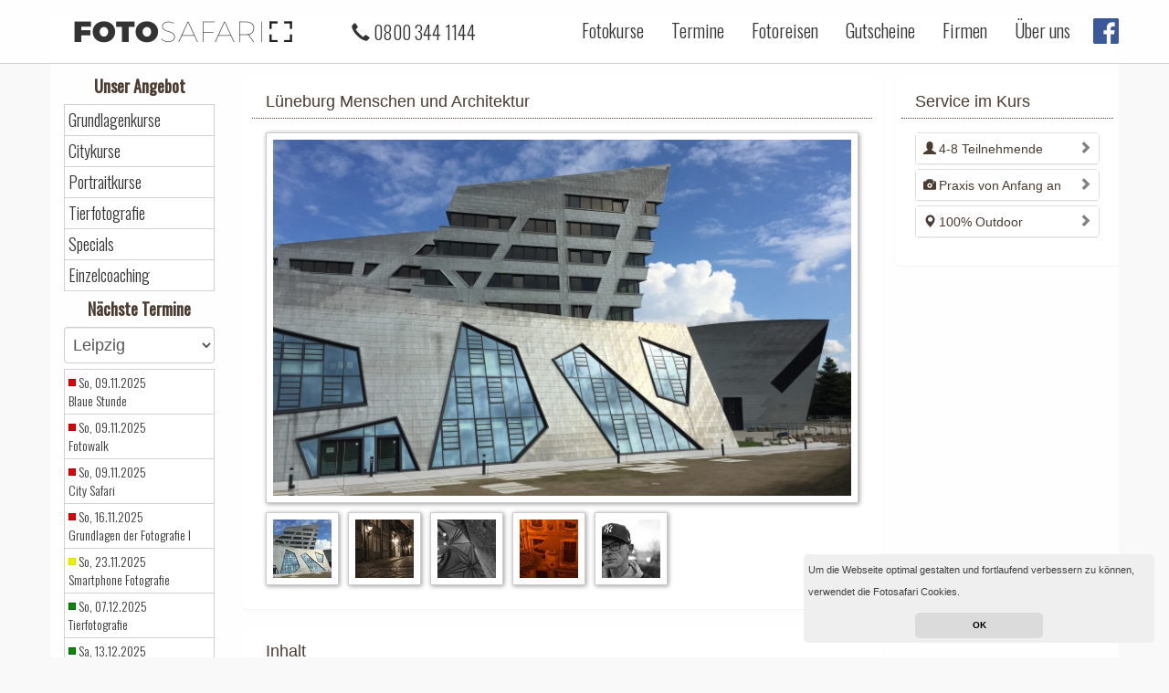

--- FILE ---
content_type: text/html; charset=utf-8
request_url: https://www.fotosafari-leipzig.de/fotokurse/lueneburg-menschen-und-architektur/
body_size: 70085
content:
<!DOCTYPE html>
<htmllang="de"
>  <head>    <title>Lüneburg Menschen und Architektur - Fotokurse in Leipzig
</title><meta charset="utf-8">
<meta name="viewport" content="width=device-width, initial-scale=1, maximum-scale=1, user-scalable=no">
<meta name="keywords" content="">
<meta name="description" content="">
<meta name="google-site-verification" content="vLzNb4PUrlUo1kER280WpvZpio17itsDhTYFzMluJnU" />
<meta http-equiv="X-UA-Compatible" content="IE=edge" />
<link rel="shortcut icon" type="image/x-icon" href="/static/favicon.ico">
<link rel="stylesheet" href="https://fonts.googleapis.com/css?family=Oswald:300,regular" type="text/css" />
<link rel="stylesheet" href="/static/superslides.css">
<link rel="stylesheet" href="https://fonts.googleapis.com/css?family=Open+Sans:300,regular" type="text/css" />
<link rel="stylesheet" href="/static/swiper.min.css">
<link href="//maxcdn.bootstrapcdn.com/font-awesome/4.7.0/css/font-awesome.min.css" rel="stylesheet">
        <!-- Bootstrap -->
    <link href="//cdnjs.cloudflare.com/ajax/libs/twitter-bootstrap/3.3.7/css/bootstrap.min.css" rel="stylesheet">
<link rel="stylesheet" href="/static/frontend_v4.css">

  </head>
  <body>
<nav class="navbar navbar-default navbar-fixed-top">
    <div class="container">
        <div class="navbar-header">
            <button type="button" class="navbar-toggle collapsed" data-toggle="collapse" data-target="#navbar"
                aria-expanded="false" aria-controls="navbar">
                <span class="sr-only">Toggle navigation</span>
                <span class="icon-bar"></span>
                <span class="icon-bar"></span>
                <span class="icon-bar"></span>
            </button>
            <a class="navbar-brand" href="/">
                <div class="logo"><span style="font-weight:700;">FOTO</span>SAFARI<img src="/static/logo-icon.png"></div>
            </a>
	    <ul class="nav nav-pills center-block visible-xs" style="margin-top:14px;float:right;margin-right:30px;">
                <li role="presentation"><a style="" class="menu-link" href="/gutscheine/">Gutscheine</a>
                </li>
</ul>
            <div class="nav navbar-nav navbar-left" style="margin-top:21px;margin-left:20px;">
                <div class="visible-lg" style="display:inline;float:right;margin-right:10px;">
                    <span style="margin-left:20px;" class="glyphicon glyphicon-earphone" aria-hidden="true"></span>
0800 344 1144                </div>
            </div>
        </div>
        <div id="navbar" class="navbar-collapse collapse">
            <ul class="nav navbar-nav navbar-right">
                <li><a class="menu-link" href="/">Fotokurse</a>
                </li>
                <li><a class="menu-link" href="/termine/">Termine</a></li>
                <li><a class="menu-link" target='_blank' href="https://fotosafari.de/fotoreisen/">Fotoreisen</a></li>
                <li><a class="menu-link" href="/gutscheine/">Gutscheine</a></li>
                <li><a class="menu-link" href="/kurse/firmenworkshops/">Firmen</a></li>
                <li><a class="menu-link visible-xs" href="/einzelcoaching/">Einzelcoaching</a></li>
		<!--
		<li><a class="menu-link visible-xs" href="/hardware-leihen/">Hardware ausleihen</a></li>
		<li><a class="menu-link visible-xs" href="/safaricard/">Safaricard</a></li>
		-->
		<li><a class="menu-link" href="/ueber-uns">Über uns</a></li>
                <li class="social-button hidden-xs hidden-sm"><a class="social-button" style="margin:0px;padding:0px;"
                        target="_blank" href="https://www.facebook.com/FotosafariGmbH""><img style="
                        width:28px;margin-top:12px;margin-left:10px;" src="/static/facebook-icon.png"></a></li>
			<li><a class="menu-link visible-xs" href="/faq/">Fotokurs FAQ</a></li>
		<li><a class="menu-link visible-xs" href="/umbuchung/">Fotokurs umbuchen</a></li>
		<li><a class="menu-link visible-xs" href="https://www.facebook.com/FotosafariGmbH" target="_blank">Facebook</a></li>


            </ul>
        </div>
        <!--/.nav-collapse -->
    </div>
</nav>



<div class="container" style="padding-top:15px;">

    <div class="row slider-header">


        <div class="col-sm-3 col-md-2 hidden-xs">


            
                <h2>Unser Angebot</h2>
                <ul class="left-nav">
                    <li><a href="/#kurs-grundlagenkurse">Grundlagenkurse</a></li>
                    <li><a href="/#kurs-citykurse">Citykurse</a></li>
                    <li><a href="/#kurs-portraitkurse">Portraitkurse</a></li>
                    <li><a href="/#kurs-tierfotografie">Tierfotografie</a></li>
                    <li><a href="/#kurs-specials">Specials</a></li>
                    <li><a href="/einzelcoaching/">Einzelcoaching</a></li>
                    <!--
		    <li><a href="/hardware-leihen/">Hardware leihen</a></li>
		    <li><a href="/safaricard/">Safaricard</a></li>
                    -->
		</ul>
                <h2>Nächste Termine</h2>
                <select class="form-control select-hidden-town" style="margin-top:6px;font-size:18px;height:40px;margin-bottom:6px;"
                    class="navbar-brand">
                    <option value="leipzig">Leipzig</option>
                    <option value="https://www.fotosafari.de">--- Deutschland ---</option>
                    <option value="https://www.fotosafari-augsburg.de">Augsburg</option>
                    <option value="https://www.fotosafari-berlin.de">Berlin</option>
                    <option value="https://www.fotosafari-bonn.de">Bonn</option>
                    <option value="https://www.fotosafari-braunschweig.de">Braunschweig</option>
                    <option value="https://www.fotosafari-bremen.de">Bremen</option>
                    <option value="https://www.fotosafari-darmstadt.de">Darmstadt</option>
                    <option value="https://www.fotosafari-dresden.de">Dresden</option>
                    <option value="https://www.fotosafari-duesseldorf.de">Düsseldorf</option>
                    <option value="https://www.fotosafari-frankfurt.de">Frankfurt</option>
                    <option value="https://www.fotosafari-freiburg.de">Freiburg</option>
                    <option value="https://www.fotosafari-hamburg.de">Hamburg</option>
                    <option value="https://www.fotosafari-hannover.de">Hannover</option>
                    <option value="https://www.fotosafari-heidelberg.de">Heidelberg</option>
                    <option value="https://www.fotosafari-ingolstadt.de">Ingolstadt</option>
                    <option value="https://www.fotosafari-karlsruhe.de">Karlsruhe</option>
                    <option value="https://www.fotosafari-kassel.de">Kassel</option>
                    <option value="https://www.fotosafari-kiel.de">Kiel</option>
                    <option value="https://www.fotosafari-koeln.de">Köln</option>
                    <option value="https://www.fotosafari-krefeld.de">Krefeld</option>
                    <option value="https://www.fotosafari-luebeck.de">Lübeck</option>
                    <option value="https://www.fotosafari-mainz.de">Mainz</option>
                    <option value="https://www.fotosafari-mannheim.de">Mannheim</option>
                    <option value="https://www.fotosafari-muenchen.de">München</option>
                    <option value="https://www.fotosafari-muenster.de">Münster</option>
                    <option value="https://www.fotosafari-nuernberg.de">Nürnberg</option>
                    <option value="https://www.fotosafari-rostock.de">Rostock</option>
                    <option value="https://www.fotosafari-stuttgart.de">Stuttgart</option>
                    <option value="https://www.fotosafari-wiesbaden.de">Wiesbaden</option>
                    <option value="https://www.fotosafari-wolfsburg.de">Wolfsburg</option>
                    <option value="https://www.fotosafari-wien.at/standorte/">--- Österreich ---</option>
                    <option value="https://www.fotosafari-graz.at">Graz</option>
                    <option value="https://www.fotosafari-linz.at">Linz</option>
                    <option value="https://www.fotosafari-salzburg.at">Salzburg</option>
                    <option value="https://www.fotosafari-wien.at">Wien</option>
                    <option value="https://www.fotosafari-mallorca.de">--- Spanien ---</option>
                    <option value="https://www.fotosafari-mallorca.de">Mallorca</option>
                </select>
                <ul class="left-nav term-list">
                    <li>
			    <span class="course-full"></span>
                        <a href="/fotokurse/blaue-stunde/">So, 09.11.2025<br> Blaue Stunde </a>
                    </li>
                    <li>
			    <span class="course-full"></span>
                        <a href="/fotokurse/fotowalk/">So, 09.11.2025<br> Fotowalk </a>
                    </li>
                    <li>
			    <span class="course-full"></span>
                        <a href="/fotokurse/city-safari/">So, 09.11.2025<br> City Safari </a>
                    </li>
                    <li>
			    <span class="course-full"></span>
                        <a href="/fotokurse/grundlagen-der-fotografie-1/">So, 16.11.2025<br> Grundlagen der Fotografie I </a>
                    </li>
                    <li>
			    <span class="course-nearly-full"></span>
                        <a href="/fotokurse/smartphone-fotografie/">So, 23.11.2025<br> Smartphone Fotografie </a>
                    </li>
                    <li>
			    <span class="course-free"></span>
                        <a href="/fotokurse/grundlagen-der-tierfotografie/">So, 07.12.2025<br> Tierfotografie </a>
                    </li>
                    <li>
			    <span class="course-free"></span>
                        <a href="/fotokurse/grundlagen-der-fotografie-1/">Sa, 13.12.2025<br> Grundlagen der Fotografie I </a>
                    </li>
                    <li>
			    <span class="course-free"></span>
                        <a href="/fotokurse/grundlagen-der-fotografie-2/">So, 14.12.2025<br> Grundlagen der Fotografie II </a>
                    </li>
                <li>
                        <a style="text-align:center;" href="/termine/">Zu allen Terminen</a>
                </li>		
		</ul>
 
	    <br>
        </div>
        <div class="col-xs-12 col-sm-9 col-md-10">
    <div class="row visible-lg visible-md visible-sm visible-xs">
        <div class="col-md-8 col-lg-9">

            <div class="panel panel-style">
            <div class="panel-heading">
 Lüneburg Menschen und Architektur             </div>
		     <div class="panel-body">
                        <img id="gallery-img" class="img-responsive img-shadow" src="/static/d8fbc2a7-e6f2-4a27-9887-dcf11019474d.jpg">
                        <ul style="list-style: none;clear:both;padding-left:0px;">
                            <li style="float:left;padding-right:10px;padding-top:10px;">
                                <a class="thumb-gallery" href="javascript:" data-url="/static/d8fbc2a7-e6f2-4a27-9887-dcf11019474d.jpg">
                                    <img style="width:80px;" class="img-responsive img-shadow" src="/static/d8fbc2a7-e6f2-4a27-9887-dcf11019474d_thumb.jpg">
                                </a>
                            </li>
                            <li style="float:left;padding-right:10px;padding-top:10px;">
                                <a class="thumb-gallery" href="javascript:" data-url="/static/c9108d56-5590-43d7-b3a9-a88220f6529d.jpg">
                                    <img style="width:80px;" class="img-responsive img-shadow" src="/static/c9108d56-5590-43d7-b3a9-a88220f6529d_thumb.jpg">
                                </a>
                            </li>
                            <li style="float:left;padding-right:10px;padding-top:10px;">
                                <a class="thumb-gallery" href="javascript:" data-url="/static/0da83ad2-5b2c-4cb2-ad70-3bcfb3c2bca3.jpg">
                                    <img style="width:80px;" class="img-responsive img-shadow" src="/static/0da83ad2-5b2c-4cb2-ad70-3bcfb3c2bca3_thumb.jpg">
                                </a>
                            </li>
                            <li style="float:left;padding-right:10px;padding-top:10px;">
                                <a class="thumb-gallery" href="javascript:" data-url="/static/994be760-40a7-44b6-9d42-9bbfdacc2df0.jpg">
                                    <img style="width:80px;" class="img-responsive img-shadow" src="/static/994be760-40a7-44b6-9d42-9bbfdacc2df0_thumb.jpg">
                                </a>
                            </li>
                            <li style="float:left;padding-right:10px;padding-top:10px;">
                                <a class="thumb-gallery" href="javascript:" data-url="/static/cb93a1d2-2496-4c45-85d7-cfc60168948d.jpg">
                                    <img style="width:80px;" class="img-responsive img-shadow" src="/static/cb93a1d2-2496-4c45-85d7-cfc60168948d_thumb.jpg">
                                </a>
                            </li>
                        </ul>
                    </div>
                </div>
                <div class="panel panel-style hidden-sm hidden-xs" style="display:none;" id="course-details">
                     <div class="panel-heading" style="background-color: #4c4c4c;color:white;">Lüneburg Menschen und Architektur - Termindetails</div>
                    <div class="panel-body">
                    </div>
	    </div>



    <div class="panel panel-style">
        <div class="panel-heading">Inhalt</div>
        <div class="panel-body">
            <div>&bull;<span style="white-space:pre"> </span>Kameratechnik f&uuml;r Architekturfotografie</div>

<div>&bull;<span style="white-space:pre"> </span>Bildsch&auml;rfe anpassen</div>

<div>&bull;<span style="white-space:pre"> </span>Ungewohnte Perspektiven nutzen</div>

<div>&bull;<span style="white-space:pre"> </span>Zeit- und Lichtplanung</div>

<div>&bull;<span style="white-space:pre"> </span>St&uuml;rzende Linien vermeiden</div>

<div>&bull;<span style="white-space:pre"> </span>Bildgestaltung in der Architekturfotografie</div>

<div>&bull;<span style="white-space:pre"> </span>Passanten und Autos verschwinden lassen</div>

<div>&bull;<span style="white-space:pre"> </span>Aussagen &uuml;ber Geb&auml;udeansichten definieren</div>

        </div>
    </div>


    <div class="panel panel-style">
        <div class="panel-heading">Ablauf</div>
        <div class="panel-body">
        <p>Viel zu oft schweifen wir in die Ferne statt das zu suchen, was so nahe liegt. Im kleinen L&uuml;neburg erwartet uns eine architektonische Vielfalt, die wir sonst eher aus den Reisehotspots Amsterdam oder Kopenhagen kennen. Die gotischen Backsteingiebel stehen im deutlichen Kontrast zu so modernen Architekturhighlights wie dem Lephana Hauptgeb&auml;ude, das wir dem Architekturgenie Daniel Libeskind zu verdanken haben. Wir werden Gegens&auml;tze, zeitliche und &ouml;rtliche Besonderheiten, Interaktionen und spontanes (Er)Leben fotografieren. Dieser spannende Kurs f&uuml;hrt uns durch das kleine Hansest&auml;dtchen und verbindet Elemente von Street-, People- und Architekturfotografie. &nbsp;</p>

	</div>
    </div>



<div class="panel panel-style panel-accordion hidden-xs hidden-sm">
    <div class="panel-heading" role="tab" id="service-head-hint">
        <a style="font-size:18px;" class="accordion-toggle collapsed" data-toggle="collapse" data-parent="#accordion-hint" href="#collapse-service-hint" aria-expanded="false" aria-controls="collapse-service-hint">
Hinweise        </a>
    </div>
    <div id="collapse-service-hint" class="panel-collapse collapse" role="tabpanel" aria-labelledby="service-head-hint" aria-expanded="false" style="height: 0px;">
      <div class="panel-body">
          <p>Du solltest die Werte ISO, Blende und Zeit kennen und einstellen, sowie die Unsch&auml;rfe &uuml;ber Brennweite, Blende und Abstand regulieren k&ouml;nnen.<br />
Diese Kenntnisse werden in unserem Workshop &quot;Grundlagen der Fotografie I&quot; vermittelt.</p>

<p>Nicht vergessen: Die Kamera vor der Veranstaltung aufladen!<br />
Ersatzakkus sind bei dieser Veranstaltung nicht zwingend notwendig, vor allem wenn der Akku neu ist.<br />
Sollte dein Akku bereits etwas &auml;lter sein, nimm lieber einen Ersatzakku mit.</p>

<p>Es sollte genug Speicherplatz f&uuml;r ca. 600 Bilder vorhanden sein.<br />
&nbsp;<br />
Geeignete Kameras:<br />
Jede digitale Spiegelreflexkamera ist sehr gut geeignet.<br />
&nbsp;<br />
Wir verwenden Objektive im Brennweitenbereich von 50 bis 300mm, gerne auch noch l&auml;ngere Telebrennweiten.<br />
&nbsp;<br />
Empfohlenes Zubeh&ouml;r (falls vorhanden): normales oder Einbeinstativ, 50 mm-Objektiv und/oder Tele-Zoomobjektiv.<br />
&nbsp;<br />
Bitte kleide dich witterungsgerecht.</p>

      </div>
    </div>
</div>

            <div class="panel panel-style hidden-sm hidden-xs">
        <div class="panel-heading">Weitere Kurse</div>
        <div class="panel-body">
                            <div class="row">
    <div class="col-sm-6 col-md-4 col-xs-12 col-lg-4 tile">
	    <a href="/fotokurse/grundlagen-der-fotografie-1/" class="thumbnail-new">
            <img class="list-image img-responsive" src="https://www.fotosafari-leipzig.de/static/d0f57dff-5f49-4337-83d7-6cfb1664a055.jpg" alt="...">
            			    	<div class="list-item" style="background-color: #ffffff;text-align:left;font-weight:bold;">Grundlagen der Fotografie 1</div>
<div class="list-item" style="background-color: #ffffff;text-align:right;font-weight:bold;">139 €</div>
        </a>
    </div>
    <div class="col-sm-6 col-md-4 col-xs-12 col-lg-4 tile">
	    <a href="/fotokurse/kameratraining/" class="thumbnail-new">
            <img class="list-image img-responsive" src="https://www.fotosafari-leipzig.de/static/24f641d1-7799-4fec-a035-cdfda8e55fba.jpg" alt="...">
            			    	<div class="list-item" style="background-color: #ffffff;text-align:left;font-weight:bold;">Kameratraining</div>
<div class="list-item" style="background-color: #ffffff;text-align:right;font-weight:bold;">69 €</div>
        </a>
    </div>
        </div>
    </div>
</div>


        </div>
        <div class="col-md-4 col-lg-3">

        <div class="row">

        <div class="panel panel-style hidden">
            <div class="panel-heading">Onlinebuchung</div>
<br>
<div class="">
    <form class="form-horizontal" method="POST" action="/buchung" id="form-mobile-booking">

        <input type="hidden" value="" name="mobile-product-id" id="mobile-product-id">
        <input type="hidden" value="" name="mobile-time" id="mobile-time">

        <div class="input-group" style="width:100%;margin-bottom:10px;">
            <!--<div class="input-group-addon">Shooting:</div>-->
            <select class="form-control" id="mobile-shooting" name="mobile-shooting" style="">
             <option data-url="/fotokurse/grundlagen-der-fotografie-1">Grundlagen der Fotografie 1 - 139 €</option>
                                                                                                                                                                            <option data-url="/fotokurse/grundlagen-der-fotografie-2">Grundlagen der Fotografie 2 - 139 €</option>
                                                                                                                                             <option data-url="/fotokurse/blaue-stunde">Blaue Stunde - 79 €</option>
                                                                                                                                                              <option data-url="/fotokurse/nikon-night">Nikon Night - 59 €</option>
                                                                                                                                                              <option data-url="/fotokurse/kombi-grundlagen-fotografie">Kombi Grundlagen Fotografie - 249 €</option>
                                                                                                                                                             <option data-url="/fotokurse/streetsafari">Streetsafari - 139 €</option>
                                                                                                                                                             <option data-url="/fotokurse/grundlagen-der-tierfotografie">Grundlagen der Tierfotografie - 109 €</option>
                                                                                                                                                             <option data-url="/fotokurse/wildlife-safari">Wildlife Safari - 139 €</option>
                                                                                                                                                             <option data-url="/fotokurse/portraitfotografie-1">Portraitfotografie 1 - 159 €</option>
                                                                                                                                                             <option data-url="/fotokurse/portraitfotografie-2">Portraitfotografie 2 - 159 €</option>
                                                                                                                                                             <option data-url="/fotokurse/portraitfotografie-kombi">Portraitfotografie Kombi - 289 €</option>
                                                                                                                                                                                                                                                                             <option data-url="/fotokurse/mainhattansafari">Mainhattansafari - 149 €</option>
                                              <option data-url="/fotokurse/makrofotografie">Makrofotografie - 129 €</option>
                                                                                                                                                             <option data-url="/fotokurse/magische-wasserfallfotografie">Magische Wasserfallfotografie  - 135 €</option>
                                                                                                                                                                      <option data-url="/fotokurse/stuntfotografie-im-filmpark">Stuntfotografie im Filmpark - 139 €</option>
                                                                                                                                                    <option data-url="/fotokurse/festival-of-lights-berlin">Festival of Lights Berlin - 99 €</option>
                                                                                                                                                             <option data-url="/fotokurse/black-white">Black / White - 299 €</option>
                                                                                                                                                             <option data-url="/fotokurse/produktfotografie">Produktfotografie - 349 €</option>
                                                                                                                                                             <option data-url="/fotokurse/u-bahnfotografie">U-Bahnfotografie - 109 €</option>
                                                                                                                                                             <option data-url="/fotokurse/wiesn-special">Wiesn-Special - 89 €</option>
                                                                                                                                                             <option data-url="/fotokurse/hochzeitsfotografie">Hochzeitsfotografie - 349 €</option>
                                                                                                                                                              <option data-url="/fotokurse/fotografieren-fuer-jugendliche">Fotografieren für Jugendliche - 109 €</option>
                                                                                                                                                              <option data-url="/fotokurse/lightroom-fuer-einsteiger">Lightroom für Einsteiger - 119 €</option>
                                                                                                                                                                <option data-url="/fotokurse/lightpainting">Lightpainting - 99 €</option>
                                                                                                                                                              <option data-url="/fotokurse/milchstrassenfotografie">Milchstraßenfotografie - 139 €</option>
                                                                                                                                                                <option data-url="/fotokurse/silvestersafari">Silvestersafari - 69 €</option>
                                                                                                                                                                 <option data-url="/fotokurse/abenteuer-pfaelzerwald">Abenteuer Pfälzerwald - 179 €</option>
                                                                                                                                                             <option data-url="/fotokurse/luminale">Luminale - 89 €</option>
                                                                                                                                                              <option data-url="/fotokurse/dslr-video-in-der-praxis">DSLR-Video in der Praxis - 240 €</option>
                                                                                                                                                              <option data-url="/fotokurse/portraitfotografie-outdoor">Portraitfotografie Outdoor - 139 €</option>
                                                                                                                                                             <option data-url="/fotokurse/abenteuer-schwaebische-alb">Abenteuer Schwäbische Alb - 149 €</option>
                                                                                                                                                             <option data-url="/fotokurse/abenteuer-suedschwarzwald">Abenteuer Südschwarzwald - 179 €</option>
                                                                                                                                                             <option data-url="/fotokurse/insektenfotografie">Insektenfotografie - 109 €</option>
                                                                                                                                                               <option data-url="/fotokurse/burgenlandschaft-hohenzollern">Burgenlandschaft Hohenzollern - 179 €</option>
                                                                                                                                                                  <option data-url="/fotokurse/immobilienschulung">Immobilienschulung - 250 €</option>
                                                                                                                                                              <option data-url="/fotokurse/foodfotografie">Foodfotografie - 499 €</option>
                                                                                                                                                             <option data-url="/fotokurse/eventfotografie">Eventfotografie - 599 €</option>
                                                                                                                                                             <option data-url="/fotokurse/hotelfotografie">Hotelfotografie - 850 €</option>
                                                                                                                                                             <option data-url="/fotokurse/fotowalk-leipzig">Fotowalk Leipzig - 69 €</option>
                                                                                                                                                              <option data-url="/fotokurse/abenteuer-nordschwarzwald">Abenteuer Nordschwarzwald - 179 €</option>
                                                                                                                                                             <option data-url="/fotokurse/dentalfotografie">Dentalfotografie - 875 €</option>
                                                                                                                                                             <option data-url="/fotokurse/automobilfotografie">Automobilfotografie - 645 €</option>
                                                                                                                                                             <option data-url="/fotokurse/nude-art-black-white">Nude Art Black &amp; White - 449 €</option>
                                                                                                                                                                <option data-url="/fotokurse/fotowalk">Fotowalk - 79 €</option>
                                                                                                                                                              <option data-url="/fotokurse/magisches-monbachtal">Magisches Monbachtal - 129 €</option>
                                                                                                                                                               <option data-url="/fotokurse/workshop-allgaeu">Workshop Allgäu - 179 €</option>
                                                                                                                                                               <option data-url="/fotokurse/recklinghausen-leuchtet">Recklinghausen Leuchtet - 69 €</option>
                                                                                                                                                                 <option data-url="/fotokurse/winterlichter-im-palmengarten">Winterlichter im Palmengarten - 99 €</option>
                                                                                                                                                             <option data-url="/fotokurse/street-art-documenta-spezial">Street Art - Documenta Spezial - 89 €</option>
                                                                                                                                                                <option data-url="/fotokurse/aktfotografie-fuer-einsteiger">Aktfotografie für Einsteiger - 289 €</option>
                                                                                                                                                                  <option data-url="/fotokurse/city-safari">City Safari - 139 €</option>
                                                                                                                                                              <option data-url="/fotokurse/smartphone-fotografie">Smartphone Fotografie - 99 €</option>
                                                                                                                                                                    <option data-url="/fotokurse/schulung">Schulung - None €</option>
                                                                                                                                                             <option data-url="/fotokurse/teambuilding">Teambuilding - None €</option>
                                                                                                                                                             <option data-url="/fotokurse/individuelle-loesung">Individuelle Lösung - None €</option>
                                                                                                                                                              <option data-url="/fotokurse/ballon-festival-bonn">Ballon Festival Bonn - 109 €</option>
                                                                                                                                                               <option data-url="/fotokurse/kameratraining">Kameratraining - 69 €</option>
                                                                                                                                                             <option data-url="/fotokurse/modelshooting-im-studio">Modelshooting im Studio - 189 €</option>
                                                                                                                                                             <option data-url="/fotokurse/landschaft-der-lueneburger-heide">Landschaft der Lüneburger Heide - 179 €</option>
                                                                                                                                                             <option data-url="/fotokurse/lueneburg-menschen-und-architektur">Lüneburg Menschen und Architektur - 139 €</option>
                                                                                                                                                              <option data-url="/fotokurse/safaripark-stukenbrock">Safaripark Stukenbrock - 139 €</option>
                                                                                                                                                               <option data-url="/fotokurse/balloon-sail-kiel">Balloon Sail Kiel - 109 €</option>
                                                                                                                                                             <option data-url="/fotokurse/bayerische-alpen">Bayerische Alpen - 179 €</option>
                                                                                                                                                             <option data-url="/fotokurse/landschaftsfotografie-am-bodensee">Landschaftsfotografie am Bodensee - 179 €</option>
                                                                                                                                                              <option data-url="/fotokurse/winterlichter-im-luisenpark">Winterlichter im Luisenpark - 99 €</option>
                                                                                                                                                              <option data-url="/fotokurse/online-coaching-grundlagen">Online Coaching Grundlagen - 59 €</option>
                                                                                                                                                             <option data-url="/fotokurse/online-einzelcoaching">Online Einzelcoaching - 249 €</option>
                                                                                                                                                             <option data-url="/fotokurse/online-coaching-lightroom">Online Coaching Lightroom - 249 €</option>
                                                                                                                                                             <option data-url="/fotokurse/elbe-land-tour-mit-dem-fahrrad">Elbe-Land-Tour mit dem Fahrrad - 179 €</option>
                                                                                                                                                             <option data-url="/fotokurse/praxiswerkstatt-streetsafari">Praxiswerkstatt Streetsafari - 119 €</option>
                                                                                                                                                             <option data-url="/fotokurse/portrait-special-rauch-und-gegenlicht">Portrait Special: Rauch und Gegenlicht - 169 €</option>
                                                                                                                                                             <option data-url="/fotokurse/berchtesgadener-land">Berchtesgadener Land - 179 €</option>
                                                                                                                                                             <option data-url="/fotokurse/tierwelt-des-grossglockner">Tierwelt des Großglockner - 159 €</option>
                                                                                                                                                             <option data-url="/fotokurse/tauglbachklamm">Tauglbachklamm - 159 €</option>
                                                                                                                                                             <option data-url="/fotokurse/koenigssee">Königssee - 229 €</option>
                                                                                                                                                              <option data-url="/fotokurse/city-night-light-portrait">City Night Light Portrait - 99 €</option>
                                                                                                                                                             <option data-url="/fotokurse/special-studiofotografie">Special-Studiofotografie - 349 €</option>
                                                                                                                                                             <option data-url="/fotokurse/bergwandertour-brocken">Bergwandertour Brocken - None €</option>
                                                                                                                                                             <option data-url="/fotokurse/odenwald">Odenwald - 179 €</option>
                                                                                                                                                             <option data-url="/fotokurse/mehlinger-heide-und-karlstalschlucht">Mehlinger Heide und Karlstalschlucht - 179 €</option>
                                                                                                                                                             <option data-url="/fotokurse/milchstrasse-fotografieren">Milchstraße fotografieren - 799 €</option>
            </select>
        </div>

        <div class="input-group" style="width:100%;margin-bottom:10px;">
            <div class="input-group-addon">Am:</div>
            <select class="form-control" id="mobile-shooting" name="mobile-shooting" style="">
            
	    
	    </select>
        </div>

        <div class="input-group" style="width:100%;margin-bottom:10px;margin-top:10px;">
            <div class="input-group-addon" style="width:100px;">`Plätze:</div>
            <select id="select-mobile-quantity" class="form-control">
                    
                <option value="1">1x</option>
                
            </select>
        </div>

        <div class="input-group" style="width:100%;margin-bottom:10px;margin-top:10px;">
            <div class="input-group-addon" style="width:100px;">Vorname:</div>
            <input id="mobile-firstname" name="mobile-firstname" type="text" class="form-control" placeholder="Max" style="min-width:100%;-webkit-appearance: none;">
        </div>

        <div class="input-group" style="width:100%;margin-bottom:10px;margin-top:10px;">
            <div class="input-group-addon" style="width:100px;">Nachname:</div>
            <input id="mobile-lastname" name="mobile-lastname" type="text" class="form-control" placeholder="Meier" style="min-width:100%;-webkit-appearance: none;">
        </div>

        <div class="input-group" style="width:100%;margin-bottom:10px;margin-top:10px;">
            <div class="input-group-addon" style="width:100px;">E-Mail:</div>
            <input id="mobile-email" name="mobile-email" type="email" class="form-control" placeholder="mail@beispiel.de" style="min-width:100%;-webkit-appearance: none;">
        </div>

        <div class="input-group" style="width:100%;margin-bottom:10px;margin-top:10px;">
            <div class="input-group-addon" style="width:100px;">Tel.:</div>
            <input id="mobile-phone" name="mobile-phone" type="tel" class="form-control" placeholder="069 12345" style="min-width:100%;-webkit-appearance: none;">
        </div>

        <div class="input-group" style="width:100%;margin-top:10px;">
            <button id="mobile-book" name="mobile-book" type="submit" style="font-weight:bold;width:100%;background-color:#375c79;color:white;padding-top:10px;padding-bottom:10px;"
                class="btn btn-default">Jetzt kostenpflichtig buchen</button>
        </div>

        <div class="input-group" style="width:100%;margin-top:10px;text-align:center;margin-bottom:30px;">
            <div class="input-group-addon">
                Du erhälst per Mail eine Rechnung und<br>überweist den Betrag.
            </div>
        </div>

    </form>
</div>

</div>








    <div class="panel panel-style" style="padding-left:5px;padding-right:5px;">
        <div class="panel-heading">Service im Kurs</div>
	<div class="panel-body">
        <div class="panel-group" id="accordion" role="tablist" aria-multiselectable="true">
  <div class="panel panel-default panel-accordion">
    <div class="panel-heading" role="tab" id="service-head-1">
      <h4 class="panel-title">
        <a class="accordion-toggle collapsed" data-toggle="collapse" data-parent="#accordion-1" href="#collapse-service-1" aria-expanded="false" aria-controls="collapse-service-1">
            <span class="glyphicon glyphicon-user" aria-hidden="true" style="margin-right:3px;"></span>4-8 Teilnehmende
        </a>
      </h4>
    </div>
    <div id="collapse-service-1" class="panel-collapse collapse" role="tabpanel" aria-labelledby="service-head-1">
      <div class="panel-body">
      In kleinen Gruppen macht ein Fotokurs am meisten Spaß und du lernst optimal. Daher haben wir bei dieser Veranstaltung die maximale Anzahl an Teilnehmern auf 8 begrenzt.  
      </div>
    </div>

                    </div>
  <div class="panel panel-default panel-accordion">
    <div class="panel-heading" role="tab" id="service-head-2">
      <h4 class="panel-title">
        <a class="accordion-toggle collapsed" data-toggle="collapse" data-parent="#accordion-2" href="#collapse-service-2" aria-expanded="false" aria-controls="collapse-service-2">
            <span class="glyphicon glyphicon-camera" aria-hidden="true" style="margin-right:3px;"></span>Praxis von Anfang an
        </a>
      </h4>
    </div>
    <div id="collapse-service-2" class="panel-collapse collapse" role="tabpanel" aria-labelledby="service-head-2">
      <div class="panel-body">
      Wir fotografieren von Anfang an. Die Praxis steht dabei im Vordergrund. Anhand spannender Experimente probieren wir neues aus. Theorie vermitteln wir anhand konkreter Beispiele.  So macht das lernen Spaß.
      </div>
    </div>

                    </div>
  <div class="panel panel-default panel-accordion">
    <div class="panel-heading" role="tab" id="service-head-3">
      <h4 class="panel-title">
        <a class="accordion-toggle collapsed" data-toggle="collapse" data-parent="#accordion-3" href="#collapse-service-3" aria-expanded="false" aria-controls="collapse-service-3">
            <span class="glyphicon glyphicon glyphicon-map-marker" aria-hidden="true" style="margin-right:3px;"></span>100% Outdoor
        </a>
      </h4>
    </div>
    <div id="collapse-service-3" class="panel-collapse collapse" role="tabpanel" aria-labelledby="service-head-3">
      <div class="panel-body">
      Für diesen Outdoor Fotokurs treffen wir uns direkt vor Ort. Bitte beachte die Hinweise zum Treffpunkt! 
      </div>
    </div>

                    </div>
             </div>
        </div>
    </div>




    <div class="panel panel-style hidden-md hidden-lg">
        <div class="panel-heading">Ablauf</div>
        <div class="panel-body">
            <p>Viel zu oft schweifen wir in die Ferne statt das zu suchen, was so nahe liegt. Im kleinen L&uuml;neburg erwartet uns eine architektonische Vielfalt, die wir sonst eher aus den Reisehotspots Amsterdam oder Kopenhagen kennen. Die gotischen Backsteingiebel stehen im deutlichen Kontrast zu so modernen Architekturhighlights wie dem Lephana Hauptgeb&auml;ude, das wir dem Architekturgenie Daniel Libeskind zu verdanken haben. Wir werden Gegens&auml;tze, zeitliche und &ouml;rtliche Besonderheiten, Interaktionen und spontanes (Er)Leben fotografieren. Dieser spannende Kurs f&uuml;hrt uns durch das kleine Hansest&auml;dtchen und verbindet Elemente von Street-, People- und Architekturfotografie. &nbsp;</p>

        </div>
    </div>



    <div class="panel panel-style hidden-md hidden-lg">
        <div class="panel-heading">Hinweise</div>
        <div class="panel-body">
            <p>Du solltest die Werte ISO, Blende und Zeit kennen und einstellen, sowie die Unsch&auml;rfe &uuml;ber Brennweite, Blende und Abstand regulieren k&ouml;nnen.<br />
Diese Kenntnisse werden in unserem Workshop &quot;Grundlagen der Fotografie I&quot; vermittelt.</p>

<p>Nicht vergessen: Die Kamera vor der Veranstaltung aufladen!<br />
Ersatzakkus sind bei dieser Veranstaltung nicht zwingend notwendig, vor allem wenn der Akku neu ist.<br />
Sollte dein Akku bereits etwas &auml;lter sein, nimm lieber einen Ersatzakku mit.</p>

<p>Es sollte genug Speicherplatz f&uuml;r ca. 600 Bilder vorhanden sein.<br />
&nbsp;<br />
Geeignete Kameras:<br />
Jede digitale Spiegelreflexkamera ist sehr gut geeignet.<br />
&nbsp;<br />
Wir verwenden Objektive im Brennweitenbereich von 50 bis 300mm, gerne auch noch l&auml;ngere Telebrennweiten.<br />
&nbsp;<br />
Empfohlenes Zubeh&ouml;r (falls vorhanden): normales oder Einbeinstativ, 50 mm-Objektiv und/oder Tele-Zoomobjektiv.<br />
&nbsp;<br />
Bitte kleide dich witterungsgerecht.</p>

        </div>
    </div>









</div>
        </div>
    </div>
    <div class="row hidden-md hidden-lg hidden-sm hidden-xs">

<div class="col-sm-6">
    <div class="panel panel-default">
        <div class="panel-heading panel-heading-term">Service im Kurs</div>
        <div class="panel-body">


        <div class="panel-group" id="accordion" role="tablist" aria-multiselectable="true">




  <div class="panel panel-default panel-accordion">
    <div class="panel-heading" role="tab" id="service-head-1">
      <h4 class="panel-title">
        <a class="accordion-toggle collapsed" data-toggle="collapse" data-parent="#accordion-1" href="#collapse-service-1" aria-expanded="false" aria-controls="collapse-service-1">
                        <span class="glyphicon glyphicon-user" aria-hidden="true"
                              style="margin-right:3px;"></span>4-8 Teilnehmende
        </a>
      </h4>
    </div>
    <div id="collapse-service-1" class="panel-collapse collapse" role="tabpanel" aria-labelledby="service-head-1">
      <div class="panel-body">
      In kleinen Gruppen macht ein Fotokurs am meisten Spaß und du lernst optimal. Daher haben wir bei dieser Veranstaltung die maximale Anzahl an Teilnehmern auf 8 begrenzt.  
      </div>
    </div>

                    </div>








  <div class="panel panel-default panel-accordion">
    <div class="panel-heading" role="tab" id="service-head-2">
      <h4 class="panel-title">
        <a class="accordion-toggle collapsed" data-toggle="collapse" data-parent="#accordion-2" href="#collapse-service-2" aria-expanded="false" aria-controls="collapse-service-2">
                        <span class="glyphicon glyphicon-camera" aria-hidden="true"
                              style="margin-right:3px;"></span>Praxis von Anfang an
        </a>
      </h4>
    </div>
    <div id="collapse-service-2" class="panel-collapse collapse" role="tabpanel" aria-labelledby="service-head-2">
      <div class="panel-body">
      Wir fotografieren von Anfang an. Die Praxis steht dabei im Vordergrund. Anhand spannender Experimente probieren wir neues aus. Theorie vermitteln wir anhand konkreter Beispiele.  So macht das lernen Spaß.
      </div>
    </div>

                    </div>








  <div class="panel panel-default panel-accordion">
    <div class="panel-heading" role="tab" id="service-head-3">
      <h4 class="panel-title">
        <a class="accordion-toggle collapsed" data-toggle="collapse" data-parent="#accordion-3" href="#collapse-service-3" aria-expanded="false" aria-controls="collapse-service-3">
                        <span class="glyphicon glyphicon glyphicon-map-marker" aria-hidden="true"
                              style="margin-right:3px;"></span>100% Outdoor
        </a>
      </h4>
    </div>
    <div id="collapse-service-3" class="panel-collapse collapse" role="tabpanel" aria-labelledby="service-head-3">
      <div class="panel-body">
      Für diesen Outdoor Fotokurs treffen wir uns direkt vor Ort. Bitte beachte die Hinweise zum Treffpunkt! 
      </div>
    </div>

                    </div>




             </div>
        </div>
    </div>
</div>

<div class="col-sm-6">
    <div class="panel panel-default">
        <div class="panel-heading panel-heading-term">Hinweise</div>
        <div class="panel-body">
            <p>Du solltest die Werte ISO, Blende und Zeit kennen und einstellen, sowie die Unsch&auml;rfe &uuml;ber Brennweite, Blende und Abstand regulieren k&ouml;nnen.<br />
Diese Kenntnisse werden in unserem Workshop &quot;Grundlagen der Fotografie I&quot; vermittelt.</p>

<p>Nicht vergessen: Die Kamera vor der Veranstaltung aufladen!<br />
Ersatzakkus sind bei dieser Veranstaltung nicht zwingend notwendig, vor allem wenn der Akku neu ist.<br />
Sollte dein Akku bereits etwas &auml;lter sein, nimm lieber einen Ersatzakku mit.</p>

<p>Es sollte genug Speicherplatz f&uuml;r ca. 600 Bilder vorhanden sein.<br />
&nbsp;<br />
Geeignete Kameras:<br />
Jede digitale Spiegelreflexkamera ist sehr gut geeignet.<br />
&nbsp;<br />
Wir verwenden Objektive im Brennweitenbereich von 50 bis 300mm, gerne auch noch l&auml;ngere Telebrennweiten.<br />
&nbsp;<br />
Empfohlenes Zubeh&ouml;r (falls vorhanden): normales oder Einbeinstativ, 50 mm-Objektiv und/oder Tele-Zoomobjektiv.<br />
&nbsp;<br />
Bitte kleide dich witterungsgerecht.</p>

        </div>
    </div>
    </div>

<div class="col-sm-6">
    <div class="panel panel-default">
        <div class="panel-heading panel-heading-term">Inhalt</div>
        <div class="panel-body">
            <div>&bull;<span style="white-space:pre"> </span>Kameratechnik f&uuml;r Architekturfotografie</div>

<div>&bull;<span style="white-space:pre"> </span>Bildsch&auml;rfe anpassen</div>

<div>&bull;<span style="white-space:pre"> </span>Ungewohnte Perspektiven nutzen</div>

<div>&bull;<span style="white-space:pre"> </span>Zeit- und Lichtplanung</div>

<div>&bull;<span style="white-space:pre"> </span>St&uuml;rzende Linien vermeiden</div>

<div>&bull;<span style="white-space:pre"> </span>Bildgestaltung in der Architekturfotografie</div>

<div>&bull;<span style="white-space:pre"> </span>Passanten und Autos verschwinden lassen</div>

<div>&bull;<span style="white-space:pre"> </span>Aussagen &uuml;ber Geb&auml;udeansichten definieren</div>

        </div>
    </div>
    </div>



    <div class="col-sm-6">
    <div class="panel panel-default">
        <div class="panel-heading panel-heading-term">Ablauf</div>
        <div class="panel-body">
            <p>Viel zu oft schweifen wir in die Ferne statt das zu suchen, was so nahe liegt. Im kleinen L&uuml;neburg erwartet uns eine architektonische Vielfalt, die wir sonst eher aus den Reisehotspots Amsterdam oder Kopenhagen kennen. Die gotischen Backsteingiebel stehen im deutlichen Kontrast zu so modernen Architekturhighlights wie dem Lephana Hauptgeb&auml;ude, das wir dem Architekturgenie Daniel Libeskind zu verdanken haben. Wir werden Gegens&auml;tze, zeitliche und &ouml;rtliche Besonderheiten, Interaktionen und spontanes (Er)Leben fotografieren. Dieser spannende Kurs f&uuml;hrt uns durch das kleine Hansest&auml;dtchen und verbindet Elemente von Street-, People- und Architekturfotografie. &nbsp;</p>

        </div>
    </div>
    </div>

</div>


        <div id="town-611" style="display:none;">60385 Frankfurt</div>
        <div id="street-611" style="display:none;">Roßdorfer Str. 30</div>
        <div id="title-611" style="display:none;">Roßdorfer Str. 30</div>
        <div id="direction-611" style="display:none;"><p>Hinweise:&nbsp;<br />
Parkpl&auml;tze in Bornheim sind knapp.<br />
Wenn du ohne Stress anreisen m&ouml;chtest<br />
kannst du in 500 Meter Entfernung im&nbsp;<br />
Parkhaus SAALBAU Bornheim parken.</p>

<p>Die Parkhausadresse f&uuml;r dein Navi:<br />
Arnsburger Stra&szlig;e 24<br />
60385 Frankfurt am Main<br />
Die Laufentfernung zur Rossdorfer Str 30<br />
ca. 2-3 Minuten</p>

<p>Anreise mit &ouml;ffentlichen Verkehrsmitteln:<br />
Ubahn-Linie U4<br />
(Haltestelle Bornheim Mitte)<br />
ca. 3 Minuten Fu&szlig;weg</p>
</div>
        <div id="img-url-611" style="display:none;">/imgsizer/_?f=jpg&amp;q=75&amp;u=https%3A%2F%2Fwww.fotosafari-leipzig.de%2Fstatic%2F26cfd75c-f2ae-454b-af16-e8a80a6f6531.jpg&amp;w=280&amp;s=b&#39;vlH0zBTIF60gdpOxg188bjBx06s&#39;</div>
        <div id="town-699" style="display:none;">64295 Darmstadt</div>
        <div id="street-699" style="display:none;">Holzhofallee 21</div>
        <div id="title-699" style="display:none;">CoWo 21</div>
        <div id="direction-699" style="display:none;"><p><strong>Hinweise:&nbsp;</strong><br />
Unsere Schulungsr&auml;ume befinden<br />
sich in der ersten Etage des CoWo 21.</p>

<p><br />
<strong>Anreise mit dem Auto:</strong><br />
Vor dem CoWo 21 stehen&nbsp;<br />
in der Regel einige kostenfreie<br />
Parkpl&auml;tze zur Verf&uuml;gung.<br />
Anreise mit</p>

<p><br />
<strong>&ouml;ffentlichen Verkehrsmitteln:</strong><br />
Stra&szlig;enbahn Linie 1, 7, 8<br />
(Haltestelle Eschollbr&uuml;cker Str.)<br />
Bus Linie H<br />
(Haltestelle Holzhofallee)</p>
</div>
        <div id="img-url-699" style="display:none;">/imgsizer/_?f=jpg&amp;q=75&amp;u=https%3A%2F%2Fwww.fotosafari-leipzig.de%2Fstatic%2F14e665a2-bf03-4c11-a61e-0ea56d6f6f6f.jpg&amp;w=280&amp;s=b&#39;Mh14V8SgsDikJRLO0N3tCHUn43Y&#39;</div>
        <div id="town-700" style="display:none;">64283 Darmstadt</div>
        <div id="street-700" style="display:none;">Georg-Büchner-Platz 1</div>
        <div id="title-700" style="display:none;">Georg-Büchner-Platz</div>
        <div id="direction-700" style="display:none;"><p><strong>Hinweise:&nbsp;</strong></p>

<p>Wir treffen uns drau&szlig;en<br />
vor dem Haupteingang<br />
des Staatstheater in Darmstadt.</p>

<p><br />
<strong>Anreise mit dem Auto:</strong></p>

<p>Bitte beachten:<br />
Das Theaterparkhaus verf&uuml;gt nur &uuml;ber<br />
wenige Parkpl&auml;tze f&uuml;r Theaterbesucher.<br />
Parken ist hier nicht m&ouml;glich.</p>

<p><br />
<strong>Anreise mit<br />
&ouml;ffentlichen Verkehrsmitteln:</strong></p>

<p>Haltestelle Luisenplatz<br />
Haltestelle Rhein-/Neckarstra&szlig;e</p>
</div>
        <div id="img-url-700" style="display:none;">/imgsizer/_?f=jpg&amp;q=75&amp;u=https%3A%2F%2Fwww.fotosafari-leipzig.de%2Fstatic%2Fc55b419c-b56e-470a-a6db-89ad0d0e73f7.jpg&amp;w=280&amp;s=b&#39;JEx0jtjdcm4xqdhhFm800uFN_do&#39;</div>
        <div id="town-962" style="display:none;">10178 Berlin</div>
        <div id="street-962" style="display:none;">Rosa-Luxemburg-Straße 30</div>
        <div id="title-962" style="display:none;">Kino Babylon</div>
        <div id="direction-962" style="display:none;"><p><strong>Hinweise:&nbsp;</strong><br />
Die Parkm&ouml;glichkeiten sind sehr begrenzt und k&ouml;nnen von der Fotosafari leider nicht<br />
zur Verf&uuml;gung gestellt werden.</p>

<p><strong>Anreise mit &ouml;ffentlichen Verkehrsmitteln:</strong><br />
Ubahn-Linie U2<br />
Stra&szlig;enbahnlinie M8<br />
Bus 142</p>

<p>(Haltestelle Rosa-Luxemburg-Platz)<br />
ca. 5 Minuten Fu&szlig;weg</p>
</div>
        <div id="img-url-962" style="display:none;">/imgsizer/_?f=jpg&amp;q=75&amp;u=https%3A%2F%2Fwww.fotosafari-leipzig.de%2Fstatic%2F8f4a0799-8948-4019-a9a9-29006861c213.jpg&amp;w=280&amp;s=b&#39;cxbxTSeN0Qe_FQu-RRD4BhC1jv0&#39;</div>
        <div id="town-1200" style="display:none;">14482 Potsdam</div>
        <div id="street-1200" style="display:none;">Filmuniversität Babelsberg Marlene-Dietrich-Allee 11</div>
        <div id="title-1200" style="display:none;">Babelsberg</div>
        <div id="direction-1200" style="display:none;"><p><strong>Mit &ouml;ffentlichen Verkehrsmitteln:</strong><br />
S-Bahn S 1 + S 7 (S 1 Umstieg Bhf. &quot;Wannsee&quot;) bis zum Bhf. &quot;Griebnitzsee&quot;&nbsp;<br />
Bus 694 (Richtung Stern-Center) &amp; 696 (Richtung Robert-Baberske-Str.) bis &quot;Stahnsdorfer Str.&quot; oder vom Bahnhof Filmuniversit&auml;t ca. 15 Minuten Fu&szlig;weg</p>

<p>Regionalbahn Berlin Charlottenburg/ Wannsee in Richtung Belzig/J&uuml;terbog bis Bhf. &bdquo;Medienstadt Babelsberg&ldquo;&nbsp;<br />
Bus 696 (Richtung Bhf. Griebnitzsee) bis &bdquo;Stahnsdorfer Str.&ldquo; oder vom Bahnhof Filmuniversit&auml;t ca. 15 Minuten Fu&szlig;weg</p>

<p><strong>Am Wochenende gibt es hier </strong><strong style="line-height: 20.7999992370605px;">vor Ort&nbsp;</strong><strong>sehr gute Parkm&ouml;glichkeiten.&nbsp;</strong></p>

<p>&nbsp;</p>
</div>
        <div id="img-url-1200" style="display:none;"></div>
        <div id="town-2043" style="display:none;">90403 Nürnberg</div>
        <div id="street-2043" style="display:none;">Obere Wörthstraße 8</div>
        <div id="title-2043" style="display:none;">Fotosafari Nürnberg</div>
        <div id="direction-2043" style="display:none;"></div>
        <div id="img-url-2043" style="display:none;">/imgsizer/_?f=jpg&amp;q=75&amp;u=https%3A%2F%2Fwww.fotosafari-leipzig.de%2Fstatic%2Fe59aabf9-47db-434a-9346-2bded31d0fe5.jpg&amp;w=280&amp;s=b&#39;HuUZHIYlmO0fIn2puJKL393wIXE&#39;</div>
        <div id="town-782" style="display:none;">22769 Hamburg</div>
        <div id="street-782" style="display:none;">Langenfelderstraße 111</div>
        <div id="title-782" style="display:none;">Studio 111</div>
        <div id="direction-782" style="display:none;"><p style="line-height: 20.7999992370605px;"><strong>Hinweise:&nbsp;</strong><br />
Parkm&ouml;glichkeiten gibt es im Hof.</p>

<p style="line-height: 20.7999992370605px;"><strong>Anreise mit &ouml;ffentlichen Verkehrsmitteln:</strong><br />
Bus-Linie 183 oder 283<br />
(Haltestelle Langenfelder Stra&szlig;e)<br />
ca. 5 Minuten Fu&szlig;weg<br />
<br />
Bus-Linie 20, 25 oder 600<br />
(Haltestelle Alsenplatz)<br />
ca. 5 Minuten Fu&szlig;weg</p>
</div>
        <div id="img-url-782" style="display:none;">/imgsizer/_?f=jpg&amp;q=75&amp;u=https%3A%2F%2Fwww.fotosafari-leipzig.de%2Fstatic%2F46a828d0-bc22-47e5-a717-447e4f5cd39b.jpg&amp;w=280&amp;s=b&#39;x9JMBnGSchjk-bNlDHAsADYt48g&#39;</div>
        <div id="town-804" style="display:none;">69115 Heidelberg</div>
        <div id="street-804" style="display:none;">Poststraße 24</div>
        <div id="title-804" style="display:none;">Foto Borchard</div>
        <div id="direction-804" style="display:none;"><p><strong>Hinweise:</strong><br />
Kostenfreie Parkpl&auml;tze sind in der Umgebung wenig bis kaum vorhanden aber direkt neben dem Studio befindet sich das Parkhaus P1.&nbsp;<br />
<br />
<strong>Die Parkhausadresse f&uuml;r dein Navi:</strong><br />
Poststra&szlig;e 7<br />
69115 Heidelberg<br />
Die Laufentfernung bis &nbsp;zum Studio ist ca. 1 Minute<br />
<br />
<strong>Anreise mit &ouml;ffentlichen Verkehrsmitteln:</strong><br />
Stra&szlig;enbahn-Line 5, 21, 22, 23, 25<br />
(Haltestelle Bismarckstplatz)<br />
ca. 1 Minuten Fu&szlig;weg<br />
<br />
oder<br />
<br />
Sta&szlig;enbahn- Linie 5, 21, 23, 26<br />
(Haltestelle Poststra&szlig;e)<br />
ca. 2 Minuten Fu&szlig;weg</p>
</div>
        <div id="img-url-804" style="display:none;">/imgsizer/_?f=jpg&amp;q=75&amp;u=https%3A%2F%2Fwww.fotosafari-leipzig.de%2Fstatic%2Fe150f3e4-061b-49db-8dcc-992b70cd8361.jpg&amp;w=280&amp;s=b&#39;P96eN9FgSrEOgXdGOsOq3X_CnC4&#39;</div>
        <div id="town-1160" style="display:none;">48143 Münster</div>
        <div id="street-1160" style="display:none;">Prinzipalmarkt 36</div>
        <div id="title-1160" style="display:none;">Fotostudio Peter Wiegel</div>
        <div id="direction-1160" style="display:none;"><p><strong>Hinweise:</strong><br />
Die Parkm&ouml;glichkeiten in der N&auml;he des Prinzipalmarkt sind begrenzt.<br />
Es gibt umliegend aber viele Parkh&auml;user.</p>

<p><strong>Die Parkhausadresse f&uuml;r dein Navi:</strong><br />
Alter Steinweg 21<br />
48143 M&uuml;nster<br />
1. Std. 2,00, jede weitere Std. 1,50<br />
ab 20 Uhr 1,00 je Std.<br />
ca. 2 Minuten Fu&szlig;weg<br />
<br />
oder<br />
<br />
Aegidiimarkt 1-7<br />
48143 M&uuml;nster<br />
1. Std. 2,00, jede weitere Std. 1,50<br />
ab 20 Uhr 1,00 je Std.<br />
ca. 5 Minuten Fu&szlig;weg</p>

<p><strong>Anreise mit &ouml;ffentlichen Verkehrsmitteln:</strong><br />
Bus-Linie 1 oder 14<br />
(Haltestelle Prinzipalmarkt)<br />
ca. 3 Minuten Fu&szlig;weg</p>

<p>Bus-Linie 5,6,7,8,9,14,15 oder 17<br />
(Haltestelle B&uuml;lt)<br />
ca. 3 Minuten Fu&szlig;weg</p>
</div>
        <div id="img-url-1160" style="display:none;">/imgsizer/_?f=jpg&amp;q=75&amp;u=https%3A%2F%2Fwww.fotosafari-leipzig.de%2Fstatic%2Fe0ddbe15-74f2-4d88-bb68-64db7ff54e12.jpg&amp;w=280&amp;s=b&#39;rleHNxRakeO6swnxViFXRDSqdnE&#39;</div>
        <div id="town-1115" style="display:none;">53111 Bonn</div>
        <div id="street-1115" style="display:none;">Brüdergasse 16-18</div>
        <div id="title-1115" style="display:none;">Fotosafari Bonn</div>
        <div id="direction-1115" style="display:none;"></div>
        <div id="img-url-1115" style="display:none;"></div>
        <div id="town-1091" style="display:none;">38120 Braunschweig</div>
        <div id="street-1091" style="display:none;">Neckarstraße 7</div>
        <div id="title-1091" style="display:none;">Fotosafari Braunschweig</div>
        <div id="direction-1091" style="display:none;"><p><strong>Hinweise:&nbsp;</strong><br />
<span style="line-height: 1.6em;">Parkpl&auml;tze sind vor der T&uuml;r in ausreichender Zahl vorhanden.</span></p>

<p><strong>Anreise mit &ouml;ffentlichen Verkehrsmitteln:</strong><br />
Bus Linie 443, Haltestelle Neckarstra&szlig;e</p>
</div>
        <div id="img-url-1091" style="display:none;">/imgsizer/_?f=jpg&amp;q=75&amp;u=https%3A%2F%2Fwww.fotosafari-leipzig.de%2Fstatic%2Fcc848688-5abc-464b-96a7-c97ea421bfd5.jpg&amp;w=280&amp;s=b&#39;925mXamyhArkipo1Jw7d480NhHs&#39;</div>
        <div id="town-1092" style="display:none;">38100 Braunschweig</div>
        <div id="street-1092" style="display:none;">Burgplatz 4</div>
        <div id="title-1092" style="display:none;">Burg Dankwarderode</div>
        <div id="direction-1092" style="display:none;"><p><strong>Hinweise:</strong><br />
<span style="line-height: 1.6em;">Parkpl&auml;tze sind in der Innenstadt knapp.</span><br />
<span style="line-height: 1.6em;">Wenn du ohne Stress anreisen m&ouml;chtest kannst</span><br />
<span style="line-height: 1.6em;">du im nahe gelegenen Parkhaus Packhof oder&nbsp;</span><span style="line-height: 1.6em;">auf dem Ruhf&auml;uchtenplatz parken.</span></p>

<p><strong>Die Parkhausadresse f&uuml;r dein Navi:</strong><br />
Packhofpassage 3<br />
38100 Braunschweig</p>

<p>ca. 4 Minuten Fu&szlig;weg</p>

<p><strong>Anreise mit &ouml;ffentlichen Verkehrsmitteln:</strong><br />
Haltestelle &quot;Rathaus&quot;<br />
ca. 3 Minuten Fu&szlig;weg</p>
</div>
        <div id="img-url-1092" style="display:none;"></div>
        <div id="town-1129" style="display:none;">28209 Bremen</div>
        <div id="street-1129" style="display:none;">Parkallee 117</div>
        <div id="title-1129" style="display:none;">Parkallee</div>
        <div id="direction-1129" style="display:none;"><p><strong>Hinweise:</strong>&nbsp;<br />
Vor dem Schulungsraum stehen Parkpl&auml;tze in&nbsp;<br />
begrenzter Zahl zur Verf&uuml;gung.</p>

<p><strong>Anreise mit &ouml;ffentlichen Verkehrsmitteln:</strong><br />
Stra&szlig;enbahnlinie 6 oder 8&nbsp;<br />
(Haltestelle Am Stern)<br />
ca. 200m zu Fu&szlig;</p>
</div>
        <div id="img-url-1129" style="display:none;"></div>
        <div id="town-2228" style="display:none;">01097 Dresden</div>
        <div id="street-2228" style="display:none;">Neustädter Markt 6-7</div>
        <div id="title-2228" style="display:none;">Fotosafari Dresden</div>
        <div id="direction-2228" style="display:none;"><p><strong>Hinweise:</strong>&nbsp;<br />
<span style="line-height: 1.6em;">Die Schulungsr&auml;ume befinden sich im Hinterhof. Zugang &uuml;ber R&auml;hnitzgasse.</span></p>

<p><strong>Parken:</strong><br />
Ein gro&szlig;er kostenfreier Parkplatz (Sa. und So.) befindet sich ca. 10 Minuten Fu&szlig;weg entfernt:<br />
S&auml;chsisches Staatsministerium des Innern, Wilhelm-Buck-Stra&szlig;e 2, 01097 Dresden</p>

<p><strong>Anreise mit &ouml;ffentlichen Verkehrsmitteln:</strong><br />
Stra&szlig;enbahnlinie 3,4,6, 8, 9, 11<br />
Haltestelle: Neust&auml;dter Markt</p>
</div>
        <div id="img-url-2228" style="display:none;"></div>
        <div id="town-957" style="display:none;">01067 Dresden</div>
        <div id="street-957" style="display:none;">Brühlscher Garten 4</div>
        <div id="title-957" style="display:none;">Brühlscher Garten</div>
        <div id="direction-957" style="display:none;"><p>Wir treffen uns gegen&uuml;ber vom Eingang zum Albertinum</p>

<p><strong>Hinweise:&nbsp;</strong><br />
Parkpl&auml;tze in der Innenstadt sind knapp.<br />
F&uuml;r eine stressfreie Anreise empfehlen wir eines<br />
der zahlreichen umliegenden Parkh&auml;user, zB.&nbsp;das an der Frauenkirche.<br />
<br />
<strong>Die Parkadresse f&uuml;r dein Navi:</strong><br />
Parkplatz Schie&szlig;gasse&nbsp;<br />
01067 Dresden</p>

<p><strong>Anreise mit &ouml;ffentlichen Verkehrsmitteln:</strong><br />
Stra&szlig;enbahnlinie 3 oder 7<br />
Haltestelle: Synagoge<br />
ca. 5 Minuten Fu&szlig;weg</p>
</div>
        <div id="img-url-957" style="display:none;"></div>
        <div id="town-958" style="display:none;">01099 Dresden</div>
        <div id="street-958" style="display:none;">Königsbrücker Straße 55</div>
        <div id="title-958" style="display:none;">Filmtheater Schauburg</div>
        <div id="direction-958" style="display:none;"><p><strong>Hinweise:&nbsp;</strong><br />
Parkpl&auml;tze sind sehr knapp.&nbsp;<br />
Wir empfehlen die Anreise mit den &ouml;ffentlichen<br />
Verkehrsmitteln.<br />
<br />
<strong>Anreise mit &ouml;ffentlichen Verkehrsmitteln:</strong><br />
Stra&szlig;enbahnlinie 7, 8, 13<br />
Haltestelle: Bischofsplatz<br />
ca. 4 Minuten Fu&szlig;weg</p>
</div>
        <div id="img-url-958" style="display:none;"></div>
        <div id="town-1997" style="display:none;">30159 Hannover</div>
        <div id="street-1997" style="display:none;">Schillerstraße 31</div>
        <div id="title-1997" style="display:none;">Fotosafari Hannover</div>
        <div id="direction-1997" style="display:none;"><p><strong>Hinweise:&nbsp;</strong><br />
<span style="line-height: 1.6em;">Parkpl&auml;tze in der Innenstadt sind knapp.</span></p>

<p>Wenn du ohne Stress anreisen m&ouml;chtest, empfehlen wir dir,<br />
die umliegenden Parkh&auml;user&nbsp;oder die &ouml;ffentlichen Verkehrsmittel zu nutzen.</p>

<p><strong>Die Parkhausadresse f&uuml;r dein Navi:</strong><br />
Ernst August Galerie<br />
Herschelstra&szlig;e&nbsp;<br />
30159 Hannover</p>

<p><strong>Anreise mit &ouml;ffentlichen Verkehrsmitteln:</strong><br />
Haltestelle Steintor, vor dort noch etwa 5 Minuten zu Fu&szlig;</p>
</div>
        <div id="img-url-1997" style="display:none;"></div>
        <div id="town-1123" style="display:none;">30169 Hannover</div>
        <div id="street-1123" style="display:none;">Willy-Brandt-Allee 5</div>
        <div id="title-1123" style="display:none;">Landesmuseum Hannover</div>
        <div id="direction-1123" style="display:none;"><p><strong>Wir treffen uns vor dem Haupteingang des Nieders&auml;chsischen<br />
Landesmuseum Hannover<br />
<br />
Die Parkhausadresse f&uuml;r dein Navi:</strong><br />
Parkhaus Osterstra&szlig;e<br />
Osterstra&szlig;e 42<br />
30159 Hannover<br />
ca. 8 Minuten Fu&szlig;weg</p>

<p><strong>Anreise mit &ouml;ffentlichen Verkehrsmitteln:</strong><br />
Stra&szlig;enbahnlinie-Linie 1,2,8 oder 18<br />
(Haltestelle Schl&auml;gerstra&szlig;e)<br />
ca. 8 Minuten Fu&szlig;weg</p>
</div>
        <div id="img-url-1123" style="display:none;"></div>
        <div id="town-1961" style="display:none;">76135 Karlsruhe</div>
        <div id="street-1961" style="display:none;">Breite Str. 155</div>
        <div id="title-1961" style="display:none;">Fotosafari Karlsruhe</div>
        <div id="direction-1961" style="display:none;"></div>
        <div id="img-url-1961" style="display:none;"></div>
        <div id="town-987" style="display:none;">76133 Karlsruhe</div>
        <div id="street-987" style="display:none;">Badische Landesbibliothek  Erbprinzenstraße 15  76133 Karlsruhe</div>
        <div id="title-987" style="display:none;">Blaue Stunde</div>
        <div id="direction-987" style="display:none;"><p style="font-family: Tahoma, Helvetica, Arial, sans-serif; font-size: 12.16px;"><strong>Badische Landesbibliothek</strong></p>

<p style="font-family: Tahoma, Helvetica, Arial, sans-serif; font-size: 12.16px;"><strong>Erbprinzenstra&szlig;e 15</strong></p>

<p style="font-family: Tahoma, Helvetica, Arial, sans-serif; font-size: 12.16px;"><strong>76133 Karlsruhe</strong></p>
</div>
        <div id="img-url-987" style="display:none;"></div>
        <div id="town-818" style="display:none;">34117 Kassel</div>
        <div id="street-818" style="display:none;">WOK Work Oase Kassel, Fünffensterstraße 2</div>
        <div id="title-818" style="display:none;">WOK Kassel</div>
        <div id="direction-818" style="display:none;"><p><strong>Hinweise:</strong><br />
Parkpl&auml;tze in der Umgebung sind knapp.<br />
An der Friedrich-Ebert-Stra&szlig;e, 34117 Kassel<br />
befindet sich ein kostenfreier Parkplatz, mit jedoch nur wenig Stellm&ouml;glichkeiten.<br />
Falls dort kein Parkplatz mehr zu finden ist, gibt es in der N&auml;her zahlreiche Parkh&auml;user.</p>

<p><strong>Die Parkhausadresse f&uuml;r dein Navi:</strong><br />
Parkhaus Garde-du-Corps-Platz<br />
34117 Kassel<br />
1. -3. Std. 1,00&euro;, jede weitere Std. 1,50&euro;<br />
ca. 5-8 Minuten Fu&szlig;weg</p>

<p><strong>Anreise mit &ouml;ffentlichen Verkehrsmitteln:</strong><br />
Stra&szlig;enbahn-Linie 7 oder, S-Bahn RT3, RT4 oder RT5<br />
(Haltestelle Wilhelmsstra&szlig;e/ Stadtmuseum)<br />
ca. 3 Minuten Fu&szlig;weg</p>

<p>Stra&szlig;enbahn-Linie 4.7, oder 8<br />
(Haltestelle St&auml;ndeplatz)<br />
ca. 5 Minuten Fu&szlig;weg</p>
</div>
        <div id="img-url-818" style="display:none;"></div>
        <div id="town-1112" style="display:none;">34131 Kassel</div>
        <div id="street-1112" style="display:none;">Ludwig-Erhard-Straße 2-12</div>
        <div id="title-1112" style="display:none;">FiDT</div>
        <div id="direction-1112" style="display:none;"><p><strong>Der Kurs findet in Haus 10, Raum C statt</strong></p>
</div>
        <div id="img-url-1112" style="display:none;"></div>
        <div id="town-1110" style="display:none;">34121 Kassel</div>
        <div id="street-1110" style="display:none;">An der Karlsaue 20c</div>
        <div id="title-1110" style="display:none;">Orangerie Kassel</div>
        <div id="direction-1110" style="display:none;"><p><strong>Wir treffen uns direkt vor der Orangerie Kassel</strong></p>
</div>
        <div id="img-url-1110" style="display:none;"></div>
        <div id="town-1096" style="display:none;">50823 Köln</div>
        <div id="street-1096" style="display:none;">Ehrenfeldgürtel 110</div>
        <div id="title-1096" style="display:none;">Ehrenfeldgürtel 110</div>
        <div id="direction-1096" style="display:none;"><p><strong>Das Studio befindet sich im Innenhof hinter einer Werkstatt und Sattlerei im ersten Obergeschoss.</strong></p>

<p><strong>Anreise mit dem Auto:</strong><br />
In den umliegenden Stra&szlig;en sind wenige Parkpl&auml;tze verf&uuml;gbar. Wir empfehlen, eines der umliegenden Parkh&auml;user zu nutzen.</p>

<p><strong>Anreise mit &ouml;ffentlichen Verkehrsmitteln:</strong><br />
S-Bahn bis Haltestelle K&ouml;ln-Ehrenfeld<br />
S12, S13, S19</p>

<p>ca. 5 Minuten Fu&szlig;weg</p>
</div>
        <div id="img-url-1096" style="display:none;"></div>
        <div id="town-748" style="display:none;">50667 Köln</div>
        <div id="street-748" style="display:none;">Domkloster 3</div>
        <div id="title-748" style="display:none;">Domkloster 3</div>
        <div id="direction-748" style="display:none;"><p><strong>Hinweise:&nbsp;</strong></p>

<p><strong>Wir treffen uns an den Arcaden am Domforum an der Kreuzblume</strong><br />
<br />
<span style="line-height: 1.6em;">Parkpl&auml;tze in der Innenstadt sind knapp.</span><br />
<span style="line-height: 1.6em;">F&uuml;r deine stressfreie Anreise mit dem Auto&nbsp;</span><br />
<span style="line-height: 1.6em;">empfehlen wir eines der zahlreichen</span><br />
<span style="line-height: 1.6em;">umliegenden Parkh&auml;user, z.B. das&nbsp;</span><span style="line-height: 1.6em;">Parkhaus am Dom.</span></p>

<p><strong>Die Parkhausadresse f&uuml;r dein Navi:</strong><br />
Kurt-Hackenberg-Platz 1<br />
50667 K&ouml;ln</p>

<p>Der Preis pro angefangener Stunde: 2,10,-&euro;&nbsp;</p>

<p><strong>Anreise mit &ouml;ffentlichen Verkehrsmitteln:</strong><br />
Stra&szlig;enbahnlinien 5, 16, 18<br />
(Haltestelle Dom/ Hauptbahnhof)<br />
ca. 5 Minuten Fu&szlig;weg</p>
</div>
        <div id="img-url-748" style="display:none;"></div>
        <div id="town-1001" style="display:none;">50678 Köln</div>
        <div id="street-1001" style="display:none;">Am Schokoladenmuseum 1A</div>
        <div id="title-1001" style="display:none;">Rheinauhafen</div>
        <div id="direction-1001" style="display:none;"><p><strong>Hinweise:&nbsp;<br />
<br />
Wir treffen uns vor dem Haupteingang des Schokoladenmuseums</strong></p>

<p><strong>Anreise mit dem Auto:</strong><br />
<br />
Die oben genannte Adresse, kennt nicht jedes Navigationssystem. Am besten gibst du dann Holzmarkt und folgt den Schildern des Schokoladenmuseums.<br />
Die Tiefgarage Rheinauhafen bietet gen&uuml;gend Parkpl&auml;tze.<br />
&nbsp;<br />
<strong>Parkhausadresse f&uuml;r dein Navi:</strong></p>

<p>Harry Blum Platz 2<br />
50678 K&ouml;ln<br />
(Preise je angefangene Stunde 2,20 Euro)</p>

<p><strong>Anreise mit &ouml;ffentlichen Verkehrsmitteln:</strong><br />
<br />
Buslinien 133&nbsp;<br />
(Haltestelle Schokoladenmuseum)</p>

<p>Stra&szlig;enbahnlinien 3, 4&nbsp;<br />
Buslinien 106, 132&nbsp;<br />
(jeweils Haltestelle Severinstra&szlig;e)<br />
ca. 10 Min Fu&szlig;weg</p>
</div>
        <div id="img-url-1001" style="display:none;"></div>
        <div id="town-1962" style="display:none;">04155 Leipzig</div>
        <div id="street-1962" style="display:none;">Breitenfelder Straße 12</div>
        <div id="title-1962" style="display:none;">Fotosafari Leipzig</div>
        <div id="direction-1962" style="display:none;"></div>
        <div id="img-url-1962" style="display:none;"></div>
        <div id="town-797" style="display:none;">04107 Leipzig</div>
        <div id="street-797" style="display:none;">Wilhelm-Leuschner-Platz 10</div>
        <div id="title-797" style="display:none;">Leipziger Stadtbibliothek</div>
        <div id="direction-797" style="display:none;"><p><strong>Wir treffen uns vor dem Haupteingang der Leipziger Stadtbibliothek</strong></p>
</div>
        <div id="img-url-797" style="display:none;"></div>
        <div id="town-784" style="display:none;">80469 München</div>
        <div id="street-784" style="display:none;">Rumfordstraße 42</div>
        <div id="title-784" style="display:none;">Studio Illucion</div>
        <div id="direction-784" style="display:none;"><p><strong>Achtung! Der Schulungsraum befindet sich im Vorderhaus!</strong></p>

<p><strong>Hinweise:</strong><br />
Mit ein wenig Gl&uuml;ck findet man in den umliegenden Stra&szlig;en einen geeigneten Parkplatz.&nbsp;<br />
Ganz in der N&auml;he befindet sich aber auch das Parkhaus IsarParkhaus am Isartor e.K.</p>

<p><strong>Die Parkhausadresse f&uuml;r dein Navi:</strong><br />
Baaderstra&szlig;e 6<br />
80469 M&uuml;nchen<br />
Die Laufentfernung zur Rumfordstr. 42<br />
ca. 5 Minuten</p>

<p><strong>Anreise mit &ouml;ffentlichen Verkehrsmitteln:</strong><br />
Haltestelle: Isartor</p>

<p>S-Bahn Linie: S1,S2, S3, S4, S6, S7 oder S8<br />
Stra&szlig;enbahn-Linie: 16 oder 18<br />
Bus-Linie: 132</p>

<p>ca. 5-8 Minuten Fu&szlig;weg</p>
</div>
        <div id="img-url-784" style="display:none;">/imgsizer/_?f=jpg&amp;q=75&amp;u=https%3A%2F%2Fwww.fotosafari-leipzig.de%2Fstatic%2Ff6063339-2260-41d6-a661-8a6f2cdbd2a0.jpg&amp;w=280&amp;s=b&#39;Qs6oZ7Np5PFm0wgeXc0jL1OVRVc&#39;</div>
        <div id="town-785" style="display:none;">81245 München</div>
        <div id="street-785" style="display:none;">Offenbachstraße 8</div>
        <div id="title-785" style="display:none;">Offenbach Kursräume</div>
        <div id="direction-785" style="display:none;"><p><strong>Hinweise:&nbsp;</strong></p>

<p>Parkpl&auml;tze in Pasing sind knapp. F&uuml;r eine stressfreie<br />
Anreise empfehlen wir, dass du gen&uuml;gend Zeit f&uuml;r die Parkplatzsuche in den umliegenden Stra&szlig;en einplantst. Falls du darauf gern verzichten m&ouml;chtest, empfehlen wir dir die Tiefgarage der Pasing Arcaden.</p>

<p><strong>Die Parkhausadresse f&uuml;r dein Navi:</strong></p>

<p>Josef-Felder-Stra&szlig;e 53<br />
81241 M&uuml;nchen&nbsp;</p>

<p>Tagesticket &quot;Spartarif&quot; ca. 3,50 Euro<br />
ca. 5 Min. Fu&szlig;weg&nbsp;</p>

<p><strong>Anreise mit &ouml;ffentlichen Verkehrsmitteln:</strong><br />
S-Bahn, Haltestelle Pasing<br />
ca. 7 Minuten Fu&szlig;weg</p>

<p>Tram 19, Haltestelle Offenbachstra&szlig;e<br />
ca. 7 Min Fu&szlig;weg</p>
</div>
        <div id="img-url-785" style="display:none;"></div>
        <div id="town-786" style="display:none;">80809 München</div>
        <div id="street-786" style="display:none;">Am Olympiapark 1</div>
        <div id="title-786" style="display:none;">BMW Welt</div>
        <div id="direction-786" style="display:none;"><p>Hinweise:<br />
Wir treffen uns vor dem Eingang Nord, gegen&uuml;ber der U-Bahn Haltestelle &quot;Olympiazentrum&quot;</p>

<p><strong>Die Parkhausadresse f&uuml;r dein Navi:</strong><br />
Apcoa Parkhaus BMW Welt<br />
Am Olympiapark 1<br />
80025 M&uuml;nchen</p>

<p><strong>Anreise mit &ouml;ffentlichen Verkehrsmitteln:</strong><br />
Ubahn-Linie 3<br />
(Haltestelle &quot;Olympiazentrum&quot;)</p>
</div>
        <div id="img-url-786" style="display:none;"></div>
        <div id="town-887" style="display:none;">85586 Poing</div>
        <div id="street-887" style="display:none;">Wildparkstraße 32</div>
        <div id="title-887" style="display:none;">Wildpark Poing</div>
        <div id="direction-887" style="display:none;"><p><strong>Hinweise:</strong><br />
Kostenlose Parkpl&auml;tze des Tierparks stehen zur Verf&uuml;gung.<br />
Diese befinden sich direkt vor dem Haupteingang.</p>

<p><strong>Anreise mit &ouml;ffentlichen Verkehrsmitteln:</strong><br />
Haltestelle: Poing (S) S&uuml;d</p>

<p>Bus Linie: 462<br />
<span style="line-height: 1.6em;">ca. 10 Minuten Fu&szlig;weg</span></p>
</div>
        <div id="img-url-887" style="display:none;"></div>
        <div id="town-636" style="display:none;">60385 Frankfurt</div>
        <div id="street-636" style="display:none;">Löwengasse 27K</div>
        <div id="title-636" style="display:none;">Kaleidomania </div>
        <div id="direction-636" style="display:none;"><p style="font-family: Verdana, Arial, Helvetica, sans-serif; font-size: 11px; line-height: 15.8079996109009px;"><strong data-mce-style="font-size: 10px; line-height: 1.3em;" style="font-size: 10px; line-height: 1.3em;"><span data-mce-style="font-family: tahoma, arial, helvetica, sans-serif;" style="font-family: tahoma, arial, helvetica, sans-serif;"><span data-mce-style="font-size: small;" style="font-size: small;">Hinweise:</span></span></strong><br />
<span data-mce-style="font-family: tahoma, arial, helvetica, sans-serif;" style="font-family: tahoma, arial, helvetica, sans-serif;"><span data-mce-style="line-height: 1.3em;" style="line-height: 1.3em;">Unser Workshop findet im Filmproduktionsstudio&nbsp;</span><span data-mce-style="line-height: 1.3em;" style="line-height: 1.3em;">ebenerdig im Hinterhof&nbsp;</span><span data-mce-style="line-height: 1.3em;" style="line-height: 1.3em;">der L&ouml;wengasse 27 K statt.</span></span></p>

<p style="font-family: Verdana, Arial, Helvetica, sans-serif; font-size: 11px; line-height: 15.8079996109009px;"><span data-mce-style="font-family: tahoma, arial, helvetica, sans-serif;" style="font-family: tahoma, arial, helvetica, sans-serif;"><span data-mce-style="line-height: 1.3em;" style="line-height: 1.3em;">Du gehst durch&nbsp;</span><span data-mce-style="line-height: 1.3em;" style="line-height: 1.3em;">das gro&szlig;e Eingangstor bis zum Geb&auml;ude K.&nbsp;</span><span data-mce-style="line-height: 1.3em;" style="line-height: 1.3em;">Falls die T&uuml;r verschlossen ist, klingelst du bitte&nbsp;</span><span data-mce-style="line-height: 1.3em;" style="line-height: 1.3em;">bei der Kaleidomania Bildproduktion.</span></span></p>

<p style="font-family: Verdana, Arial, Helvetica, sans-serif; font-size: 11px; line-height: 15.8079996109009px;"><span data-mce-style="font-family: tahoma, arial, helvetica, sans-serif;" style="font-family: tahoma, arial, helvetica, sans-serif;"><strong>Anreise mit dem Auto:</strong></span><br />
&</div>
        <div id="img-url-636" style="display:none;"></div>
        <div id="town-702" style="display:none;">60327 Frankfurt</div>
        <div id="street-702" style="display:none;">Westhafenplatz 6</div>
        <div id="title-702" style="display:none;">Vor der &#34;Frankfurter Botschaft&#34;</div>
        <div id="direction-702" style="display:none;"></div>
        <div id="img-url-702" style="display:none;"></div>
        <div id="town-703" style="display:none;">60316 Frankfurt</div>
        <div id="street-703" style="display:none;">Bernhard-Grzimek-Allee 1</div>
        <div id="title-703" style="display:none;">Zoo Frankfurt Vor dem Haupteingang</div>
        <div id="direction-703" style="display:none;"><p><strong>Hinweise:&nbsp;</strong><br />
Parkpl&auml;tze im Nordend sind knapp.<br />
Wenn du stressfrei anreisen m&ouml;chtest,<br />
kannst du in einem der zahlreichen<br />
Parkh&auml;user parken.</p>

<p><strong>Anreise mit dem Auto:</strong><br />
Zoopassage<br />
Gr&uuml;ne Stra&szlig;e 11</p>

<p>City-Parkhaus Ost&nbsp;<br />
2 Einfahrten: Waldschmidtstr. 43&nbsp;<br />
oder&nbsp;<br />
Wittelsbacher-Allee 26</p>

<p><strong>Anreise mit den &ouml;ffentlichen Verkehrsmitteln:</strong><br />
Haltestelle Zoo<br />
(Linie U6/U7 oder Stra&szlig;enbahnlinie 14)</p>
</div>
        <div id="img-url-703" style="display:none;"></div>
        <div id="town-716" style="display:none;">61476 Kronberg im Taunus</div>
        <div id="street-716" style="display:none;">Königsteiner Straße 35</div>
        <div id="title-716" style="display:none;">Opelzoo Kronberg</div>
        <div id="direction-716" style="display:none;"><p><strong>Anreise mit dem Auto:</strong><br />
Vor dem Zoo stehen kostenlose Parkpl&auml;tze zur Verf&uuml;gung.&nbsp;</p>

<p><strong>Anreise mit den &ouml;ffentlichen Verkehrsmitteln:</strong><br />
Buslinien 261, 260 (Haltestelle Opelzoo Kronberg)</p>
</div>
        <div id="img-url-716" style="display:none;"></div>
        <div id="town-993" style="display:none;">60323 Frankfurt am Main</div>
        <div id="street-993" style="display:none;">Siesmayerstraße 61</div>
        <div id="title-993" style="display:none;">Palmengarten</div>
        <div id="direction-993" style="display:none;"><p><strong>Hinweise:&nbsp;</strong><br />
In der Tiefgarage stehen ausreichend Parkpl&auml;tze zur<br />
Verf&uuml;gung (geb&uuml;hrenpflichtig).</p>

<p><strong>Die Parkhausadresse f&uuml;r dein Navi:</strong><br />
Siesmayerstr. 63<br />
60323 Frankfurt am Main</p>

<p><strong>Anreise mit &ouml;ffentlichen Verkehrsmitteln:</strong><br />
Eingang Palmengartenstra&szlig;e<br />
U4, U6, U7:Station Bockenheimer Warte<br />
Buslinie 32 / 50 / 75: Station Bockenheimer Warte<br />
Stra&szlig;enbahn Linie 16</p>

<p>Eingang Siesmayerstra&szlig;e<br />
U6, U7: Station Westend<br />
Buslinie 36: Palmengarten.</p>
</div>
        <div id="img-url-993" style="display:none;"></div>
        <div id="town-1202" style="display:none;">60385 Frankfurt</div>
        <div id="street-1202" style="display:none;">Arnsburger Str. 58</div>
        <div id="title-1202" style="display:none;">Fotosafari Gmbh</div>
        <div id="direction-1202" style="display:none;"><p><strong>Hinweise:&nbsp;</strong><br />
Parkpl&auml;tze in Bornheim sind knapp.<br />
Wenn du ohne Stress anreisen m&ouml;chtest<br />
kannst du in 500 Meter Entfernung im&nbsp;<br />
Parkhaus SAALBAU Bornheim parken.</p>

<p><strong>Die Parkhausadresse f&uuml;r dein Navi:</strong><br />
Arnsburger Stra&szlig;e 24<br />
60385 Frankfurt am Main<br />
Die Laufentfernung zur Arnsburger Str. 58<br />
ca. 2-3 Minuten</p>

<p><strong>Anreise mit &ouml;ffentlichen Verkehrsmitteln:</strong><br />
Ubahn-Linie U4<br />
(Haltestelle Bornheim Mitte)<br />
ca. 2 Minuten Fu&szlig;weg</p>
</div>
        <div id="img-url-1202" style="display:none;"></div>
        <div id="town-1074" style="display:none;">60313 Frankfurt</div>
        <div id="street-1074" style="display:none;">Biebergasse</div>
        <div id="title-1074" style="display:none;">Vor Hugendubel (gegenüber von Görtz)</div>
        <div id="direction-1074" style="display:none;"><p style="font-family: Verdana, Arial, Helvetica, sans-serif; font-size: 11px; line-height: 15.8079996109009px;"><strong>Hinweise:</strong><br />
<span style="line-height: 15.8079996109009px;">In der Frankfurter Innenstadt empfiehlt sich&nbsp;</span><br />
<span style="line-height: 15.8079996109009px;">die Nutzung der umliegenden Parkh&auml;user.</span></p>

<p style="font-family: Verdana, Arial, Helvetica, sans-serif; font-size: 11px; line-height: 15.8079996109009px;"><strong>Die Parkhausadresse f&uuml;r dein Navi:</strong><br />
Gro&szlig;e Eschenheimer Stra&szlig;e 10<br />
60313 Frankfurt</p>

<p style="font-family: Verdana, Arial, Helvetica, sans-serif; font-size: 11px; line-height: 15.8079996109009px;"><strong>Anreise mit &ouml;ffentlichen Verkehrsmitteln:</strong><br />
Bitte nutze die Station Hauptwache.<br />
<span style="line-height: 15.8079996109009px;">Hier h&auml;lt der Gro&szlig;teil der Frankfurter S- und U-Bahnen.</span></p>
</div>
        <div id="img-url-1074" style="display:none;"></div>
        <div id="town-822" style="display:none;">53175 Bonn</div>
        <div id="street-822" style="display:none;"> Godesberger Allee</div>
        <div id="title-822" style="display:none;">Vor dem Springbrunnen des Maritimhotels</div>
        <div id="direction-822" style="display:none;"><p><strong>Anreise mit &Ouml;ffentlichen Verkehrsmitteln:</strong><br />
Stra&szlig;enbahn- Linie: 16,63,66,67 oder 68 bis Gronau Olof-Palme-Allee&nbsp;</p>

<p><strong>Anreise mit dem Auto:</strong><br />
Parkm&ouml;glichkeiten findest du in der Kurt-Georg-Kieslinger Allee (kostenfrei)<br />
<span style="line-height: 1.6em;">Oder hinter dem Maritimhotel auf dem Maritimparkplatz (kostenpflichtig)</span></p>
</div>
        <div id="img-url-822" style="display:none;"></div>
        <div id="town-1199" style="display:none;">40221 Düsseldorf</div>
        <div id="street-1199" style="display:none;">Hammer Dorfstraße 118</div>
        <div id="title-1199" style="display:none;">Hotel Knell</div>
        <div id="direction-1199" style="display:none;"></div>
        <div id="img-url-1199" style="display:none;"></div>
        <div id="town-1111" style="display:none;">40213 Düsseldorf</div>
        <div id="street-1111" style="display:none;">Mühlenstraße 2</div>
        <div id="title-1111" style="display:none;">Burgplatz vor dem Restaurant Schwan</div>
        <div id="direction-1111" style="display:none;"><p style="font-family: Verdana, Arial, Helvetica, sans-serif; font-size: 11px; line-height: 15.8079996109009px;"><strong>Hinweise:&nbsp;</strong><br />
<br />
Parkpl&auml;tze in der Altstadt sind knapp. F&uuml;r eine&nbsp;<br />
stressfreie Anreise empfehlen wir die Nutzung der&nbsp;<br />
&ouml;ffentlichen Verkehrsmittel</p>

<p style="font-family: Verdana, Arial, Helvetica, sans-serif; font-size: 11px; line-height: 15.8079996109009px;"><strong>Anreise mit &ouml;ffentlichen Verkehrsmitteln:</strong><br />
Nahezu jede Nahverkehrslinie h&auml;lt in der N&auml;he des<br />
Treffpunktes<br />
<strong>(Haltestelle Heinrich-Heine Allee)</strong><br />
ca. 5 Minuten Fu&szlig;weg</p>
</div>
        <div id="img-url-1111" style="display:none;"></div>
        <div id="town-783" style="display:none;">20457 Hamburg</div>
        <div id="street-783" style="display:none;">Koreastraße 1</div>
        <div id="title-783" style="display:none;">Kaispeicher B</div>
        <div id="direction-783" style="display:none;"><p style="font-family: Verdana, Arial, Helvetica, sans-serif; font-size: 11px; line-height: 15.8079996109009px;"><strong style="line-height: 15.8079996109009px;">Vor dem Haupteingang des Internationalen Maritimen Museums<br />
Die Parkhausadresse f&uuml;r dein Navi:</strong></p>

<p style="font-family: Verdana, Arial, Helvetica, sans-serif; font-size: 11px; line-height: 15.8079996109009px;"><span data-mce-style="line-height: 1.3em;" style="line-height: 1.3em;">Parkhaus &quot;&Uuml;berseequartier&quot;</span><br />
<span data-mce-style="line-height: 1.3em;" style="line-height: 1.3em;">&Uuml;berseeallee 3</span><br />
<span data-mce-style="line-height: 1.3em;" style="line-height: 1.3em;">20457 Hmaburg<br />
ca. 10 Minuten Fu&szlig;weg</span><br />
<br />
<strong data-mce-style="line-height: 1.3em;" style="line-height: 1.3em;"><span data-mce-style="line-height: 1.3em;" style="line-height: 1.3em;">Anreise mit &ouml;ffentlichen Verkehrsmitteln:</span></strong><br />
<span data-mce-style="line-height: 1.3em;" style="line-height: 1.3em;">Ubahn-Linie U4</span><br />
<span data-mce-style="line-height: 1.3em;" style="line-height: 1.3em;">(Haltestelle &Uuml;berseequartier)</span><br />
<span data-mce-style="line-height: 1.3em;" style="line-height: 1.3em;">ca. 10 Minuten Fu&szlig;weg</span><br />
<br />
<span data-mce-style="line-height: 1.3em;" style="line-height: 1.3em;">Bus-Linie 111</span><br />
<span data-mce-style="line-height: 1.3em;" style="line-height: 1.3em;">(Haltestelle Osakaallee)</span><br />
<span data-mce-style="line-height: 1.3em;" style="line-height: 1.3em;">ca. 3 Minuten Fu&szlig;weg</span><br />
<br />
<span data-mce-style="line-height: 1.3em;" style="line-height: 1.3em;">Metrobus Linie 6</span><br />
<span data-mce-style="line-height: 1.3em;" style="line-height: 1.3em;">(Haltestelle Bei St. Annen)</span><br />
<span data-mce-style="line-height: 1.3em;" style="line-height: 1.3em;">ca. 10 Minuten Fu&szlig;weg)</span></p>
</div>
        <div id="img-url-783" style="display:none;"></div>
        <div id="town-833" style="display:none;">22527 Hamburg</div>
        <div id="street-833" style="display:none;">Lokstedter Grenzstraße 2</div>
        <div id="title-833" style="display:none;">Tierparks Hagenbeck</div>
        <div id="direction-833" style="display:none;"><p style="font-family: Verdana, Arial, Helvetica, sans-serif; font-size: 11px; line-height: 15.8079996109009px;"><strong>Hinweise:&nbsp;</strong><br />
Wir Treffen uns vor dem Haupteingang<br />
Das &ouml;ffentliche Parkhaus gegn&uuml;ber des Tierparks bietet 491 Parkpl&auml;tze. Gegen eine Geb&uuml;hr von 4,-&euro; pro Tag, findest du dort stressfrei einen Parkplatz.<br />
Desweiteren ist direkt daneben ein zus&auml;tzlicher Parkplatz. Dieser ist kostenlos bietet jedoch nicht viele Parkm&ouml;glichkeiten.</p>

<p style="font-family: Verdana, Arial, Helvetica, sans-serif; font-size: 11px; line-height: 15.8079996109009px;"><strong><span data-mce-style="line-height: 1.3em;" style="line-height: 1.3em;">Anreise mit &ouml;ffentlichen Verkehrsmitteln:</span></strong><br />
<span data-mce-style="line-height: 1.3em;" style="line-height: 1.3em;">Bus-Linie 22, 39, 181 oder 281</span><br />
<span data-mce-style="line-height: 1.3em;" style="line-height: 1.3em;">(Haltestelle Hagenbecks Tierpark)</span><br />
<span data-mce-style="line-height: 1.3em;" style="line-height: 1.3em;">ca. 2 Minuten Fu&szlig;weg</span></p>

<p style="font-family: Verdana, Arial, Helvetica, sans-serif; font-size: 11px; line-height: 15.8079996109009px;">U-Bahn-Linie U2<br />
(Haltestelle Hagenbecks Tierpark)<br />
ca. 2 Minuten Fu&szlig;weg</p>
</div>
        <div id="img-url-833" style="display:none;"></div>
        <div id="town-925" style="display:none;">69120 Heidelberg</div>
        <div id="street-925" style="display:none;">Tiergartenstraße 3</div>
        <div id="title-925" style="display:none;">Zoo Heidelberg</div>
        <div id="direction-925" style="display:none;"><p style="font-family: Verdana, Arial, Helvetica, sans-serif; font-size: 11px; line-height: 15.8079996109009px;"><strong>Hinweise:<br />
Wir treffen uns vor dem Haupteingang.</strong><br />
<span data-mce-style="line-height: 1.3em;" style="line-height: 1.3em;">Der Zoo liegt im neuen Universit&auml;tsgel&auml;nde.</span></p>

<p style="font-family: Verdana, Arial, Helvetica, sans-serif; font-size: 11px; line-height: 15.8079996109009px;">In der Umgebung des Zoos stehen dir verschiedene Parkpl&auml;tze zur Auswahl:<br />
Zooparkhaus (direkt vor dem Eingang des Zoos), Zooparkplatz und das Parkhaus der Uniklinik.<br />
Es gelten die allgemeinen Tarife des uni-Klinikums, Zoo Besuchen erhalten einen Rabatt.</p>

<p style="font-family: Verdana, Arial, Helvetica, sans-serif; font-size: 11px; line-height: 15.8079996109009px;"><strong data-mce-style="line-height: 1.3em;" style="line-height: 1.3em;"><span data-mce-style="line-height: 1.3em;" style="line-height: 1.3em;">Anreise mit &ouml;ffentlichen Verkehrsmitteln:</span></strong><br />
<span style="line-height: 1.3em;">Buslinie 31 oder 32</span><br />
<span style="line-height: 1.3em;">(Haltestelle Zoo)</span><br />
<span style="line-height: 1.3em;">(die Haltestelle befindet sich direkt vor dem Eingang des Zoos)</span></p>
</div>
        <div id="img-url-925" style="display:none;"></div>
        <div id="town-1084" style="display:none;">69115 Heidelberg</div>
        <div id="street-1084" style="display:none;">Bergheimer Straße 1</div>
        <div id="title-1084" style="display:none;">Bismarckplatz Heidelberg</div>
        <div id="direction-1084" style="display:none;"><p>Wir treffen uns vor dem Eingang des Galeria Kaufhof</p>
</div>
        <div id="img-url-1084" style="display:none;"></div>
        <div id="town-1132" style="display:none;">30175 Hannover</div>
        <div id="street-1132" style="display:none;">Adenauerallee 3</div>
        <div id="title-1132" style="display:none;">Erlebnis Zoo Hannover</div>
        <div id="direction-1132" style="display:none;"><p style="font-family: Verdana, Arial, Helvetica, sans-serif; font-size: 11px; line-height: 15.8079996109009px;"><strong>Hinweise:<br />
Wir treffen uns vor dem Haupteingang.</strong></p>

<p style="font-family: Verdana, Arial, Helvetica, sans-serif; font-size: 11px; line-height: 15.8079996109009px;"><strong>Anreise mit dem PKW:</strong><br />
direkt vor dem Zoo stehen dir viele Parkpl&auml;tze des&nbsp;<br />
Zoos zur Verf&uuml;gung.<br />
Die Parkgeb&uuml;hren betragen pro Tag h&ouml;chstens 4,50&euro;</p>

<p style="font-family: Verdana, Arial, Helvetica, sans-serif; font-size: 11px; line-height: 15.8079996109009px;"><strong data-mce-style="line-height: 1.3em;" style="line-height: 1.3em;"><span data-mce-style="line-height: 1.3em;" style="line-height: 1.3em;">Anreise mit &ouml;ffentlichen Verkehrsmitteln:</span></strong><br />
<span data-mce-style="line-height: 1.3em;" style="line-height: 1.3em;">U-Bahn-Linie 11&nbsp;<br />
(Haltestelle Zoo)<br />
ca. 5 Min. Fu&szlig;weg</span></p>

<p style="font-family: Verdana, Arial, Helvetica, sans-serif; font-size: 11px; line-height: 15.8079996109009px;"><span data-mce-style="line-height: 1.3em;" style="line-height: 1.3em;"><span style="line-height: 1.3em;">Buslinie 128 oder 134</span></span><br />
<span style="line-height: 1.3em;">(Haltestelle Zoo)</span><br />
<span style="line-height: 1.3em;">ca. 5 Min. Fu&szlig;weg</span></p>
</div>
        <div id="img-url-1132" style="display:none;"></div>
        <div id="town-1238" style="display:none;">81379 München Thalkirchen</div>
        <div id="street-1238" style="display:none;">Fraunbergstraße 11</div>
        <div id="title-1238" style="display:none;">Studio Felix Schindele</div>
        <div id="direction-1238" style="display:none;"><p><strong>Achtung! Der Raum befindet sich im Innenhof</strong></p>

<p><strong>Hinweise:</strong><br />
Mit ein wenig Gl&uuml;ck findet man in den umliegenden Stra&szlig;en einen geeigneten Parkplatz.&nbsp;<br />
Vorsicht ist im Sommer geboten, da der Tierpark Thalkirchen ganz in der N&auml;he ist, und somit viele Besucher in den umliegenden Stra&szlig;en einen Parkplatz suchen.</p>

<p><strong>Anreise mit &ouml;ffentlichen Verkehrsmitteln:</strong><br />
Haltestelle: Thalkirchen-Tierpark</p>

<p>U-Bahn Linie U3 (orange)<br />
Ausgang in Fahrtrichtung rechts, Fraunbergstra&szlig;e.</p>

<p>ca. 5-8 Minuten Fu&szlig;weg</p>
</div>
        <div id="img-url-1238" style="display:none;"></div>
        <div id="town-1135" style="display:none;">68167 Mannheim</div>
        <div id="street-1135" style="display:none;">Lange Rötterstraße 52</div>
        <div id="title-1135" style="display:none;">Stephan Gawlik Fotodesign</div>
        <div id="direction-1135" style="display:none;"><p>Stephan Gawlik Fotodesign</p>

<p>&nbsp;</p>
</div>
        <div id="img-url-1135" style="display:none;"></div>
        <div id="town-1124" style="display:none;">70178 Stuttgart</div>
        <div id="street-1124" style="display:none;">Rotebühlstr. 51A</div>
        <div id="title-1124" style="display:none;">Hensel Studiotechnik</div>
        <div id="direction-1124" style="display:none;"></div>
        <div id="img-url-1124" style="display:none;"></div>
        <div id="town-2194" style="display:none;">70176 Stuttgart</div>
        <div id="street-2194" style="display:none;">Breitscheidstr. 106a</div>
        <div id="title-2194" style="display:none;">Fotosafari Stuttgart</div>
        <div id="direction-2194" style="display:none;"></div>
        <div id="img-url-2194" style="display:none;"></div>
        <div id="town-789" style="display:none;">70173 Stuttgart</div>
        <div id="street-789" style="display:none;">Königstrasse 26</div>
        <div id="title-789" style="display:none;">Pavillon Königsbaupassagen, Stuttgart</div>
        <div id="direction-789" style="display:none;"><p style="font-family: Verdana, Arial, Helvetica, sans-serif; font-size: 11px; line-height: 15.8079996109009px;"><strong>Hinweise:&nbsp;</strong><br />
Parkpl&auml;tze in der Stuttgarter Innenstadt sind knapp.&nbsp;F&uuml;r eine stressfreie Anreisen empfehlen wir dir eines der umliegenden Parkh&auml;user.&nbsp;<br />
<br />
<em>Zum Beispiel:&nbsp;</em><br />
<span data-mce-style="line-height: 1.3em;" style="line-height: 1.3em;">Tiefgarage Stuttgarter Volksbank EG</span><br />
<span data-mce-style="line-height: 1.3em;" style="line-height: 1.3em;">Huberstra&szlig;e 2</span><br />
<span data-mce-style="line-height: 1.3em;" style="line-height: 1.3em;">70174 Stuttgart</span></p>

<p style="font-family: Verdana, Arial, Helvetica, sans-serif; font-size: 11px; line-height: 15.8079996109009px;">ca. 5 Minuten Fu&szlig;weg&nbsp;<br />
<em>1. angefangene Stunde 1,80 &euro;&nbsp;<br />
je weitere angefangene Stunde 1,30 &euro;&nbsp;<br />
Abend-/Nachttarif (19.00-06.00): 3,00 &euro;</em><br />
<br />
<strong data-mce-style="line-height: 1.3em;" style="line-height: 1.3em;">Anreise mit &ouml;ffentlichen Verkehrsmitteln</strong><span data-mce-style="line-height: 1.3em;" style="line-height: 1.3em;">:</span><br />
<span data-mce-style="line-height: 1.3em;" style="line-height: 1.3em;">Ubahn-Linie U9 oder U14</span><br />
<span data-mce-style="line-height: 1.3em;" style="line-height: 1.3em;">(Haltestelle Friedrichsbau)</span><br />
<span data-mce-style="line-height: 1.3em;" style="line-height: 1.3em;">ca. 3 Minuten Fu&szlig;weg</span><br />
<span style="line-height: 15.8079996109009px;">Ubahn-Linie U8, U6, U7, U12 oder U15</span></p>

<p style="font-family: Verdana, Arial, Helvetica, sans-serif; font-size: 11px; line-height: 15.8079996109009px;"><span data-mce-style="line-height: 1.3em;" style="line-height: 1.3em;">(Haltestelle Schlossplatz)<br />
ca. 5 Minuten Fu&szlig;weg</span></p>
</div>
        <div id="img-url-789" style="display:none;"></div>
        <div id="town-793" style="display:none;">65197 Wiesbaden</div>
        <div id="street-793" style="display:none;">Geisenheimer Str. 10</div>
        <div id="title-793" style="display:none;">Paulinenklinik</div>
        <div id="direction-793" style="display:none;"><p data-mce-style="text-align: left;" style="font-family: Verdana, Arial, Helvetica, sans-serif; font-size: 11px; line-height: 15.8079996109009px;"><strong>Hinweise:&nbsp;</strong><br />
<br />
Schulungsr&auml;ume der Schwesternschule Paulinenklinik&nbsp;in der Asklepios Klinik (Paulinenklinik), bitte nimm den Fu&szlig;g&auml;ngereingang neben der Bushaltestelle &bdquo;Paulinenklinik&ldquo;an der Schiersteiner Stra&szlig;e (stadtausw&auml;rts), es handelt sich um das erste Geb&auml;ude auf der rechten Seite</p>

<p style="font-family: Verdana, Arial, Helvetica, sans-serif; font-size: 11px; line-height: 15.8079996109009px;"><strong>Die Adresse f&uuml;r dein Navi:</strong><br />
<span data-mce-style="line-height: 1.3em;" style="line-height: 1.3em;">Schiersteiner Str. 41, 65197 Wiesbaden</span></p>

<p style="font-family: Verdana, Arial, Helvetica, sans-serif; font-size: 11px; line-height: 15.8079996109009px;"><strong><span data-mce-style="line-height: 1.3em;" style="line-height: 1.3em;">Anreise mit &ouml;ffentlichen Verkehrsmitteln:</span></strong><br />
<span data-mce-style="line-height: 1.3em;" style="line-height: 1.3em;">Bus-Linie 8</span><br />
<span data-mce-style="line-height: 1.3em;" style="line-height: 1.3em;">(Haltestelle Paulinen-Klinik)</span><br />
<span data-mce-style="line-height: 1.3em;" style="line-height: 1.3em;">ca. 3 Minuten Fu&szlig;weg</span></p>
</div>
        <div id="img-url-793" style="display:none;"></div>
        <div id="town-794" style="display:none;">65189 Wiesbaden</div>
        <div id="street-794" style="display:none;">Kurhausplatz 1</div>
        <div id="title-794" style="display:none;">Casino Wiesbaden</div>
        <div id="direction-794" style="display:none;"><p style="font-family: Verdana, Arial, Helvetica, sans-serif; font-size: 11px; line-height: 15.8079996109009px;"><strong>Hinweise:&nbsp;</strong><br />
<br />
Parkpl&auml;tze in der Stadt sind knapp.<br />
F&uuml;r eine stressfreie Anreise empfehlen wir dir<br />
entweder, dass du ein Parkhaus in der Umgebung&nbsp;<br />
nutzt, oder mit den &ouml;ffentlichen Verkehrsmitteln<br />
anreist.</p>

<p style="font-family: Verdana, Arial, Helvetica, sans-serif; font-size: 11px; line-height: 15.8079996109009px;"><strong>Hinweise<br />
Wir treffen uns vor dem Haupteingang des Casinos</strong></p>

<p style="font-family: Verdana, Arial, Helvetica, sans-serif; font-size: 11px; line-height: 15.8079996109009px;"><strong>Die Parkhausadresse f&uuml;r dein Navi:</strong></p>

<p style="font-family: Verdana, Arial, Helvetica, sans-serif; font-size: 11px; line-height: 15.8079996109009px;">Kurhausplatz 1<br />
65189 Wiesbaden<br />
<br />
Achtung: recht hochpreisig, daf&uuml;r in umittelbarer&nbsp;<br />
N&auml;he<br />
<br />
<span data-mce-style="line-height: 1.3em;" style="line-height: 1.3em;">Anreise mit &ouml;ffentlichen Verkehrsmitteln:</span></p>

<p style="font-family: Verdana, Arial, Helvetica, sans-serif; font-size: 11px; line-height: 15.8079996109009px;"><span data-mce-style="line-height: 1.3em;" style="line-height: 1.3em;">Bus-Linie 16</span><br />
<span data-mce-style="line-height: 1.3em;" style="line-height: 1.3em;">(Haltestelle Kureck)</span><br />
<span data-mce-style="line-height: 1.3em;" style="line-height: 1.3em;">ca. 3 Minuten Fu&szlig;weg</span></p>
</div>
        <div id="img-url-794" style="display:none;"></div>
        <div id="town-1086" style="display:none;">68165 Mannheim</div>
        <div id="street-1086" style="display:none;">Friedrichsplatz 2</div>
        <div id="title-1086" style="display:none;">Blaue Stunde Mannheim</div>
        <div id="direction-1086" style="display:none;"><p>Wir treffen uns vor dem Haupteingang des Maritim Hotels</p>
</div>
        <div id="img-url-1086" style="display:none;"></div>
        <div id="town-792" style="display:none;">48161 Münster</div>
        <div id="street-792" style="display:none;">Sentruper Straße 315</div>
        <div id="title-792" style="display:none;">Zoo Münster</div>
        <div id="direction-792" style="display:none;"><p><strong>Wir treffen uns vor dem Haupteingang!</strong></p>

<p>Vor dem Haupteingang des Allettwerzoos M&uuml;nster befinden sich mehr als&nbsp;3.000 Parkpl&auml;tze.</p>

<p>Kosten Pro Tag: 3&euro;</p>

<p><strong>Adresse f&uuml;r dein Navi:</strong><br />
Sentruper Stra&szlig;e 315<br />
48161 M&uuml;nster</p>

<p><strong>Anreise mit &ouml;ffentlichen Verkehrsmitteln:</strong><br />
Bus-Linie 14 (alle 20 Minuten)<br />
(Haltestelle Zoo)<br />
ca. 1 Minute Fu&szlig;weg</p>

<p>Die Haltestelle befindet sich direkt vor dem Haupteingang des Zoos</p>
</div>
        <div id="img-url-792" style="display:none;"></div>
        <div id="town-1268" style="display:none;">64293 Darmstadt</div>
        <div id="street-1268" style="display:none;">Frankfurter Straße 44</div>
        <div id="title-1268" style="display:none;">Rüdiger Dunker Fotodesign</div>
        <div id="direction-1268" style="display:none;"><p><strong>Hinweise:&nbsp;</strong><br />
Unsere Schulungsr&auml;ume befinden<br />
sich in der obersten Etage des ersten<br />
Hinterhauses in der Frankfurter Stra&szlig;e 44.</p>

<p><strong>Anreise mit dem Auto:</strong><br />
Vor der Frankfurter Stra&szlig;e stehen wenige&nbsp;<br />
Parkpl&auml;tze zur Verf&uuml;gung</p>

<p><strong>Anreise mit<br />
&ouml;ffentlichen Verkehrsmitteln:</strong><br />
Haltestelle Willy Brandt Platz<br />
(ca. 5 Minuten Fu&szlig;weg)</p>

<p>Haltestelle Pallaswiesenstra&szlig;e<br />
(ca. 3 Minuten Fu&szlig;weg)</p>
</div>
        <div id="img-url-1268" style="display:none;"></div>
        <div id="town-1269" style="display:none;">40212 Düsseldorf</div>
        <div id="street-1269" style="display:none;">Shadowplatz 16</div>
        <div id="title-1269" style="display:none;">Streetsafari Düsseldof</div>
        <div id="direction-1269" style="display:none;"><p>Achtung! Wir treffen uns vor dem Caf&eacute; Woyton!</p>
</div>
        <div id="img-url-1269" style="display:none;"></div>
        <div id="town-1235" style="display:none;">70435 Stuttgart</div>
        <div id="street-1235" style="display:none;">Porscheplatz 1</div>
        <div id="title-1235" style="display:none;">Porschemuseum</div>
        <div id="direction-1235" style="display:none;"><p><strong>Achtung! Wir treffen uns VOR dem Haupteingang!</strong></p>
</div>
        <div id="img-url-1235" style="display:none;"></div>
        <div id="town-1276" style="display:none;">40597 Düsseldorf</div>
        <div id="street-1276" style="display:none;">Benrode Str. 39</div>
        <div id="title-1276" style="display:none;">Atelier Poorten</div>
        <div id="direction-1276" style="display:none;"></div>
        <div id="img-url-1276" style="display:none;"></div>
        <div id="town-1282" style="display:none;">40597 Düsseldorf</div>
        <div id="street-1282" style="display:none;">Sophienstr. 1</div>
        <div id="title-1282" style="display:none;">Studio Hanne Malat</div>
        <div id="direction-1282" style="display:none;"><p style="font-family: Verdana, Arial, Helvetica, sans-serif; font-size: 11px; line-height: 15.808px;"><strong>Anreise mit dem Auto</strong></p>

<p style="font-family: Verdana, Arial, Helvetica, sans-serif; font-size: 11px; line-height: 15.808px;">A59, A46 Ausfahrt Benrath</p>

<p style="font-family: Verdana, Arial, Helvetica, sans-serif; font-size: 11px; line-height: 15.808px;">In den umliegenden Stra&szlig;en gibt es einige &ouml;ffentliche Parkpl&auml;tze.</p>

<p style="font-family: Verdana, Arial, Helvetica, sans-serif; font-size: 11px; line-height: 15.808px;"><strong><span data-mce-style="line-height: 1.3em;" style="line-height: 1.3em;">Anreise mit &ouml;ffentlichen Verkehrsmitteln:</span></strong></p>

<p style="font-family: Verdana, Arial, Helvetica, sans-serif; font-size: 11px; line-height: 15.808px;"><span data-mce-style="line-height: 14.3px;" style="line-height: 14.3px;">Stra&szlig;enbahn:<br />
Linie 701 oder U74<br />
Haltestelle Schloss Benrath</span></p>

<p style="font-family: Verdana, Arial, Helvetica, sans-serif; font-size: 11px; line-height: 15.808px;"><span data-mce-style="line-height: 14.3px;" style="line-height: 14.3px;">S6, RE1 oder RE5<br />
Haltestelle S-Bahnhof Benrath<br />
<em>ca. 10 Min Fu&szlig;weg</em></span></p>
</div>
        <div id="img-url-1282" style="display:none;">/imgsizer/_?f=jpg&amp;q=75&amp;u=https%3A%2F%2Fwww.fotosafari-leipzig.de%2Fstatic%2Ff64151e7-9ee8-49b8-99ca-e82c34283ee4.jpg&amp;w=280&amp;s=b&#39;zX7EBLfGEKu_buzM1m3chjzvccc&#39;</div>
        <div id="town-1303" style="display:none;">10965 Berlin</div>
        <div id="street-1303" style="display:none;">Dudenstraße 10</div>
        <div id="title-1303" style="display:none;">Friedrichshain</div>
        <div id="direction-1303" style="display:none;"><p style="font-family: Verdana, Arial, Helvetica, sans-serif; font-size: 11px; line-height: 15.808px;"><strong>Hinweise:&nbsp;</strong><br />
Parkpl&auml;tze in der Innenstadt sind knapp.<br />
F&uuml;r eine stressfreie Anreise empfehlen wir die<br />
Anreise mit den &ouml;ffentlichen Verkehrsmitteln.</p>

<p style="font-family: Verdana, Arial, Helvetica, sans-serif; font-size: 11px; line-height: 15.808px;"><strong>Anreise mit &ouml;ffentlichen Verkehrsmitteln:</strong><br />
Ubahn-Linie U6<br />
Bus Linien 104, 248</p>

<p style="font-family: Verdana, Arial, Helvetica, sans-serif; font-size: 11px; line-height: 15.808px;">(Haltestelle Platz der Luftbr&uuml;cke)<br />
ca. 4&nbsp;Minuten Fu&szlig;weg</p>
</div>
        <div id="img-url-1303" style="display:none;">/imgsizer/_?f=jpg&amp;q=75&amp;u=https%3A%2F%2Fwww.fotosafari-leipzig.de%2Fstatic%2Fc08fd2d9-a696-409f-bbb9-b18c69b4e770.jpg&amp;w=280&amp;s=b&#39;gW64VNhgkCB4i0CpIOEz5UAmfqs&#39;</div>
        <div id="town-963" style="display:none;">10557 Berlin</div>
        <div id="street-963" style="display:none;">John-Foster-Dulles-Allee 10</div>
        <div id="title-963" style="display:none;">Haus der Kulturen der Welt</div>
        <div id="direction-963" style="display:none;"><p style="font-family: Verdana, Arial, Helvetica, sans-serif; font-size: 11px; line-height: 15.808px;">Die Auster liegt in bester Lage an der Spree: mitten im Tiergarten zwischen Kanzleramt und Bundespr&auml;sidialamt, wenige Shuttle- oder Spazierminuten vom Hauptbahnhof entfernt. Vor der T&uuml;r halten Busse und an der Terrasse legen Spreeschiffe an...</p>

<p style="font-family: Verdana, Arial, Helvetica, sans-serif; font-size: 11px; line-height: 15.808px;"><strong>Mit den &Ouml;ffentlichen:</strong></p>

<p style="font-family: Verdana, Arial, Helvetica, sans-serif; font-size: 11px; line-height: 15.808px;">Berlin Hauptbahnhof (Busse, S- und U-Bahn sowie Fernverkehr)<br />
U-Bahn Bundestag (U 55)<br />
Bus 100 und Bus M 85&nbsp;</p>

<p style="font-family: Verdana, Arial, Helvetica, sans-serif; font-size: 11px; line-height: 15.808px;"><strong>Mit dem Fahrrad:</strong>&nbsp;Eine Call a Bike Station befindet sich direkt am Haupteingang des Haus der Kulturen der Welt</p>
</div>
        <div id="img-url-963" style="display:none;"></div>
        <div id="town-1304" style="display:none;">44879 Bochum</div>
        <div id="street-1304" style="display:none;">Im Wolfsfeld 19</div>
        <div id="title-1304" style="display:none;">Studio</div>
        <div id="direction-1304" style="display:none;"><p>Hinweise:&nbsp;<br />
Vor der T&uuml;r und in den Seitenstra&szlig;en stehen<br />
gen&uuml;gend Parkpl&auml;tze zur Verf&uuml;gung.</p>

<p>Anreise mit &ouml;ffentlichen Verkehrsmitteln:<br />
Bushaltestelle Krampenhof<br />
Am Sattelgut 54, Bochum</p>
</div>
        <div id="img-url-1304" style="display:none;"></div>
        <div id="town-1312" style="display:none;">10119 Berlin</div>
        <div id="street-1312" style="display:none;">Schwedter Str. 1</div>
        <div id="title-1312" style="display:none;">Schwedter Str. 1, 10119 Berlin</div>
        <div id="direction-1312" style="display:none;"><p style="font-family: Verdana, Arial, Helvetica, sans-serif; font-size: 11px; line-height: 15.808px;"><strong>Hinweise:&nbsp;</strong><br />
<br />
Parkpl&auml;tze in der Innenstadt sind knapp.<br />
F&uuml;r eine stressfreie Anreise empfehlen wir die<br />
Anreise mit den &ouml;ffentlichen Verkehrsmitteln.</p>

<p style="font-family: Verdana, Arial, Helvetica, sans-serif; font-size: 11px; line-height: 15.808px;"><strong>Anreise mit &ouml;ffentlichen Verkehrsmitteln:</strong><br />
Ubahn-Linie U2<br />
&nbsp;</p>

<p style="font-family: Verdana, Arial, Helvetica, sans-serif; font-size: 11px; line-height: 15.808px;">(Haltestelle Senefelder Platz)<br />
ca. 4&nbsp;Minuten Fu&szlig;weg</p>
</div>
        <div id="img-url-1312" style="display:none;"></div>
        <div id="town-1326" style="display:none;">65195 Wiesbaden</div>
        <div id="street-1326" style="display:none;">Emser Str. 10a</div>
        <div id="title-1326" style="display:none;">Kunststück</div>
        <div id="direction-1326" style="display:none;"><p style="font-family: Verdana, Arial, Helvetica, sans-serif; font-size: 11px; line-height: 15.808px;">Parkpl&auml;tze in der Wiesbadener Innenstadt sind knapp.<br />
Wenn du ohne Stress anreisen m&ouml;chtest<br />
kannst du in etwa 500 Metern Entfernung mehrere Parkh&auml;user nutzen:<br />
<strong>City-Parkhaus<br />
Parkhaus Schwalbacher Str.<br />
Parkhaus am Medical Point City</strong></p>

<p style="font-family: Verdana, Arial, Helvetica, sans-serif; font-size: 11px; line-height: 15.808px;"><strong><span data-mce-style="line-height: 1.3em;" style="line-height: 1.3em;">Anreise mit &ouml;ffentlichen Verkehrsmitteln:</span></strong><br />
<span data-mce-style="line-height: 1.3em;" style="line-height: 1.3em;">Bus Linie 3+23</span><br />
<span data-mce-style="line-height: 1.3em;" style="line-height: 1.3em;">(Haltestelle Riederbergstr.)</span><br />
<span data-mce-style="line-height: 1.3em;" style="line-height: 1.3em;">ca. 3 Minuten Fu&szlig;weg</span></p>

<p style="font-family: Verdana, Arial, Helvetica, sans-serif; font-size: 11px; line-height: 15.808px;"><span data-mce-style="line-height: 1.3em;" style="line-height: 1.3em;">Bus Linie 6<br />
(Haltestelle Michelsberg)<br />
ca. 3 Minuten Fu&szlig;weg</span></p>

<p style="font-family: Verdana, Arial, Helvetica, sans-serif; font-size: 11px; line-height: 15.808px;"><span data-mce-style="line-height: 1.3em;" style="line-height: 1.3em;">Bus Linie 21, 22, 28, 38, 46, 48<br />
(Haltestelle Platz der deutschen Einheit)<br />
ca. 8 Minuten Fu&szlig;weg</span><br />
&nbsp;</p>

<p style="font-family: Verdana, Arial, Helvetica, sans-serif; font-size: 11px; line-height: 15.808px;"><br />
&nbsp;</p>
</div>
        <div id="img-url-1326" style="display:none;"></div>
        <div id="town-1080" style="display:none;">28195 Bremen</div>
        <div id="street-1080" style="display:none;">Wachtstraße 17-24</div>
        <div id="title-1080" style="display:none;">Vor der Baumwollbörse</div>
        <div id="direction-1080" style="display:none;"></div>
        <div id="img-url-1080" style="display:none;"></div>
        <div id="town-1334" style="display:none;">44789 Bochum</div>
        <div id="street-1334" style="display:none;">Königsallee 15</div>
        <div id="title-1334" style="display:none;">Schauspielhaus Bochum</div>
        <div id="direction-1334" style="display:none;"><p style="line-height: 20.8px;">Hinweise:&nbsp;<br />
Parkpl&auml;tze in der Bochumer Innenstadt sind knapp.&nbsp;<br />
Wir haben deshalb hier einige Empfehlungen zusammengetragen,<br />
wie du den Kursort am besten erreichen kannst.</p>

<p style="line-height: 20.8px;">Die Parkhausadresse f&uuml;r dein Navi:<br />
Direkt gegen&uuml;ber liegt das Parkhaus P9<br />
(Hubertusstr., Einfahrt &uuml;ber K&ouml;nigsallee)</p>

<p style="line-height: 20.8px;">Anreise mit &ouml;ffentlichen Verkehrsmitteln:<br />
SB 37, CE 31, 353, 354 und 365 sowie den U-Bahnlinien 308 und 318<br />
(Haltestelle Schauspielhaus)</p>
</div>
        <div id="img-url-1334" style="display:none;"></div>
        <div id="town-1336" style="display:none;">68159 Mannheim</div>
        <div id="street-1336" style="display:none;">K3 27</div>
        <div id="title-1336" style="display:none;">Cube 3</div>
        <div id="direction-1336" style="display:none;"></div>
        <div id="img-url-1336" style="display:none;"></div>
        <div id="town-1394" style="display:none;">10178 Berlin (Mitte)</div>
        <div id="street-1394" style="display:none;">Am Lustgarten </div>
        <div id="title-1394" style="display:none;">Blaue Stunde Berliner Dom</div>
        <div id="direction-1394" style="display:none;"></div>
        <div id="img-url-1394" style="display:none;"></div>
        <div id="town-1395" style="display:none;">60313 Frankfurt</div>
        <div id="street-1395" style="display:none;">Große Friedberger Straße 33-35</div>
        <div id="title-1395" style="display:none;">Große Friedberger Straße</div>
        <div id="direction-1395" style="display:none;"><p>von der Konstablerwache aus sind es nur 2 Minuten Fu&szlig;weg</p>
</div>
        <div id="img-url-1395" style="display:none;"></div>
        <div id="town-1408" style="display:none;">40219 Düsseldorf</div>
        <div id="street-1408" style="display:none;">Hammer Straße 17 </div>
        <div id="title-1408" style="display:none;">Hammer Straße 17</div>
        <div id="direction-1408" style="display:none;"><p>Hammer Stra&szlig;e 17</p>

<p>40219 D&uuml;sseldorf</p>
</div>
        <div id="img-url-1408" style="display:none;"></div>
        <div id="town-1410" style="display:none;">40221 Düsseldorf</div>
        <div id="street-1410" style="display:none;">Speditionstraße 19 </div>
        <div id="title-1410" style="display:none;">Hyatt Regency Düsseldorf</div>
        <div id="direction-1410" style="display:none;"><p><strong style="font-family: Tahoma, Helvetica, Arial, sans-serif; font-size: 12.16px; line-height: 15.808px;">an den Treppen des Hyatt Regency D&uuml;sseldorf<br />
Speditionstra&szlig;e 19&nbsp;<br />
40221 D&uuml;sseldorf</strong></p>

<p><strong>Parkm&ouml;glichkeit: Parkplatz Speditionsstra&szlig;e, D&uuml;sseldorf</strong></p>
</div>
        <div id="img-url-1410" style="display:none;"></div>
        <div id="town-1422" style="display:none;">04275 Leipzig</div>
        <div id="street-1422" style="display:none;">Karl-Liebknecht-Straße 125</div>
        <div id="title-1422" style="display:none;">Hotel Seeblick</div>
        <div id="direction-1422" style="display:none;"></div>
        <div id="img-url-1422" style="display:none;"></div>
        <div id="town-1426" style="display:none;">80333 München</div>
        <div id="street-1426" style="display:none;">Luisenstraße 33</div>
        <div id="title-1426" style="display:none;">Vor dem Lenbachhaus</div>
        <div id="direction-1426" style="display:none;"><p>Wir treffen uns hier:</p>

<p>Vor dem Lenbachhaus<br />
Luisenstra&szlig;e 33<br />
80333 M&uuml;nchen</p>

<p>Du erreichst unseren Treffpunkt am besten mit den &ouml;ffentlichen Verkehrsmitteln:</p>

<p>U2/U8 (Haltestelle K&ouml;nigsplatz)<br />
U1/U7 (Haltestelle Stiglmaierplatz)<br />
Stra&szlig;enbahn 27 (Haltestelle Karolinenplatz)<br />
Bus 100 (Haltestelle Museumslinie, Haltestelle K&ouml;nigsplatz)<br />
Alle S-Bahnen (Haltestelle Hauptbahnhof)</p>

<p>&nbsp;</p>
</div>
        <div id="img-url-1426" style="display:none;"></div>
        <div id="town-1440" style="display:none;">50827 Köln</div>
        <div id="street-1440" style="display:none;">Mathias-Brüggen-Str. 4</div>
        <div id="title-1440" style="display:none;">Studio Pferrer</div>
        <div id="direction-1440" style="display:none;"><p>In den Stra&szlig;en rund um das Studio stehen ausreichend Parkpl&auml;tze zur Verf&uuml;gung.<br />
&nbsp;</p>

<p>Die Anreise mit &ouml;ffentlichen Verkehrsmitteln gestaltet sich ganz einfach:</p>

<p>KVB Stadtbahn, Linie 3 oder 4, Haltestelle Wolffsohnstra&szlig;e, 3 Minuten Fu&szlig;weg zum Schulungsort</p>
</div>
        <div id="img-url-1440" style="display:none;"></div>
        <div id="town-1458" style="display:none;">38100 Braunschweig</div>
        <div id="street-1458" style="display:none;">Ruhfäutchenplatz 1</div>
        <div id="title-1458" style="display:none;">Deutsches Haus</div>
        <div id="direction-1458" style="display:none;"><p>Vor dem Eingang des Hotels &quot;Deutsches haus&quot;</p>

<p><br style="font-family: Tahoma, Helvetica, Arial, sans-serif; font-size: 12.16px; line-height: 15.808px;" />
<br style="font-family: Tahoma, Helvetica, Arial, sans-serif; font-size: 12.16px; line-height: 15.808px;" />
&nbsp;</p>
</div>
        <div id="img-url-1458" style="display:none;"></div>
        <div id="town-1462" style="display:none;">80539 München</div>
        <div id="street-1462" style="display:none;">Veterinärstraße 16</div>
        <div id="title-1462" style="display:none;">Am Milchhäusl</div>
        <div id="direction-1462" style="display:none;"><p>U-Bahn Linie U3 oder U6<br />
bis zur Haltestelle &quot;Universit&auml;t&quot;<br />
von hier aus sind es nur 5&nbsp;Minuten Fu&szlig;weg bis zum Milchh&auml;usl</p>
</div>
        <div id="img-url-1462" style="display:none;"></div>
        <div id="town-1463" style="display:none;">45721 Haltern</div>
        <div id="street-1463" style="display:none;">Granatstraße 626</div>
        <div id="title-1463" style="display:none;">Naturpark Granat</div>
        <div id="direction-1463" style="display:none;"></div>
        <div id="img-url-1463" style="display:none;"></div>
        <div id="town-1077" style="display:none;">80331 München</div>
        <div id="street-1077" style="display:none;">Marienplatz 11</div>
        <div id="title-1077" style="display:none;">U-Bahnfotografie</div>
        <div id="direction-1077" style="display:none;"><p>Wir treffen uns vor dem Haupteingang des&nbsp;Kaufhauses Ludwig Beck</p>

<p><strong style="font-family: Tahoma, Helvetica, Arial, sans-serif; font-size: 12.16px;">Erreichbar mit U3 und U6 &nbsp;<br />
sowie mit&nbsp;S-Bahn S1-S8<br />
bis zur Haltestelle Marienplatz</strong><br />
&nbsp;</p>
</div>
        <div id="img-url-1077" style="display:none;"></div>
        <div id="town-1468" style="display:none;">40213 Düsseldorf</div>
        <div id="street-1468" style="display:none;">Burgplatz 30</div>
        <div id="title-1468" style="display:none;">Burgplatz 30</div>
        <div id="direction-1468" style="display:none;"><p>Am Eingang zum Schlossturm<br />
Burgplatz 30, 40213 D&uuml;sseldorf</p>
</div>
        <div id="img-url-1468" style="display:none;"></div>
        <div id="town-1537" style="display:none;">50676 Köln</div>
        <div id="street-1537" style="display:none;">Weyerstraße 79-83</div>
        <div id="title-1537" style="display:none;">Fotostudio-1</div>
        <div id="direction-1537" style="display:none;"><p><strong>Im Fotostudio-1</strong><br />
Der Eingang befindet sich hier &quot;Neue Weyerstra&szlig;e&quot;</p>

<p>Mit &Ouml;ffentlichen Verkehrsmitteln<br />
Trambahnen: 12, 15, 16 oder 18<br />
bis&nbsp;<strong>Barbarossaplatz&nbsp;</strong><br />
Du steigst direkt vor dem Fotostudio aus</p>
</div>
        <div id="img-url-1537" style="display:none;"></div>
        <div id="town-1568" style="display:none;">80359 München</div>
        <div id="street-1568" style="display:none;">Schönfeldstraße 17</div>
        <div id="title-1568" style="display:none;">SF 17 Studio</div>
        <div id="direction-1568" style="display:none;"><p><span style="font-weight: 700; color: rgb(76, 59, 49); font-family: Verdana, Arial, Helvetica, sans-serif; font-size: 11px;">Hinweise:</span></p>

<p>Bitte bei SF 17 klingeln, T&uuml;r &ouml;ffnet automatisch nach 2-3 Sekunden. Der Zugang zum Kursraum befindet sich im Keller. Bitte den Wegweisern folgen.</p>

<p><span style="font-weight: 700; color: rgb(76, 59, 49); font-family: Verdana, Arial, Helvetica, sans-serif; font-size: 11px;">Anreise mit &ouml;ffentlichen Verkehrsmitteln:</span></p>

<p>U3, U4, U5, U6 Haltestelle Odeonsplatz, 8 Min. Fu&szlig;weg</p>

<p>U3, U6 Haltestelle Universit&auml;t, 8 Min. Fu&szlig;weg</p>

<p>Bus 100, Haltestelle K&ouml;niginstra&szlig;e, 5 Min. Fu&szlig;weg</p>

<p><strong>Anreise mit dem Auto:</strong></p>

<p>Parken gegen Geb&uuml;hren im Parklizenzbereich in der Umgebung, sonntags ohne Geb&uuml;hr.</p>

<p><strong>Link zum Raum:</strong></p>

<p><a href="http://www.sf17-studio.de/">sf17-studio.de</a></p>
</div>
        <div id="img-url-1568" style="display:none;">/imgsizer/_?f=jpg&amp;q=75&amp;u=https%3A%2F%2Fwww.fotosafari-leipzig.de%2Fstatic%2Fda3d7079-82eb-4cb1-b82d-67134d053b7b.jpg&amp;w=280&amp;s=b&#39;S_C9SyLZ-LyUCyBQ9T68h32JUq0&#39;</div>
        <div id="town-1578" style="display:none;">60594 Frankfurt</div>
        <div id="street-1578" style="display:none;">Dreieichstraße 28</div>
        <div id="title-1578" style="display:none;">Apfelwirtschaft &#34;Zu den drei Steubern&#34;</div>
        <div id="direction-1578" style="display:none;"></div>
        <div id="img-url-1578" style="display:none;"></div>
        <div id="town-1570" style="display:none;">60316 Frankfurt</div>
        <div id="street-1570" style="display:none;">Sandweg 30-32</div>
        <div id="title-1570" style="display:none;">Fotosafari Frankfurt</div>
        <div id="direction-1570" style="display:none;"><div style="box-sizing: border-box; color: rgb(76, 59, 49); font-family: Tahoma, Arial, Geneva, sans-serif; font-size: 14px;"><span style="font-weight: 700;">Hinweise:&nbsp;</span></div>

<p style="box-sizing: border-box; margin: 0px 0px 10px; color: rgb(76, 59, 49); font-family: Tahoma, Arial, Geneva, sans-serif; font-size: 14px;">Parkpl&auml;tze in Bornheim sind knapp.<br style="box-sizing: border-box;" />
Wenn du ohne Stress anreisen m&ouml;chtest<br style="box-sizing: border-box;" />
kannst du in 500 Meter Entfernung im&nbsp;<br style="box-sizing: border-box;" />
Parkhaus Zoo-Passage parken.</p>

<p style="box-sizing: border-box; margin: 0px 0px 10px; color: rgb(76, 59, 49); font-family: Tahoma, Arial, Geneva, sans-serif; font-size: 14px;"><span style="box-sizing: border-box; font-weight: 700;">Die Parkhausadresse f&uuml;r dein Navi:</span><br style="box-sizing: border-box;" />
Gr&uuml;ne Str. 9-11<br style="box-sizing: border-box;" />
60316 Frankfurt am Main<br style="box-sizing: border-box;" />
Die Laufentfernung zum&nbsp;Sandweg 30-32<br style="box-sizing: border-box;" />
betr&auml;gt ca. 4-5 Minuten</p>

<p style="box-sizing: border-box; margin: 0px 0px 10px; color: rgb(76, 59, 49); font-family: Tahoma, Arial, Geneva, sans-serif; font-size: 14px;"><span style="box-sizing: border-box; font-weight: 700;">Anreise mit &ouml;ffentlichen Verkehrsmitteln:</span><br style="box-sizing: border-box;" />
Ubahn-Linie U4<br style="box-sizing: border-box;" />
(Haltestelle Merianplatz)<br style="box-sizing: border-box;" />
ca. 2 Minuten Fu&szlig;weg</p>

<p style="box-sizing: border-box; margin: 0px 0px 10px; color: rgb(76, 59, 49); font-family: Tahoma, Arial, Geneva, sans-serif; font-size: 14px;"><em>Oder&nbsp;</em><br />
Ubahn- Linie U6/U7<br />
(Haltestelle Zoo)<br />
ca 2 Minuten Fu&szlig;weg</p>
</div>
        <div id="img-url-1570" style="display:none;"></div>
        <div id="town-1365" style="display:none;">28195 Bremen</div>
        <div id="street-1365" style="display:none;">Wachtstr. 17-24</div>
        <div id="title-1365" style="display:none;">Fotosafari Bremen</div>
        <div id="direction-1365" style="display:none;"><p><span style="box-sizing: border-box; font-weight: 700; color: rgb(76, 59, 49); font-family: Tahoma, Arial, Geneva, sans-serif; font-size: 14px;">Anreise mit dem Auto:</span><br />
BREPARKhaus Pressehaus<br />
<span style="color: rgb(76, 59, 49); font-family: Tahoma, Arial, Geneva, sans-serif; font-size: 14px;">(ca. 5</span><span style="color: rgb(76, 59, 49); font-family: Tahoma, Arial, Geneva, sans-serif; font-size: 14px;">&nbsp;Minuten Fu&szlig;weg)</span><br />
<br />
<span style="box-sizing: border-box; font-weight: 700; color: rgb(76, 59, 49); font-family: Tahoma, Arial, Geneva, sans-serif; font-size: 14px;">Anreise mit<br style="box-sizing: border-box;" />
&ouml;ffentlichen Verkehrsmitteln:</span><br />
<span style="color: rgb(76, 59, 49); font-family: Tahoma, Arial, Geneva, sans-serif; font-size: 14px;">Haltestelle Bremen Domsheide<br />
(ca. 2&nbsp;Minuten Fu&szlig;weg)</span><br />
&nbsp;</p>
</div>
        <div id="img-url-1365" style="display:none;"></div>
        <div id="town-1767" style="display:none;">50679 Köln</div>
        <div id="street-1767" style="display:none;">Kennedy Ufer 1</div>
        <div id="title-1767" style="display:none;">Kennedy-Ufer</div>
        <div id="direction-1767" style="display:none;"><p>Wir treffen uns vor dem Restaurant &quot;Oasis&quot; am Kennedy Ufer.<br />
&nbsp;</p>
</div>
        <div id="img-url-1767" style="display:none;"></div>
        <div id="town-1703" style="display:none;">90429 Nürnberg</div>
        <div id="street-1703" style="display:none;">Fürther Straße 212</div>
        <div id="title-1703" style="display:none;">Seminarraum Fürther Str.</div>
        <div id="direction-1703" style="display:none;"><p>Der Seminarraum befindet sich im Geb&auml;ude B1 (GIB-BLWG).</p>

<p>Laufe von der F&uuml;rther Stra&szlig;e aus in die F&uuml;rther Stra&szlig;e 212 rein, gerade aus, dann nach links in die Raabstra&szlig;e und direkt wieder nach rechts (siehe Lageplan).</p>

<p>Die U-Bahnhaltestelle &quot;Eberhardshof&quot; befindet sich in unmittelbarer N&auml;he.</p>

<p>Der Raum befindet sich im Obergeschoss, am Ende des Flures. Ein Schild mit &quot;Fotosafari&quot; ist an der T&uuml;r angebracht.</p>
</div>
        <div id="img-url-1703" style="display:none;">/imgsizer/_?f=jpg&amp;q=75&amp;u=https%3A%2F%2Fwww.fotosafari-leipzig.de%2Fstatic%2F05a70fe2-e3a6-4290-8d3d-cacf59f45be9.jpg&amp;w=280&amp;s=b&#39;iGfy5hMZcwbO7PAWc8ufflTGFFs&#39;</div>
        <div id="town-1471" style="display:none;">90763 Fürth</div>
        <div id="street-1471" style="display:none;">Martin-Luther-Platz 2</div>
        <div id="title-1471" style="display:none;">Gemeindehaus Fürth</div>
        <div id="direction-1471" style="display:none;"><p>Evang.-Luth. Pfarramt St. Paul<br />
Dr.-Martin-Luther-Platz 2<br />
90763 F&uuml;rth</p>

<p>Die Bahnhaltestellen &quot;F&uuml;rth (Bay) Hbf&quot;&nbsp;und &quot;Jakobinerstra&szlig;e&quot; und die Bushaltestelle &quot;Paulskirche&quot; befinden sich in fu&szlig;l&auml;ufiger N&auml;he des Geba&uuml;des.</p>
</div>
        <div id="img-url-1471" style="display:none;"></div>
        <div id="town-1817" style="display:none;">20097 Hamburg</div>
        <div id="street-1817" style="display:none;">Oberhafenstraße 1</div>
        <div id="title-1817" style="display:none;">Kursraum Oberhafenstraße</div>
        <div id="direction-1817" style="display:none;"><p>Unser Workshopraum liegt zentral in Hamburg, zwischen Speicherstadt, Hafen und Hauptbahnhof.</p>

<p>Mit den &Ouml;ffentlichen Verkehrsmitteln erreichst du den Raum am schnellsten, wenn du an der Haltestelle &quot;Deichtorhallen&quot; oder direkt am Hamburger Hauptbahnhof aussteigst.</p>

<p>An den Wochenenden sind gen&uuml;gend Parkpl&auml;tze vor dem Geb&auml;ude vorhanden. Im Notfall befindet sich das&nbsp;Parkhaus &quot;Altl&auml;nder Str. 12 Parking&quot;&nbsp;ebenfalls direkt in der N&auml;he des Raumes, als Tipp f&uuml;r alle, die mit dem Auto anreisen.</p>
</div>
        <div id="img-url-1817" style="display:none;"></div>
        <div id="town-1828" style="display:none;">5020 Salzburg</div>
        <div id="street-1828" style="display:none;">Hofstallgasse 2-4</div>
        <div id="title-1828" style="display:none;">Universitätsbibliothek</div>
        <div id="direction-1828" style="display:none;"></div>
        <div id="img-url-1828" style="display:none;"></div>
        <div id="town-1781" style="display:none;">4020 Linz</div>
        <div id="street-1781" style="display:none;">Mozarthaus, Altstadt 17</div>
        <div id="title-1781" style="display:none;">Altstadt</div>
        <div id="direction-1781" style="display:none;"></div>
        <div id="img-url-1781" style="display:none;"></div>
        <div id="town-1824" style="display:none;">1015 Wien</div>
        <div id="street-1824" style="display:none;">Nationalbibliothek, Josefsplatz 1</div>
        <div id="title-1824" style="display:none;">Nationalbibliothek</div>
        <div id="direction-1824" style="display:none;"></div>
        <div id="img-url-1824" style="display:none;"></div>
        <div id="town-1818" style="display:none;">69117 Heidelberg</div>
        <div id="street-1818" style="display:none;">Mittelbadgasse 7</div>
        <div id="title-1818" style="display:none;">Fotosafari Heidelberg</div>
        <div id="direction-1818" style="display:none;"><p>Zentral in der Heidelberger Altstadt gelegen, befinden sich unsere sch&ouml;nen Seminarr&auml;ume.</p>

<p><strong>Der Eingang zum Raum (Ecke Mittelbadgasse/Ingrimstra&szlig;e) befindet sich in der Ingrimstra&szlig;e.</strong></p>

<p>Da die stra&szlig;en in der Altstadt eng sind und es sich vorallem um Einbahnstra&szlig;en handelt, empfehlen wir die die Anfahrt mit den &ouml;ffentlichen Verkehrsmitteln. Die <strong>Bahnhaltestelle &quot;Heidelberg Altstadt&quot;</strong> und die&nbsp;<strong>Bushaltestelle &quot;Rathaus-Bergbahn&quot;</strong> befinden&nbsp;sich in f&uuml;&szlig;l&auml;ufiger N&auml;he des Raumes.</p>

<p>F&uuml;r die Anreise mit dem Auto empfehlen wir dir eines dieser beiden Parkh&auml;user zu nutzen:</p>

<p><strong>Parkhaus Kornmarkt/Schloss</strong><br />
Zwingerstra&szlig;e 20<br />
69117 Heidelberg</p>

<p>oder</p>

<p><strong>Parkhaus P13 &quot;Karlsplatz&quot;</strong><br />
Hauptstra&szlig;e 214<br />
69117 Heidelberg</p>
</div>
        <div id="img-url-1818" style="display:none;"></div>
        <div id="town-1831" style="display:none;">55122 Mainz</div>
        <div id="street-1831" style="display:none;">Anni-Eisler-Lehmann-Straße 3</div>
        <div id="title-1831" style="display:none;">Fotosafari Mainz</div>
        <div id="direction-1831" style="display:none;"><p>In Mainz begr&uuml;&szlig;en wir euch in den modernen Seminarr&auml;umen des &quot;Coworking-M1&quot;.</p>

<p>Das Geb&auml;ude ist mit den &ouml;ffentlichen Verkehrmitteln optimal zu erreichen. Du kannst einfach am Mainzer Hauptbahnhof aussteigen und rechterhand die Mombacher-Stra&szlig;e entlang gehen, bis die Anni-Eisler-Lehmann-Stra&szlig;e rechts davon abzweigt.</p>

<p>F&uuml;r diejenigen die lieber mit dem Auto anreisen, sind in der Anni-Eisler-Lehmann-Stra&szlig;e ausreichend Parkpl&auml;tze vorhanden.</p>

<p>Im Geb&auml;ude finden unsere Kurse im Seminarraum &quot;S&uuml;d&quot; oder im Seminarraum &quot;Nord&quot; statt.</p>
</div>
        <div id="img-url-1831" style="display:none;"></div>
        <div id="town-1926" style="display:none;">10179 Berlin</div>
        <div id="street-1926" style="display:none;">Littenstraße 106/107</div>
        <div id="title-1926" style="display:none;">Berlin Mitte</div>
        <div id="direction-1926" style="display:none;"></div>
        <div id="img-url-1926" style="display:none;"></div>
        <div id="town-1943" style="display:none;">10319 Berlin</div>
        <div id="street-1943" style="display:none;">Am Tierpark 125 Eingang Bärenschaufenster</div>
        <div id="title-1943" style="display:none;">Tierfotografie Berlin</div>
        <div id="direction-1943" style="display:none;"></div>
        <div id="img-url-1943" style="display:none;"></div>
        <div id="town-2057" style="display:none;">50931 Köln</div>
        <div id="street-2057" style="display:none;">Bachemer Str. 129</div>
        <div id="title-2057" style="display:none;">Fotosafari Köln</div>
        <div id="direction-2057" style="display:none;"></div>
        <div id="img-url-2057" style="display:none;"></div>
        <div id="town-1268" style="display:none;">64293 Darmstadt</div>
        <div id="street-1268" style="display:none;">Frankfurter Str. 44</div>
        <div id="title-1268" style="display:none;">Fotosafari Darmstadt</div>
        <div id="direction-1268" style="display:none;"></div>
        <div id="img-url-1268" style="display:none;"></div>
        <div id="town-1276" style="display:none;">40597 Düsseldorf</div>
        <div id="street-1276" style="display:none;">Benrode Str. 39</div>
        <div id="title-1276" style="display:none;">Fotosafari Düsseldorf</div>
        <div id="direction-1276" style="display:none;"></div>
        <div id="img-url-1276" style="display:none;"></div>
        <div id="town-1873" style="display:none;">86161 Augsburg</div>
        <div id="street-1873" style="display:none;">Waldfriedenstr. 2</div>
        <div id="title-1873" style="display:none;">Fotosafari Augsburg</div>
        <div id="direction-1873" style="display:none;"></div>
        <div id="img-url-1873" style="display:none;"></div>
        <div id="town-818" style="display:none;">34117 Kassel</div>
        <div id="street-818" style="display:none;">Fünffensterstraße 2</div>
        <div id="title-818" style="display:none;">Fotosafari Kassel</div>
        <div id="direction-818" style="display:none;"></div>
        <div id="img-url-818" style="display:none;"></div>
        <div id="town-2179" style="display:none;">24105 Kiel</div>
        <div id="street-2179" style="display:none;">Holtenauer Str. 152</div>
        <div id="title-2179" style="display:none;">Fotosafari Kiel</div>
        <div id="direction-2179" style="display:none;"></div>
        <div id="img-url-2179" style="display:none;"></div>
        <div id="town-2070" style="display:none;">47839 Krefeld</div>
        <div id="street-2070" style="display:none;">Wintersweg 53</div>
        <div id="title-2070" style="display:none;">Fotosafari Krefeld</div>
        <div id="direction-2070" style="display:none;"></div>
        <div id="img-url-2070" style="display:none;"></div>
        <div id="town-1336" style="display:none;">68159 Mannheim</div>
        <div id="street-1336" style="display:none;">K3 27</div>
        <div id="title-1336" style="display:none;">Fotosafari Mannheim</div>
        <div id="direction-1336" style="display:none;"></div>
        <div id="img-url-1336" style="display:none;"></div>
        <div id="town-1843" style="display:none;">1030 Wien</div>
        <div id="street-1843" style="display:none;">Salmgasse 6</div>
        <div id="title-1843" style="display:none;">Fotosafari Wien</div>
        <div id="direction-1843" style="display:none;"></div>
        <div id="img-url-1843" style="display:none;"></div>
        <div id="town-1122" style="display:none;">53111 Bonn</div>
        <div id="street-1122" style="display:none;">Münsterplatz</div>
        <div id="title-1122" style="display:none;">Bonner Münster</div>
        <div id="direction-1122" style="display:none;"></div>
        <div id="img-url-1122" style="display:none;"></div>
        <div id="town-1824" style="display:none;">1010 Wien</div>
        <div id="street-1824" style="display:none;">Bankgasse 9</div>
        <div id="title-1824" style="display:none;">Bankgasse 9</div>
        <div id="direction-1824" style="display:none;"></div>
        <div id="img-url-1824" style="display:none;"></div>

         <div style="display:none;" id="trainer-1">
            <div style="font-size:16px;padding:15px;">Stefan Wullkotte</div>
            <div class="row" style="padding-left:15px;">

                <div class="col-md-7 col-sm-7 col-xs-12">
                
                </div>
                <div class="col-md-5 col-sm-5 col-xs-12">
                    <img id="trainer-img-1" style="border:none;" class="img-shadow img-responsive center-block" data-src="/imgsizer/_?f=jpg&amp;q=75&amp;u=https%3A%2F%2Fwww.fotosafari-leipzig.de%2Fstatic&amp;w=300&amp;s=b&#39;G6ZpqFzUkF4BRyVohxRT9IRM0j0&#39;" alt="...">
                </div>
            </div>
         </div>
         <div style="display:none;" id="trainer-2">
            <div style="font-size:16px;padding:15px;">Jürgen Henrici</div>
            <div class="row" style="padding-left:15px;">

                <div class="col-md-7 col-sm-7 col-xs-12">
                Jürgen ist ein Reisefotograf und erfahrener Trainer mit über 25 Jahren Erfahrung im Bereich der Fotografie. Durch seine sympathische Art kann er auch komplexe Themen verständlich machen. Seine Leidenschaft sind Kunstprojekte bei denen Bilder entstehen, die den Betrachter emotional bewegen, die er aber nicht unbedingt verstehen muss, er spricht dabei von dem "Kern in dem sich Kunst und Mystik einig werden."
                </div>
                <div class="col-md-5 col-sm-5 col-xs-12">
                    <img id="trainer-img-2" style="border:none;" class="img-shadow img-responsive center-block" data-src="/imgsizer/_?f=jpg&amp;q=75&amp;u=https%3A%2F%2Fwww.fotosafari-leipzig.de%2Fstatic%2Fbe6f333a-1395-4571-b97a-54b23bf69c9b.jpg&amp;w=300&amp;s=b&#39;vF81RPZwE98kGsx4Y0ztCdVUTIs&#39;" alt="...">
                </div>
            </div>
         </div>
         <div style="display:none;" id="trainer-3">
            <div style="font-size:16px;padding:15px;">Bastian Werner</div>
            <div class="row" style="padding-left:15px;">

                <div class="col-md-7 col-sm-7 col-xs-12">
                Bastian ist einer unserer Outdoorspezialisten. Er lebt und studiert in Darmstadt, 
fotografiert jedoch in ganz Europa. Alle Wetter- und Unwetterlagen haben es ihm angetan und er zeichnet 
sich durch besonders ausdrucksstarke Naturfotografien aus.
Bastian lässt sich am Besten durch das Wort Spontanität charakterisieren. Durch sein Hobby, das Segelfliegen, 
kann er alle Wetterlagen professionell deuten und so kommt es auch schon einmal vor, dass er um 3 Uhr nachts 
aufbricht, um mittags ein Unwetter in Belgien fotografieren zu können. Bastian ist sehr abenteuerlustig, bleibt 
dabei aber immer höchstprofessionell und gibt seinen Spaß an der Fotografie gern weiter. Er liebt es, Natur 
und Mensch in all ihren Facetten darzustellen und ist daher unser bester Ansprechpartner für typische 
Reise- und Naturfotografie, aber auch die Vermittlung der Grundlagen und Portraitfotografie.
                </div>
                <div class="col-md-5 col-sm-5 col-xs-12">
                    <img id="trainer-img-3" style="border:none;" class="img-shadow img-responsive center-block" data-src="/imgsizer/_?f=jpg&amp;q=75&amp;u=https%3A%2F%2Fwww.fotosafari-leipzig.de%2Fstatic%2Fa0f36cec-1f00-44d6-ba26-0276052edf27.jpg&amp;w=300&amp;s=b&#39;ayZuvhUNbYslM-Srtxn7IHTFui4&#39;" alt="...">
                </div>
            </div>
         </div>
         <div style="display:none;" id="trainer-4">
            <div style="font-size:16px;padding:15px;">Sebastian Friedrich</div>
            <div class="row" style="padding-left:15px;">

                <div class="col-md-7 col-sm-7 col-xs-12">
                <p>Sebastian Friedrich, geboren in den sp&auml;ten 70ern am Fu&szlig;e des Westerwaldes, startete nach einem Grafik-/ Kommunikationsdesign-Studium zun&auml;chst eine Karriere im Kreativbereich &ndash; als Art Director in Hamburg. Seit 2004 widmet er sich verst&auml;rkt seiner wahren Passion &ndash; der professionellen Fotografie. Nach 5 Jahren als professioneller Fotoassistent bei bekannten deutschen &amp; internationalen Fotografen in den Bereichen Car, Still Life &amp; People ist Sebastian seit 2008 als freischaffender Fotograf in den Bereichen Still Life, Werbung und People deutschlandweit t&auml;tig. Sebastian ist seit Beginn der Fotosafari im Team t&auml;tig und leitet Fotoworkshops in Kassel, Frankfurt, Darmstadt und Wiesbaden.</p>

                </div>
                <div class="col-md-5 col-sm-5 col-xs-12">
                    <img id="trainer-img-4" style="border:none;" class="img-shadow img-responsive center-block" data-src="/imgsizer/_?f=jpg&amp;q=75&amp;u=https%3A%2F%2Fwww.fotosafari-leipzig.de%2Fstatic%2Fc91f7ec7-0d95-4dc4-97a4-500dbd30f8fe.jpg&amp;w=300&amp;s=b&#39;FlFnQFFQi8OS3WCmtSt1j800We0&#39;" alt="...">
                </div>
            </div>
         </div>
         <div style="display:none;" id="trainer-5">
            <div style="font-size:16px;padding:15px;">Thomas Eichberg</div>
            <div class="row" style="padding-left:15px;">

                <div class="col-md-7 col-sm-7 col-xs-12">
                Thomas ist Absolvent der renommierten Babelsberger 
Filmhochschule als Diplom-Regiekameramann. 
Neben seinen filmischen Projekten ist er auch als 
Fotograf seit vielen Jahren aktiv unterwegs. 
Vor allem als Reisefotograf hat er in mehr als 30 Ländern 
spannende Dokumentar und Reportage-Fotos geschossen. 
Neben der klassischen Fotografie verschiedener Genre, 
arbeitet er gestalterisch experimentell und an der Weiterentwicklungen der
Luftbildfotografie. 
                </div>
                <div class="col-md-5 col-sm-5 col-xs-12">
                    <img id="trainer-img-5" style="border:none;" class="img-shadow img-responsive center-block" data-src="/imgsizer/_?f=jpg&amp;q=75&amp;u=https%3A%2F%2Fwww.fotosafari-leipzig.de%2Fstatic%2F35f1eaef-5236-4f15-af74-a42b658150d9.jpg&amp;w=300&amp;s=b&#39;IaopMrgxO20kE1LDppd09_ynpyY&#39;" alt="...">
                </div>
            </div>
         </div>
         <div style="display:none;" id="trainer-6">
            <div style="font-size:16px;padding:15px;">Anne Burgold</div>
            <div class="row" style="padding-left:15px;">

                <div class="col-md-7 col-sm-7 col-xs-12">
                Anne beschäftigt sich seit mehr als 10 Jahren 
professionell mit der Fotografie. 
Dabei gilt Menschen und Tiere sowohl in Alltagssituationen 
als auch unter besonderen Herausforderungen ihr größtes Interesse. 
Auf Reisen rund um den Globus entstehen vor allem 
Reportage- und Naturfotografien. 
Annes Spezialgebiet ist die Unterwasserfotografie.
Mit dem geschulten Blick für die Motivsituation und 
Einfühlungsvermögen gelingen ihr so spektakuläre Aufnahmen.
                </div>
                <div class="col-md-5 col-sm-5 col-xs-12">
                    <img id="trainer-img-6" style="border:none;" class="img-shadow img-responsive center-block" data-src="/imgsizer/_?f=jpg&amp;q=75&amp;u=https%3A%2F%2Fwww.fotosafari-leipzig.de%2Fstatic%2Fb79cfcac-793d-40aa-88f8-31cf296ef323.jpg&amp;w=300&amp;s=b&#39;N0Y2_n-1zIaDTNwsYcr82liN0Lg&#39;" alt="...">
                </div>
            </div>
         </div>
         <div style="display:none;" id="trainer-7">
            <div style="font-size:16px;padding:15px;">Andreas Bunge</div>
            <div class="row" style="padding-left:15px;">

                <div class="col-md-7 col-sm-7 col-xs-12">
                <p>Andreas hat in - und mit - dem zusammenwachsenden Berlin der neunziger Jahre seine Leidenschaft zur Fotografie entdeckt. Viele Jahre hat er im Fotoeinzelhandel in Berlin, Hamburg und L&uuml;neburg als Fachberater gearbeitet und ist noch f&uuml;r Nikon in dieser Funktion in Deutschland unterwegs. Durch seine Qualifizierung zum Dozenten f&uuml;r Erwachsenenbildung und dem Studium zum Berufsfotografen ist es Andreas m&ouml;glich lebendige Seminare mit einem hohen Informationsgehalt zu gestalten. Heute ist Andreas als Fachberater, Trainer und Fotograf t&auml;tig. Seine fotografischen Schwerpunkte sind die Kultur-, Industrie- und Stadtlandschaften, wobei der Formal Schema-Erweiternde und Schema-Ver&auml;ndernde Stil seine fotografische Handschrift stark pr&auml;gt. &bdquo;Der Eindruck, der aus dem Gestalten von Farben, Licht und Schatten hervorgeht - das ist die Musik des Bildes.&ldquo;</p>

                </div>
                <div class="col-md-5 col-sm-5 col-xs-12">
                    <img id="trainer-img-7" style="border:none;" class="img-shadow img-responsive center-block" data-src="/imgsizer/_?f=jpg&amp;q=75&amp;u=https%3A%2F%2Fwww.fotosafari-leipzig.de%2Fstatic%2FAndreas_2015_Digital_V1.jpg&amp;w=300&amp;s=b&#39;fjGydny3YUnhwX21_DaZ8xZoyQQ&#39;" alt="...">
                </div>
            </div>
         </div>
         <div style="display:none;" id="trainer-8">
            <div style="font-size:16px;padding:15px;">Alexander Beck</div>
            <div class="row" style="padding-left:15px;">

                <div class="col-md-7 col-sm-7 col-xs-12">
                <p><span style="font-family: tahoma, arial, helvetica, sans-serif; font-size: small; line-height: 16.8999996185303px;">Alexander ist unser Fashion- &amp; Beautyspezialist. Er assistierte bereits direkt nach seiner Ausbildung bei einem bekannten Modefotografen in Mailand. Alexander wagte 1996 den Schritt in die fotografische Selbstst&auml;ndigkeit und konnte sich &uuml;ber die Jahre als Fashion- &amp; Beautyfotograf in der Branche etablieren.&nbsp;</span><br style="font-family: tahoma, arial, helvetica, sans-serif; font-size: small; line-height: 16.8999996185303px;" />
<span style="font-family: tahoma, arial, helvetica, sans-serif; font-size: small; line-height: 16.8999996185303px;">Sein Arbeits- und Lebensmittelpunkt befindet sich zwar in Stuttgart, allerdings wird er gr&ouml;&szlig;tenteils f&uuml;r Shootings in ganz Europa und den USA gebucht.&nbsp;</span><br style="font-family: tahoma, arial, helvetica, sans-serif; font-size: small; line-height: 16.8999996185303px;" />
<span style="font-family: tahoma, arial, helvetica, sans-serif; font-size: small; line-height: 16.8999996185303px;">Sein zeitlos &auml;sthetischer Arbeitsstil wird von klassischen Modekunden gesch&auml;tzt.</span><br style="font-family: tahoma, arial, helvetica, sans-serif; font-size: small; line-height: 16.8999996185303px;" />
<span style="font-family: tahoma, arial, helvetica, sans-serif; font-size: small; line-height: 16.8999996185303px;">Zu seinem Kundenkreis z&auml;hlen bekannte Modelabels wie 0039 Italy, Perraro, Riani, Rabe, Bonnie, Fischer, Lucia, Public, aber auch bekannte Parf&uuml;mhersteller wie zum Beispiel Davidoff Cool Water. Seine Vielseitigkeit und sein geschultes Auge f&uuml;r au&szlig;ergew&ouml;hnliche Settings und Perspektiven nutzt Alexander jedoch auch gern f&uuml;r Outdoorworkshops wie die Blaue Stunde oder die Architektursafari. Als international bekannter Fotograf gibt Alexander sein Wissen gern weiter und teilt sein Profiwissen mit den Teilnehmern.</span></p>

                </div>
                <div class="col-md-5 col-sm-5 col-xs-12">
                    <img id="trainer-img-8" style="border:none;" class="img-shadow img-responsive center-block" data-src="/imgsizer/_?f=jpg&amp;q=75&amp;u=https%3A%2F%2Fwww.fotosafari-leipzig.de%2Fstatic%2Fa04294a4-27df-42d2-90f0-2a752cd37697.jpg&amp;w=300&amp;s=b&#39;TOEdfOh4iZwCGfC-NVgQibG0aeg&#39;" alt="...">
                </div>
            </div>
         </div>
         <div style="display:none;" id="trainer-9">
            <div style="font-size:16px;padding:15px;">Angelika  Löffler</div>
            <div class="row" style="padding-left:15px;">

                <div class="col-md-7 col-sm-7 col-xs-12">
                <p>Angelika ist als gelernte Fotografin und studierte Grafikdesignerin ein echtes Allroundtalent. Derzeit bildet sie drei junge Fotografen aus, ihr Wissen zu teilen ist ihre besondere Leidenschaft. Neben der Fotografie liebt sie es zu reisen und gutes Essen zu genie&szlig;en. Sie interessiert sich sehr f&uuml;r Kunst und Mode und h&auml;lt auch privat jeden Augenblick fotografisch fest, wobei jedes Foto unverkennbar ihre au&szlig;ergew&ouml;hnliche Handschrift tr&auml;gt. Angelika ist Inhaberin eines Fotostudios und Gesch&auml;ftsf&uuml;hrerin einer Werbeagentur in Heidelberg und wir d&uuml;rfen sie seit Anfang 2014 zu unserem Team z&auml;hlen. Ihre ansteckende Begeisterungsf&auml;higkeit &uuml;bertr&auml;gt sich bei jedem Workshop auf die Teilnehmer und ihre kreative Workshopgestaltung macht jeden Tag einzigartig. Mit spannenden &Uuml;bungen bringt sie den Teilnehmern ihre Leidenschaft n&auml;her und hilft ihnen dabei, ihren eigenen Stil zu entwickeln.</p>

                </div>
                <div class="col-md-5 col-sm-5 col-xs-12">
                    <img id="trainer-img-9" style="border:none;" class="img-shadow img-responsive center-block" data-src="/imgsizer/_?f=jpg&amp;q=75&amp;u=https%3A%2F%2Fwww.fotosafari-leipzig.de%2Fstatic%2F244e6a99-524a-494b-9c98-40cb249b5071.jpg&amp;w=300&amp;s=b&#39;6DZOjkQmRD28Yk8E6y-VjX9CRHs&#39;" alt="...">
                </div>
            </div>
         </div>
         <div style="display:none;" id="trainer-10">
            <div style="font-size:16px;padding:15px;">Benedikt von Amerongen</div>
            <div class="row" style="padding-left:15px;">

                <div class="col-md-7 col-sm-7 col-xs-12">
                <p>Benni ist Diplom Designer und besch&auml;ftigt sich seit dem Beginn seines Studiums mit Fragen rund um die spannende Inszenierung unterschiedlichster Produkte. Sein Spezialgebiet ist der kreative Umgang mit der Fotografie. Er liebt den Kontakt zu neuen Menschen und seine Leidenschaft f&uuml;r die Fotografie zu teilen.&nbsp;<br />
Vom Grundlagen Training &uuml;ber Tierfotografie, komplexe Makroaufnahmen und aufwendige Bildbearbeitung bis hin zu n&auml;chtlichen Ausfl&uuml;gen durch die Stadt, nimmt er dich gerne mit und geht mit dir und der Fotografie st&auml;ndig neue Wege.&nbsp;Formen, Fl&auml;chen, &Uuml;berg&auml;nge...es gibt so viele Details, die Wirkung erzeugen. Bei ihm lernst du den Blick f&uuml;r das gewisse Etwas zu schulen und durch einfache Tricks mehr aus deinen Bildern zu holen. Lass dir von ihm das Rhein Main Gebiet mit all seinen Facetten&nbsp;in einer neuen Art und Weise zeigen und inspiriere dich f&uuml;r neue Abenteuer mit deiner Kamera.&nbsp;<br />
&nbsp;</p>

<p>&nbsp;</p>

                </div>
                <div class="col-md-5 col-sm-5 col-xs-12">
                    <img id="trainer-img-10" style="border:none;" class="img-shadow img-responsive center-block" data-src="/imgsizer/_?f=jpg&amp;q=75&amp;u=https%3A%2F%2Fwww.fotosafari-leipzig.de%2Fstatic%2F6280b408-6019-41b5-a790-39bb51fa9fce.jpg&amp;w=300&amp;s=b&#39;3PL3SsM3PjldP_F3xC3LH7m46T4&#39;" alt="...">
                </div>
            </div>
         </div>
         <div style="display:none;" id="trainer-11">
            <div style="font-size:16px;padding:15px;">Bernadett  Yehdou</div>
            <div class="row" style="padding-left:15px;">

                <div class="col-md-7 col-sm-7 col-xs-12">
                Bernadett ist unsere Standortleiterin in Bonn. Sie lebt und arbeitet als freiberufliche Webdesignerin und Fotografin in Bonn. Bernadett hat ein Auge für besondere Perspektiven und spannende Sets - besonders wenn diese einmal nicht so leicht zu finden sind. Sie arbeitet viel in den Bereichen Portrait- und Lifestylefotografie, ist jedoch auch in der Landschafts-, Architektur und sogar Foodfotografie zu Hause. Besonders die Bildbearbeitung ist eine ihrer Fähigkeiten, in diesem Bereich verfügt sie über solides Wissen, das sie gern teilt.
                </div>
                <div class="col-md-5 col-sm-5 col-xs-12">
                    <img id="trainer-img-11" style="border:none;" class="img-shadow img-responsive center-block" data-src="/imgsizer/_?f=jpg&amp;q=75&amp;u=https%3A%2F%2Fwww.fotosafari-leipzig.de%2Fstatic%2Fbernadett-yehdou-fotosafari.jpg&amp;w=300&amp;s=b&#39;uZGHZCLVq1Yzr_Mh7qejgKVV4hk&#39;" alt="...">
                </div>
            </div>
         </div>
         <div style="display:none;" id="trainer-12">
            <div style="font-size:16px;padding:15px;">Carsten Stolze</div>
            <div class="row" style="padding-left:15px;">

                <div class="col-md-7 col-sm-7 col-xs-12">
                
                </div>
                <div class="col-md-5 col-sm-5 col-xs-12">
                    <img id="trainer-img-12" style="border:none;" class="img-shadow img-responsive center-block" data-src="/imgsizer/_?f=jpg&amp;q=75&amp;u=https%3A%2F%2Fwww.fotosafari-leipzig.de%2Fstatic&amp;w=300&amp;s=b&#39;G6ZpqFzUkF4BRyVohxRT9IRM0j0&#39;" alt="...">
                </div>
            </div>
         </div>
         <div style="display:none;" id="trainer-13">
            <div style="font-size:16px;padding:15px;">Daniel Nevistic</div>
            <div class="row" style="padding-left:15px;">

                <div class="col-md-7 col-sm-7 col-xs-12">
                <p><span style="font-family: tahoma, arial, helvetica, sans-serif; font-size: 12.1599998474121px; line-height: 15.8079996109009px;">F&uuml;r Fragen oder Notf&auml;lle kannst du deinen Trainer vor deinem Kurs unter folgender Nummer erreichen:&nbsp;017696449423</span></p>

                </div>
                <div class="col-md-5 col-sm-5 col-xs-12">
                    <img id="trainer-img-13" style="border:none;" class="img-shadow img-responsive center-block" data-src="/imgsizer/_?f=jpg&amp;q=75&amp;u=https%3A%2F%2Fwww.fotosafari-leipzig.de%2Fstatic&amp;w=300&amp;s=b&#39;G6ZpqFzUkF4BRyVohxRT9IRM0j0&#39;" alt="...">
                </div>
            </div>
         </div>
         <div style="display:none;" id="trainer-14">
            <div style="font-size:16px;padding:15px;">Dirk Vorbusch</div>
            <div class="row" style="padding-left:15px;">

                <div class="col-md-7 col-sm-7 col-xs-12">
                
                </div>
                <div class="col-md-5 col-sm-5 col-xs-12">
                    <img id="trainer-img-14" style="border:none;" class="img-shadow img-responsive center-block" data-src="/imgsizer/_?f=jpg&amp;q=75&amp;u=https%3A%2F%2Fwww.fotosafari-leipzig.de%2Fstatic%2Fe1bd13e0-5b5a-40f9-a811-addfd75bd230.jpg&amp;w=300&amp;s=b&#39;Baiq_0SeXcQuu-Tl0TX3Bn1GPzc&#39;" alt="...">
                </div>
            </div>
         </div>
         <div style="display:none;" id="trainer-15">
            <div style="font-size:16px;padding:15px;">Felix Sattel</div>
            <div class="row" style="padding-left:15px;">

                <div class="col-md-7 col-sm-7 col-xs-12">
                
                </div>
                <div class="col-md-5 col-sm-5 col-xs-12">
                    <img id="trainer-img-15" style="border:none;" class="img-shadow img-responsive center-block" data-src="/imgsizer/_?f=jpg&amp;q=75&amp;u=https%3A%2F%2Fwww.fotosafari-leipzig.de%2Fstatic%2Ff31d8edd-c40a-4a02-b5ac-8c696e0a5db8.jpg&amp;w=300&amp;s=b&#39;snZLTRauSujo5bYUqwfJbtW_ceM&#39;" alt="...">
                </div>
            </div>
         </div>
         <div style="display:none;" id="trainer-16">
            <div style="font-size:16px;padding:15px;">Kai Kischkel</div>
            <div class="row" style="padding-left:15px;">

                <div class="col-md-7 col-sm-7 col-xs-12">
                <p>Kai ist gelernter Fotograf und Mediengestalter. Er ist seit Anfang 2014 Mitglied unseres Teams und hat bereits viele Teilnehmer mit seiner Leidenschaft angesteckt. Der Praxis l&auml;sst er in seinen Workshops besonders gro&szlig;en Raum. F&uuml;r ihn hat die fotografische Entwicklung der Teilnehmer oberste Priorit&auml;t. Auch privat gibt er sich der Fotografie hin &ndash; seine Frau ist gl&uuml;cklicherweise ebenfalls Fotografin und voller Freude dabei. Gemeinsam suchen sie nach spannenden Perspektiven und Settings: &quot;Immer wieder findet man hierbei sch&ouml;ne Motive und interessante Details, die man ansonsten vermutlich niemals entdeckt und bewusst wahrgenommen h&auml;tte.&quot; Ihr liebstes Motiv haben sie sowieso immer dabei: ihre kleine Tochter. Gemeinsam mit den stolzen Eltern freuen wir uns auf die n&auml;chste Fotosafarigeneration.</p>

                </div>
                <div class="col-md-5 col-sm-5 col-xs-12">
                    <img id="trainer-img-16" style="border:none;" class="img-shadow img-responsive center-block" data-src="/imgsizer/_?f=jpg&amp;q=75&amp;u=https%3A%2F%2Fwww.fotosafari-leipzig.de%2Fstatic%2FKai_Kischkel.jpg&amp;w=300&amp;s=b&#39;he592zzJVuycK7bAVOe-puwvRhc&#39;" alt="...">
                </div>
            </div>
         </div>
         <div style="display:none;" id="trainer-17">
            <div style="font-size:16px;padding:15px;">Kasper Fuglsang</div>
            <div class="row" style="padding-left:15px;">

                <div class="col-md-7 col-sm-7 col-xs-12">
                Unser Nordlicht Kasper leitet den Standort Hamburg und führt die Workshops in seinem großen, topmodernen STUDIO 111 in Hamburg Altona durch. Kasper kommt ursprünglich aus Dänemark und lebt seit 12 Jahren in Hamburg. Sein Kleidungslabel Biskitwear ist neben der Fotografie seine zweite Leidenschaft. 
Mit Kasper findet man die außergewöhnlichsten Plätze der Stadt und lernt, sie gekonnt in Szene zu setzen. Neben zahlreichen Mode- und Peopleshootings arbeitet Kasper auch für die Großen der Automobilbranche. 
Als absoluter Top-Fotograf weiß er daher Ästhetik und Geschwindigkeit gekonnt festzuhalten – ein Talent das bei Blauen Stunden oder Streetsafaris in der pulsierenden Hafencity definitiv benötigt wird. Kasper zeichnet sich durch Humor, Engagement und unglaubliche Kreativität aus. 
In seinen Workshops bekommt man nicht nur die Geheimtipps eines international bekannten Profis, sondern erlernt auch die Grundlagen der professionellen Fotografie.
                </div>
                <div class="col-md-5 col-sm-5 col-xs-12">
                    <img id="trainer-img-17" style="border:none;" class="img-shadow img-responsive center-block" data-src="/imgsizer/_?f=jpg&amp;q=75&amp;u=https%3A%2F%2Fwww.fotosafari-leipzig.de%2Fstatic%2Feb6f097f-ce56-4af5-a633-28604571009e.jpg&amp;w=300&amp;s=b&#39;arFMhC7fLsU808sdp_o5sP56aw0&#39;" alt="...">
                </div>
            </div>
         </div>
         <div style="display:none;" id="trainer-18">
            <div style="font-size:16px;padding:15px;">Lena Bausch</div>
            <div class="row" style="padding-left:15px;">

                <div class="col-md-7 col-sm-7 col-xs-12">
                Lena wohnt in Mannheim, ist ausgebildete Fotografin und studiert derzeit zusätzlich Kommunikationsdesign. Trotz ihres jungen Alters ist Lena schon weit herumgekommen und hat in Afrika ein tolles Löwenschutz-Projekt begleitet. Sie hat also Erfahrungen mit Safaris aller Art und ist daher in unserem Team bestens aufgehoben. Ihr Herz schlägt für Tiere, Technik und Natur und mit ihrer herzlichen Art hat sie schon so manchen Kursteilnehmer für sich begeistert.
                </div>
                <div class="col-md-5 col-sm-5 col-xs-12">
                    <img id="trainer-img-18" style="border:none;" class="img-shadow img-responsive center-block" data-src="/imgsizer/_?f=jpg&amp;q=75&amp;u=https%3A%2F%2Fwww.fotosafari-leipzig.de%2Fstatic%2F474661eb-0d53-4565-b45c-f1d6d246ec74.jpg&amp;w=300&amp;s=b&#39;4Mj5nl15Hr7FGMEL76chPnP1uOc&#39;" alt="...">
                </div>
            </div>
         </div>
         <div style="display:none;" id="trainer-19">
            <div style="font-size:16px;padding:15px;">Lennert Böhmer</div>
            <div class="row" style="padding-left:15px;">

                <div class="col-md-7 col-sm-7 col-xs-12">
                Lennert ist ausgebildeter Fotograf und lebt in Mannheim. Am liebsten fotografiert er Menschen- und Straßenszenen und ist daher nie ohne seine Kamera anzutreffen. Zudem setzt er sich gern mit Kameratechniken jeder Art auseinander und schafft es selbst mit dem unbekanntesten Modell tolle Fotos zu realisieren.

                </div>
                <div class="col-md-5 col-sm-5 col-xs-12">
                    <img id="trainer-img-19" style="border:none;" class="img-shadow img-responsive center-block" data-src="/imgsizer/_?f=jpg&amp;q=75&amp;u=https%3A%2F%2Fwww.fotosafari-leipzig.de%2Fstatic%2Fe82125e4-fcde-47b1-86c8-f18edbec0a6f.jpg&amp;w=300&amp;s=b&#39;euHyOe3Z0QOr4dRKtCch_Tj_ozQ&#39;" alt="...">
                </div>
            </div>
         </div>
         <div style="display:none;" id="trainer-20">
            <div style="font-size:16px;padding:15px;">Michael Gottwald</div>
            <div class="row" style="padding-left:15px;">

                <div class="col-md-7 col-sm-7 col-xs-12">
                <p>Michael kam &uuml;ber Umwege zur Fotografie, macht jedoch seine absolute Leidenschaft nun zum Beruf. Er ist bereits seit August 2013 Mitglied in unserem Team und hat in dieser Zeit sehr viel Kurserfahrung sammeln k&ouml;nnen. Besonders angetan haben es ihm Reportage- und Portraitfotografien. In seiner Freizeit fotografiert er gern outdoor und bekommt dabei auch h&auml;ufig seinen Sohn vor die Linse. Er ist f&uuml;r alle Fragen rund um Grundlagen der Fotografie, Kameratechnik und Portraitfotografie der richtige Ansprechpartner.</p>

                </div>
                <div class="col-md-5 col-sm-5 col-xs-12">
                    <img id="trainer-img-20" style="border:none;" class="img-shadow img-responsive center-block" data-src="/imgsizer/_?f=jpg&amp;q=75&amp;u=https%3A%2F%2Fwww.fotosafari-leipzig.de%2Fstatic%2F16d6b5de-5f41-43c0-9ee7-1cc7283f4009.jpg&amp;w=300&amp;s=b&#39;D_qhEhZTRWwiRB9x9UcQ8YIdEPw&#39;" alt="...">
                </div>
            </div>
         </div>
         <div style="display:none;" id="trainer-21">
            <div style="font-size:16px;padding:15px;">Maor Waisburd</div>
            <div class="row" style="padding-left:15px;">

                <div class="col-md-7 col-sm-7 col-xs-12">
                
                </div>
                <div class="col-md-5 col-sm-5 col-xs-12">
                    <img id="trainer-img-21" style="border:none;" class="img-shadow img-responsive center-block" data-src="/imgsizer/_?f=jpg&amp;q=75&amp;u=https%3A%2F%2Fwww.fotosafari-leipzig.de%2Fstatic&amp;w=300&amp;s=b&#39;G6ZpqFzUkF4BRyVohxRT9IRM0j0&#39;" alt="...">
                </div>
            </div>
         </div>
         <div style="display:none;" id="trainer-22">
            <div style="font-size:16px;padding:15px;">Marina Radon</div>
            <div class="row" style="padding-left:15px;">

                <div class="col-md-7 col-sm-7 col-xs-12">
                <p style="font-family: Verdana, Arial, Helvetica, sans-serif; font-size: 11px; line-height: 15.8079996109009px;"><span data-mce-style="font-family: tahoma, arial, helvetica, sans-serif; font-size: small; line-height: 1.3em;" style="font-family: tahoma, arial, helvetica, sans-serif; font-size: small; line-height: 1.3em;">Seit 2010 arbeitet Marina als studierte Kommunikationsdesignerin und Fotografin</span><br />
<span data-mce-style="font-family: tahoma, arial, helvetica, sans-serif; font-size: small; line-height: 1.3em;" style="font-family: tahoma, arial, helvetica, sans-serif; font-size: small; line-height: 1.3em;">unter ihrem Label &quot;Marina Photography&quot;. Schwerpunkte ihrer Arbeit sind dabei&nbsp;</span><br />
<span data-mce-style="font-family: tahoma, arial, helvetica, sans-serif; font-size: small; line-height: 1.3em;" style="font-family: tahoma, arial, helvetica, sans-serif; font-size: small; line-height: 1.3em;">die Bereiche Fashion, Beauty, People.</span></p>

<p style="font-family: Verdana, Arial, Helvetica, sans-serif; font-size: 11px; line-height: 15.8079996109009px;"><span data-mce-style="font-family: tahoma, arial, helvetica, sans-serif; font-size: small; line-height: 1.3em;" style="font-family: tahoma, arial, helvetica, sans-serif; font-size: small; line-height: 1.3em;">Die Fotografie brachte sie bereits an au&szlig;ergew&ouml;hnliche Orte und sie freut sich</span><br />
<span data-mce-style="font-family: tahoma, arial, helvetica, sans-serif; font-size: small; line-height: 1.3em;" style="font-family: tahoma, arial, helvetica, sans-serif; font-size: small; line-height: 1.3em;">bei jedem Auftrag besonders darauf, neue Leute kennenzulernen.</span><br />
<span data-mce-style="font-family: tahoma, arial, helvetica, sans-serif; font-size: small; line-height: 1.3em;" style="font-family: tahoma, arial, helvetica, sans-serif; font-size: small; line-height: 1.3em;">Zu ihren Kunden z&auml;hlen neben Privatleuten auch nahmhafte Designer und Magazine.&l
                </div>
                <div class="col-md-5 col-sm-5 col-xs-12">
                    <img id="trainer-img-22" style="border:none;" class="img-shadow img-responsive center-block" data-src="/imgsizer/_?f=jpg&amp;q=75&amp;u=https%3A%2F%2Fwww.fotosafari-leipzig.de%2Fstatic%2Ff02738a4-c3f0-4b0f-8cc4-3a2d95933678.jpg&amp;w=300&amp;s=b&#39;T7Z1odbcBAz_3kdRsTg4DVUVkZM&#39;" alt="...">
                </div>
            </div>
         </div>
         <div style="display:none;" id="trainer-23">
            <div style="font-size:16px;padding:15px;">Nieke Zaddach</div>
            <div class="row" style="padding-left:15px;">

                <div class="col-md-7 col-sm-7 col-xs-12">
                <p>Nieke hat ihre umfangreiche Ausbildung in einem Werbestudio in Hannover absolviert und ist inzwischen seit 9 Jahren in Hamburg in einem Studio als Fotografin &amp; Ausbilderin, sowie selbstst&auml;ndig im Bereich der Fotografie t&auml;tig. Sie konnte nicht nur in Europa ihre F&auml;higkeiten unter Beweis stellen, sondern auch in Australien und der Karibik Fotojobs annehmen und ihre F&auml;higkeiten ausbauen. Und somit ihrer Leidenschaft der Reise-, Konzert-, Dokumentar- und Peoplefotografie nachgehen. Wobei jedes Bild ihren unverkennbaren Stil wider gibt. Durch ihre sympathische und fr&ouml;hliche Art schafft sie es spielend leicht das technische Know-how als auch den Blick f&uuml;r den eigenen Stil der Kursteilnehmer zu entwickeln.</p>

                </div>
                <div class="col-md-5 col-sm-5 col-xs-12">
                    <img id="trainer-img-23" style="border:none;" class="img-shadow img-responsive center-block" data-src="/imgsizer/_?f=jpg&amp;q=75&amp;u=https%3A%2F%2Fwww.fotosafari-leipzig.de%2Fstatic%2F61057099-bed8-4288-a914-68282e06f96a.jpg&amp;w=300&amp;s=b&#39;_2XoqoLbS2Au_GENzMQDhBVfhoM&#39;" alt="...">
                </div>
            </div>
         </div>
         <div style="display:none;" id="trainer-24">
            <div style="font-size:16px;padding:15px;">Peter Wiegel</div>
            <div class="row" style="padding-left:15px;">

                <div class="col-md-7 col-sm-7 col-xs-12">
                Peter ist in Sachen Fotografie und Fotoworkshops ein ganz erfahrener Profi. Schon als Student hat er Fotokurse gegeben, zahlreiche Lehrlinge ausgebildet und mit seinem Team für namhafte Kunden erfolgreiche Kampagnen gestaltet. Peter geht hochprofessionell an jedes Thema heran, ohne jedoch den Spaß an der Fotografie zu vergessen. 
Das die Fotografie Peters Leidenschaft ist, ist jedem, der ihn kennenlernt, nach kürzester Zeit klar: er setzt Bildideen mit ungewöhnlichsten Motiven direkt um (egal mit welchem Equipment) und erzielt damit fantastische Ergebnisse. Sein beruflicher Schwerpunkt ist die People- und Portraitfotografie, außerdem arbeitet er an freien Projekten, die Landschaften mit tänzerischen Körperdarstellungen verbinden.
                </div>
                <div class="col-md-5 col-sm-5 col-xs-12">
                    <img id="trainer-img-24" style="border:none;" class="img-shadow img-responsive center-block" data-src="/imgsizer/_?f=jpg&amp;q=75&amp;u=https%3A%2F%2Fwww.fotosafari-leipzig.de%2Fstatic%2Fc26736bc-256b-48b8-a71a-f242501309e8.jpg&amp;w=300&amp;s=b&#39;ycZGEP1XkXD1IvRnLQISuNbla8o&#39;" alt="...">
                </div>
            </div>
         </div>
         <div style="display:none;" id="trainer-25">
            <div style="font-size:16px;padding:15px;">Robert von Aufschnaiter</div>
            <div class="row" style="padding-left:15px;">

                <div class="col-md-7 col-sm-7 col-xs-12">
                Robert ist seit über 20 Jahren freiberuflicher Fotograf in den Bereichen der Reportage-, Reise- und Unternehmensfotografie. Er verfügt über viel Erfahrung in der technischen wie gestalterischen Umsetzung von Bildideen.
Robert erzählt Geschichten in Bildern. Seine Editorial Fotografie und Fotoreportagen erscheinen in Imagebroschüren, Geschäftsberichten, Büchern, Kalendern oder Kundenmagazinen.
Neben den Grundlagenkursen leitet Robert von Aufschnaiter viele Outdoor-Workshops wie Blaue Stunde, Street- oder Architektursafari sowie die Lightroom-Kurse. Dabei unterstützt er die Kursteilnehmer mit großer Geduld bei der Erarbeitung der Lerninhalte und im Umgang mit ihrer Kamera. Außerdem ist Robert der Fotosafari-Standortleiter in München.
                </div>
                <div class="col-md-5 col-sm-5 col-xs-12">
                    <img id="trainer-img-25" style="border:none;" class="img-shadow img-responsive center-block" data-src="/imgsizer/_?f=jpg&amp;q=75&amp;u=https%3A%2F%2Fwww.fotosafari-leipzig.de%2Fstatic%2F0ce0fddf-5cc0-4d4b-a09e-32ed78b41f34.jpg&amp;w=300&amp;s=b&#39;Zo0I3wCSyd_dU9okNw56MMLkJxg&#39;" alt="...">
                </div>
            </div>
         </div>
         <div style="display:none;" id="trainer-26">
            <div style="font-size:16px;padding:15px;">Sascha Humpel</div>
            <div class="row" style="padding-left:15px;">

                <div class="col-md-7 col-sm-7 col-xs-12">
                <p style="font-family: Verdana, Arial, Helvetica, sans-serif; font-size: 11px; line-height: 15.8079996109009px;"><span data-mce-style="line-height: 1.3em; font-family: tahoma, arial, helvetica, sans-serif; font-size: small;" style="line-height: 1.3em; font-family: tahoma, arial, helvetica, sans-serif; font-size: small;">Die Fotografie ist eine einzigartige T&auml;tigkeit welche viele Menschen begeistert und verbindet.&nbsp;</span><span data-mce-style="font-family: tahoma, arial, helvetica, sans-serif; font-size: small; line-height: 1.3em;" style="font-family: tahoma, arial, helvetica, sans-serif; font-size: small; line-height: 1.3em;">Auch Sascha Humpel ist der Fotografie vor vielen Jahren verfallen.</span><br />
<span data-mce-style="font-family: tahoma, arial, helvetica, sans-serif; font-size: small; line-height: 1.3em;" style="font-family: tahoma, arial, helvetica, sans-serif; font-size: small; line-height: 1.3em;">Was Urspr&uuml;nglich als Hobby begann, ist seit mehreren Jahren eine Freiberufliche T&auml;tigkeit, in der die Begeisterung mit jedem weiteren Tag immer mehr steigt.</span></p>

<p style="font-family: Verdana, Arial, Helvetica, sans-serif; font-size: 11px; line-height: 15.8079996109009px;"><span data-mce-style="font-family: tahoma, arial, helvetica, sans-serif; font-size: small;" style="font-family: tahoma, arial, helvetica, sans-serif; font-size: small;">Mit seinem noch laufendem Studium im Bereich Film und Fotografie an der Hochschule Darmstadt, fundiert er sein technisches Wissen und lernt immer wieder neue anwendbare Techniken.</span></p>

<p style="font-family: Verdana, Arial, Helvetica, sans-serif; font-size: 11px; line-height: 15.8079996109009px;"><span data-mce-style="font-family: tahoma, arial, helvetica, sans-serif; font-size: small;" style="font-family: tahoma, arial, helvetica, sans-serif; font-size: small;">Seine Schwerpunkte Car, People und Eventphotography geben ihm immer wieder die Chance neue Menschen kennen zu lernen und seine L
                </div>
                <div class="col-md-5 col-sm-5 col-xs-12">
                    <img id="trainer-img-26" style="border:none;" class="img-shadow img-responsive center-block" data-src="/imgsizer/_?f=jpg&amp;q=75&amp;u=https%3A%2F%2Fwww.fotosafari-leipzig.de%2Fstatic%2FSascha_Humpel.jpg&amp;w=300&amp;s=b&#39;leyS8Och68xpaA5EXZOVFazcpU0&#39;" alt="...">
                </div>
            </div>
         </div>
         <div style="display:none;" id="trainer-27">
            <div style="font-size:16px;padding:15px;">Stephen Lehmann</div>
            <div class="row" style="padding-left:15px;">

                <div class="col-md-7 col-sm-7 col-xs-12">
                Stephen ist ein Ästhet. Er arbeitete bereits als Fotograf für das Weimarer Nationaltheater und begleitete fotografisch das Weimarer Kunstfest. In seinem neuen Studio in der Leipziger Innenstadt hat er eine konstruktive Lern- und Arbeitsatmosphäre geschaffen. Er schafft es mit viel Einfühlungsvermögen jedem Kunden die eigene Schönheit bewusst zu machen. Diese Fähigkeit möchte er, neben dem technischen know-how, seinen Kursteilnehmern weitergeben. Stephen hat ein besonderes Auge für Details und Perspektiven, sei es in der Street-, Architektur- oder Peoplefotografie.
                </div>
                <div class="col-md-5 col-sm-5 col-xs-12">
                    <img id="trainer-img-27" style="border:none;" class="img-shadow img-responsive center-block" data-src="/imgsizer/_?f=jpg&amp;q=75&amp;u=https%3A%2F%2Fwww.fotosafari-leipzig.de%2Fstatic%2F1b6a46d0-a067-4212-8aa3-0aef0e917f2e.jpg&amp;w=300&amp;s=b&#39;bdE5QiJ3amkFFJWoOMCR_HzWQek&#39;" alt="...">
                </div>
            </div>
         </div>
         <div style="display:none;" id="trainer-28">
            <div style="font-size:16px;padding:15px;">Stefan Themann</div>
            <div class="row" style="padding-left:15px;">

                <div class="col-md-7 col-sm-7 col-xs-12">
                <p>Stefan hat auf einer zweij&auml;hrigen Weltreise sein Talent f&uuml;r das &quot;Bildermachen&quot; entdeckt und ist nun seit 20 Jahren als freiberuflicher Kameramann und Fotograf t&auml;tig. Stationen als Creative Producer, Leiter eines Fotostudios, oder als Kameramann f&uuml;r Musikproduktionen, er ist immer auf der Suche nach neuen Herausforderungen. Wer wissen will was man mit einem Joghurtbecher, einem Mousepad einem Damenstrumpf oder Butterbrotpapier alles anstellen kann um sinnvolle, sparsame Hilfsmittel zur Lichtgestalltung zu bekommen; ist bei Ihm in guten H&auml;nden. Er arbeitet als Dozent weil er es liebt in die leuchtenden Augen der Teilnehmer zu schauen und sich freut wenn er am Ende des Tages sein Wissen weitergeben konnte. Seine zweite Leidenschaft ist das Fotografieren von Oldtimern und die Restauration alter italienischer Motorr&auml;der.</p>

                </div>
                <div class="col-md-5 col-sm-5 col-xs-12">
                    <img id="trainer-img-28" style="border:none;" class="img-shadow img-responsive center-block" data-src="/imgsizer/_?f=jpg&amp;q=75&amp;u=https%3A%2F%2Fwww.fotosafari-leipzig.de%2Fstatic&amp;w=300&amp;s=b&#39;G6ZpqFzUkF4BRyVohxRT9IRM0j0&#39;" alt="...">
                </div>
            </div>
         </div>
         <div style="display:none;" id="trainer-29">
            <div style="font-size:16px;padding:15px;">Thorsten Schiller</div>
            <div class="row" style="padding-left:15px;">

                <div class="col-md-7 col-sm-7 col-xs-12">
                <p>Thorsten absolvierte nach seinem Abitur 1993 eine Ausbildung zum Verlagskaufmann beim Verlag DuMont-Schuberg und arbeitete 11 Jahre lang im Verlag in den Bereichen Anzeigen, Marketing und Redaktion, bis er sich 2010 selbstst&auml;ndig machte und zu seiner Leidenschaft, der Gestaltung und der Fotografie zur&uuml;ckfand. Er lebt und arbeitet in K&ouml;ln, liebt die Stadt und wei&szlig; zu jedem Bauwerk etwas zu erz&auml;hlen. Seine Kurse sind jedes Mal anders aufregend, er nutzt die vielf&auml;ltigen Angebote und lebendigen Stra&szlig;enschaupl&auml;tze f&uuml;r au&szlig;ergew&ouml;hnliche People-, Street- und Architekturfotografien und teilt sein Wissen mit den Kursteilnehmern. Im Team der Fotosafari ist Thorsten f&uuml;r seine Kreativit&auml;t und Ruhe bekannt und beliebt. Er wei&szlig; f&uuml;r jedes Problem eine L&ouml;sung und erkl&auml;rt anschaulich und vollkommen entspannt sogar die komplexesten Dinge. In seiner Freizeit ist Thorsten mit seiner Band unterwegs oder h&auml;lt Konzerte fotografisch fest. Unser K&ouml;lner Allrounder ist nicht nur Standortleiter, sondern auch aktiv an der Gestaltung unserer Kursunterlagen beteiligt.</p>

                </div>
                <div class="col-md-5 col-sm-5 col-xs-12">
                    <img id="trainer-img-29" style="border:none;" class="img-shadow img-responsive center-block" data-src="/imgsizer/_?f=jpg&amp;q=75&amp;u=https%3A%2F%2Fwww.fotosafari-leipzig.de%2Fstatic%2F21c1d898-9ee7-43a7-8540-ea8dc9bc595c.jpg&amp;w=300&amp;s=b&#39;Zi9NYEP4D3gkXom67w4Otd9YmYY&#39;" alt="...">
                </div>
            </div>
         </div>
         <div style="display:none;" id="trainer-30">
            <div style="font-size:16px;padding:15px;">Tian Lan</div>
            <div class="row" style="padding-left:15px;">

                <div class="col-md-7 col-sm-7 col-xs-12">
                <p>Tian ist ein echter Entertainer. Er lebt in Frankfurt am Main und studiert derzeit noch Architektur an der TU Darmstadt. Durch seinen fachm&auml;nnischen Blick macht er jede Mainhattansafari zu einem au&szlig;ergew&ouml;hnlichen Erlebnis und f&uuml;hrt jeden Teilnehmer individuell an die Besonderheiten verschiedener Baustile heran. Tian spricht 4 Sprachen und ist besonders an Technik, moderner Kunst und Design interessiert. Er fotografiert bereits seit seiner Kindheit &ndash; damals noch mit einer Polaroidkamera. Seitdem ist sein Equipment (gl&uuml;cklicherweise) gewachsen und er schafft mit seiner Nikon D700 und der Nikon D4 echte Meisterwerke. Ob People- und Hochzeitsfotografie, Streetsafaris, Grundlagenkurse oder Blaue Stunden: Tian ist ein wahres Allroundtalent und sorgt stets f&uuml;r jede Menge Spa&szlig; und herausragende Lernergebnisse.</p>

                </div>
                <div class="col-md-5 col-sm-5 col-xs-12">
                    <img id="trainer-img-30" style="border:none;" class="img-shadow img-responsive center-block" data-src="/imgsizer/_?f=jpg&amp;q=75&amp;u=https%3A%2F%2Fwww.fotosafari-leipzig.de%2Fstatic%2Fcf55e3fe-8014-4e55-b76b-d46c6810d3fb.jpg&amp;w=300&amp;s=b&#39;FMflqLB2hBqC_UD9WRonyQ0zsRY&#39;" alt="...">
                </div>
            </div>
         </div>
         <div style="display:none;" id="trainer-31">
            <div style="font-size:16px;padding:15px;">Thomas Motta</div>
            <div class="row" style="padding-left:15px;">

                <div class="col-md-7 col-sm-7 col-xs-12">
                
                </div>
                <div class="col-md-5 col-sm-5 col-xs-12">
                    <img id="trainer-img-31" style="border:none;" class="img-shadow img-responsive center-block" data-src="/imgsizer/_?f=jpg&amp;q=75&amp;u=https%3A%2F%2Fwww.fotosafari-leipzig.de%2Fstatic&amp;w=300&amp;s=b&#39;G6ZpqFzUkF4BRyVohxRT9IRM0j0&#39;" alt="...">
                </div>
            </div>
         </div>
         <div style="display:none;" id="trainer-32">
            <div style="font-size:16px;padding:15px;">Roger Riedel</div>
            <div class="row" style="padding-left:15px;">

                <div class="col-md-7 col-sm-7 col-xs-12">
                Roger arbeitet seit über 20 Jahren als freier Fotograf für Magazine, Verlage, Unternehmen & Gastronomie.
Themenschwerpunkte sind Reportage- und Sportfotografie, Porträts und Stills.
Er versteht, wie eine Bildidee zu einem aussagekräftigen Foto reift.
Durch seine zahlreichen Veröffentlichungen bringt er viel Erfahrung mit. Er weiß und kann erklären, was ein Bild haben muss, um als Blickfang zu gelten.
Momente erlebbar zu machen ist sein Anspruch.
                </div>
                <div class="col-md-5 col-sm-5 col-xs-12">
                    <img id="trainer-img-32" style="border:none;" class="img-shadow img-responsive center-block" data-src="/imgsizer/_?f=jpg&amp;q=75&amp;u=https%3A%2F%2Fwww.fotosafari-leipzig.de%2Fstatic%2F2db8f844-6987-4e90-b4b9-9b8346bbe63d.jpg&amp;w=300&amp;s=b&#39;Rr_zDsn0rm0KDOLCbhs8LZ-Mp5c&#39;" alt="...">
                </div>
            </div>
         </div>
         <div style="display:none;" id="trainer-33">
            <div style="font-size:16px;padding:15px;">Sebastian  Matthias</div>
            <div class="row" style="padding-left:15px;">

                <div class="col-md-7 col-sm-7 col-xs-12">
                Sebastian ist hauptberuflich als Kameramann tätig und studierte Mediendesign in Mainz. 2013 beschloss er sich auch beruflich seiner Leidenschaft, der Fotografie, zu widmen. Gern macht er sich als Street-Fotograf auf die Suche nach außergewöhnlichen Situationen und Stimmungen, aber Sebastian ist auch gern im Studio. Dort kommt ihm vor allem seine Erfahrung im richtigen Umgang Licht zu Gute.
                </div>
                <div class="col-md-5 col-sm-5 col-xs-12">
                    <img id="trainer-img-33" style="border:none;" class="img-shadow img-responsive center-block" data-src="/imgsizer/_?f=jpg&amp;q=75&amp;u=https%3A%2F%2Fwww.fotosafari-leipzig.de%2Fstatic%2F6f0c3b44-9464-49c7-9a8b-50d8f96b3fa9.jpg&amp;w=300&amp;s=b&#39;5ec0ffVm7b__IWGAQBtnC5t7Dek&#39;" alt="...">
                </div>
            </div>
         </div>
         <div style="display:none;" id="trainer-34">
            <div style="font-size:16px;padding:15px;">Michael Claushallmann</div>
            <div class="row" style="padding-left:15px;">

                <div class="col-md-7 col-sm-7 col-xs-12">
                <p>F&uuml;r die PR-Arbeit, f&uuml;r die interne Kommunikation oder f&uuml;r die Werbung. Michael produziert den multimedialen Content f&uuml;r Unternehmen. Seit &uuml;ber 20 Jahren arbeitet er als Filmer und freier Fotosedigner f&uuml;r Kunden aus Industrie, Medien und Dienstleistungen. Neben der Fotografie geh&ouml;ren Bildbearbeitung und Processing, Videoproduktion und Animierung zu seinem Gesch&auml;ft.&quot;People und Reportagen sind die Grundlagen, auf denen ich einen ganz besonderen Zugang zur Unternehmenskommunikation entwickelt habe. Bei mir sind Handwerk und Kreativit&auml;t eine Verbindung eingegangen: Ich erfasste das Thema mit geschultem Blick, hole das Beste aus jeder Situation heraus und verleihe dem Augenblick das gewisse Etwas.&quot; Seit mehreren Jahren arbeitet er auch als freiberuflicher Trainer und Berater &quot;digitaler Workflow&quot; und &quot;Filmen f&uuml;r Fotografen&quot; f&uuml;r Apple und Canon Produkte. Dar&uuml;ber hinaus hat er bereits zwei Trainings DVD&#39;s ver&ouml;ffentlicht.</p>

                </div>
                <div class="col-md-5 col-sm-5 col-xs-12">
                    <img id="trainer-img-34" style="border:none;" class="img-shadow img-responsive center-block" data-src="/imgsizer/_?f=jpg&amp;q=75&amp;u=https%3A%2F%2Fwww.fotosafari-leipzig.de%2Fstatic%2F8c8df06e-ba43-4efe-9d59-d1b3a7ea4772.jpg&amp;w=300&amp;s=b&#39;OJwmsAKpROJZygLckqAymSHkI1U&#39;" alt="...">
                </div>
            </div>
         </div>
         <div style="display:none;" id="trainer-35">
            <div style="font-size:16px;padding:15px;">Marco Rudek</div>
            <div class="row" style="padding-left:15px;">

                <div class="col-md-7 col-sm-7 col-xs-12">
                
                </div>
                <div class="col-md-5 col-sm-5 col-xs-12">
                    <img id="trainer-img-35" style="border:none;" class="img-shadow img-responsive center-block" data-src="/imgsizer/_?f=jpg&amp;q=75&amp;u=https%3A%2F%2Fwww.fotosafari-leipzig.de%2Fstatic&amp;w=300&amp;s=b&#39;G6ZpqFzUkF4BRyVohxRT9IRM0j0&#39;" alt="...">
                </div>
            </div>
         </div>
         <div style="display:none;" id="trainer-36">
            <div style="font-size:16px;padding:15px;">Robert Poorten</div>
            <div class="row" style="padding-left:15px;">

                <div class="col-md-7 col-sm-7 col-xs-12">
                
                </div>
                <div class="col-md-5 col-sm-5 col-xs-12">
                    <img id="trainer-img-36" style="border:none;" class="img-shadow img-responsive center-block" data-src="/imgsizer/_?f=jpg&amp;q=75&amp;u=https%3A%2F%2Fwww.fotosafari-leipzig.de%2Fstatic&amp;w=300&amp;s=b&#39;G6ZpqFzUkF4BRyVohxRT9IRM0j0&#39;" alt="...">
                </div>
            </div>
         </div>
         <div style="display:none;" id="trainer-37">
            <div style="font-size:16px;padding:15px;">Emine Akbaba</div>
            <div class="row" style="padding-left:15px;">

                <div class="col-md-7 col-sm-7 col-xs-12">
                <p>Emine Akbaba ist eine Deutsch-T&uuml;rkische Fotojournalistin. Der Studiengang Fotojournalismus und Dokumentafotografie an der Hochschule Hannover erm&ouml;glichste ihr die Leidenschaft f&uuml;r die Fotografie in die Realit&auml;t umzusetzen. W&auml;hrend ihres Studiums&nbsp;und dem Auslandssemester&nbsp;an der School of Media and Journalism in Aarhus vertiefte sie ihre fotografischen F&auml;higkeiten und erlernte das Handwerk des Fotojournalismus.<br />
Sie ist an Menschen und deren Lebensweise interessiert. Ihre Projekte reflektieren ihr Hauptinteresse im Bereich der Menschenrechte. Insbesondere die Situation der Frauen liegt ihr am Herzen, diese dokumentiert sie mit Hilfe ihrer Fotoprojekte. Ihre Fotoreportagen sind langfristige Projekte, an denen sie mehrere Jahre arbeitet.</p>

                </div>
                <div class="col-md-5 col-sm-5 col-xs-12">
                    <img id="trainer-img-37" style="border:none;" class="img-shadow img-responsive center-block" data-src="/imgsizer/_?f=jpg&amp;q=75&amp;u=https%3A%2F%2Fwww.fotosafari-leipzig.de%2Fstatic%2F3c3b9c7b-3668-4760-b026-2e394708cac8.jpg&amp;w=300&amp;s=b&#39;xfEDmlhVtKB5jZ8XmSJZ9h9yNyE&#39;" alt="...">
                </div>
            </div>
         </div>
         <div style="display:none;" id="trainer-38">
            <div style="font-size:16px;padding:15px;">Ira Konyukhova</div>
            <div class="row" style="padding-left:15px;">

                <div class="col-md-7 col-sm-7 col-xs-12">
                Ira wohnt in Mannheim und spricht neben Deutsch auch fließend Russisch. Sie hat ein Vordiplom in freier Bildender Kunst für Fotografie und ist zudem auch Diplom Ingenieurin mit einer Vorliebe für Mathematik und Physik. Eine weitere Leidenschaft ist das Filmen. Momentan studiert Ira an der Hochschule für Gestaltung in Karlsruhe. 
                </div>
                <div class="col-md-5 col-sm-5 col-xs-12">
                    <img id="trainer-img-38" style="border:none;" class="img-shadow img-responsive center-block" data-src="/imgsizer/_?f=jpg&amp;q=75&amp;u=https%3A%2F%2Fwww.fotosafari-leipzig.de%2Fstatic%2F6e0550d4-61c9-4663-8996-3d0f620a1dac.jpg&amp;w=300&amp;s=b&#39;RikkX7EP7vkdpG8LREEgDq2UG7o&#39;" alt="...">
                </div>
            </div>
         </div>
         <div style="display:none;" id="trainer-39">
            <div style="font-size:16px;padding:15px;">Niclas Edge</div>
            <div class="row" style="padding-left:15px;">

                <div class="col-md-7 col-sm-7 col-xs-12">
                Niclas kam in den späten 80ern in Köln zur Welt. Er wechselte nach einem abgeschlossenen Diplom Studium im Bereich Film und Animation vom Filmemachen zur Fotografie. Anfangs hauptsächlich mit lifestyle und Reportagefotografie, später vermehrt auch Hochzeitsreportagen und Werbefotografie. Seit 2008 ist er Hauptberuflich in dem Bereich Fotografie tätig und zu unserer großen Freude auch als Trainer für die Fotosafari in NRW unterwegs.

                </div>
                <div class="col-md-5 col-sm-5 col-xs-12">
                    <img id="trainer-img-39" style="border:none;" class="img-shadow img-responsive center-block" data-src="/imgsizer/_?f=jpg&amp;q=75&amp;u=https%3A%2F%2Fwww.fotosafari-leipzig.de%2Fstatic%2F7f95f957-1237-4279-bb43-d2a771930d04.jpg&amp;w=300&amp;s=b&#39;gT9tJeJ9INTpoTOMGPUJue3rI54&#39;" alt="...">
                </div>
            </div>
         </div>
         <div style="display:none;" id="trainer-40">
            <div style="font-size:16px;padding:15px;">Maximilian Held</div>
            <div class="row" style="padding-left:15px;">

                <div class="col-md-7 col-sm-7 col-xs-12">
                <p><br />
Max widmet sich der Fotografie seit seiner fr&uuml;hen Jugend. Die Fotografie war schon immer ein gro&szlig;er Teil seines Lebens. Seine autodidaktische Ader und sein stetiger Wissensdrang nach Neuem hat ihn in viele Bereiche der Fotografie Blicken lassen, von Stilllife-, Natur-, Produkt- und Lowlightfotografie &nbsp;bis hin zur Tierfotografie. Sein Schwerpunkt liegt jedoch in der Fashion-/Peoplefotografie. Er selbst sagt: &ldquo;Die Portraitfotografie ist mehr als den Menschen vor der Kamera zu fotografieren, es ist viel mehr die Pers&ouml;nlichkeit und die einzigartigen Gegebenheiten einzufangen um einen individuellen Moment zu schaffen&ldquo;. Seit Mitte 2015 verst&auml;rkt Max das Team der Fotosafari Frankfurt, unteranderem als Workshoptrainer und als Fotograf f&uuml;r die Fotofabrik Frankfurt.</p>

<p>Im Notfall vor deinem Kurs kannst du Max unter seiner Mobilnummer: 0176/72977519 erreichen.</p>

                </div>
                <div class="col-md-5 col-sm-5 col-xs-12">
                    <img id="trainer-img-40" style="border:none;" class="img-shadow img-responsive center-block" data-src="/imgsizer/_?f=jpg&amp;q=75&amp;u=https%3A%2F%2Fwww.fotosafari-leipzig.de%2Fstatic%2Fbd136a2e-c7fd-4847-ab4b-6e56abe38c72.jpg&amp;w=300&amp;s=b&#39;h4cmUDoAZJ84lM1CaqkL3JGbmb4&#39;" alt="...">
                </div>
            </div>
         </div>
         <div style="display:none;" id="trainer-41">
            <div style="font-size:16px;padding:15px;">Felix Schindele</div>
            <div class="row" style="padding-left:15px;">

                <div class="col-md-7 col-sm-7 col-xs-12">
                
Felix ist seit 1996 freiberuflicher Fotograf mit einem eigenen Studio in München. Sein Schwerpunkt ist die Stillife-Fotografie, also die Fotografie von Produkten. In diesem Bereich arbeitet Felix für viele große Unternehmen und Werbeagenturen. 

Veröffentlicht werden seine Bilder als Anzeigenkampagne, Produktkatalog, Zeitungsbeileger sowie in zahlreichen Webauftritten der Unternehmen.
Neben seinen kommerziellen Arbeiten hat sich Felix die Fotografie auch als Leidenschaft und Hobby bewahrt. Hier ist er vor allem in der Architektur, im Design und in der Landschaftsfotografie zu Hause.

In seinen fast 20 Jahren Berufserfahrung hat er zahlreiche Praktikanten und Assistenten auf den Beruf des Fotografen vorbereitet. Somit hat Felix auch eine große Erfahrung in der Wissensvermittlung.
                </div>
                <div class="col-md-5 col-sm-5 col-xs-12">
                    <img id="trainer-img-41" style="border:none;" class="img-shadow img-responsive center-block" data-src="/imgsizer/_?f=jpg&amp;q=75&amp;u=https%3A%2F%2Fwww.fotosafari-leipzig.de%2Fstatic%2F71a685af-ff5d-4ae6-bf0a-252643612ae0.jpg&amp;w=300&amp;s=b&#39;7AKardpPbiE4od5HniawafSqVk4&#39;" alt="...">
                </div>
            </div>
         </div>
         <div style="display:none;" id="trainer-42">
            <div style="font-size:16px;padding:15px;">Michel Birnbacher</div>
            <div class="row" style="padding-left:15px;">

                <div class="col-md-7 col-sm-7 col-xs-12">
                
                </div>
                <div class="col-md-5 col-sm-5 col-xs-12">
                    <img id="trainer-img-42" style="border:none;" class="img-shadow img-responsive center-block" data-src="/imgsizer/_?f=jpg&amp;q=75&amp;u=https%3A%2F%2Fwww.fotosafari-leipzig.de%2Fstatic&amp;w=300&amp;s=b&#39;G6ZpqFzUkF4BRyVohxRT9IRM0j0&#39;" alt="...">
                </div>
            </div>
         </div>
         <div style="display:none;" id="trainer-43">
            <div style="font-size:16px;padding:15px;">Jörg Carstensen</div>
            <div class="row" style="padding-left:15px;">

                <div class="col-md-7 col-sm-7 col-xs-12">
                Jörg lebt in Hamburg und arbeitet als Fotograf in der ganzen Welt. Seine Tätigkeitsschwerpunkte liegen in der People-, Reise-, Architektur- und Foodfotografie, er begeistert sich jedoch auch für außergewöhnliche Bereiche, wie die Unterwasserfotografie. Seine Fotos finden sich bereits in vielen Katalogen wieder. Jörg arbeitet bereits seit 4 Jahren regelmäßig als Dozent und gibt sein Profiwissen gern an Fotobegeisterte weiter.
                </div>
                <div class="col-md-5 col-sm-5 col-xs-12">
                    <img id="trainer-img-43" style="border:none;" class="img-shadow img-responsive center-block" data-src="/imgsizer/_?f=jpg&amp;q=75&amp;u=https%3A%2F%2Fwww.fotosafari-leipzig.de%2Fstatic%2F6a85b064-18d2-4639-b12c-0fbf9f66e8da.jpg&amp;w=300&amp;s=b&#39;CKqXXqPBCTRfPdq98HIqBmz70LE&#39;" alt="...">
                </div>
            </div>
         </div>
         <div style="display:none;" id="trainer-44">
            <div style="font-size:16px;padding:15px;">Nico Socha</div>
            <div class="row" style="padding-left:15px;">

                <div class="col-md-7 col-sm-7 col-xs-12">
                Nico beschäftigt sich bereits seit 1994 mit der digitalen Bildbearbeitung. Früh begann er mit der Fotografie von Produkten und seit 4 Jahren ist er auch als Fashion- und Beauty- Fotograf erfolgreich. Einige seiner Arbeiten wurden bereits in der Vogue, Elle und anderen populären Magazinen veröffentlicht. Vor einigen Jahren entschied sich Nico, sein Wissen an andere Fotobegeisterte weiter zu geben und doziert nun auch für die Fotosafari.
                </div>
                <div class="col-md-5 col-sm-5 col-xs-12">
                    <img id="trainer-img-44" style="border:none;" class="img-shadow img-responsive center-block" data-src="/imgsizer/_?f=jpg&amp;q=75&amp;u=https%3A%2F%2Fwww.fotosafari-leipzig.de%2Fstatic%2F583b35cc-97e7-4c1c-a361-fbb98cae0d23.jpg&amp;w=300&amp;s=b&#39;Wk9WOZ2KHC7lsNRG3Z7XKG4-taE&#39;" alt="...">
                </div>
            </div>
         </div>
         <div style="display:none;" id="trainer-45">
            <div style="font-size:16px;padding:15px;">Katrin Schäfer</div>
            <div class="row" style="padding-left:15px;">

                <div class="col-md-7 col-sm-7 col-xs-12">
                <p>Katrin hat&nbsp;bereits im Alter von14 Jahren eine Begeisterung f&uuml;r das Reisen entdeckt. Mit 18 Jahren hat sie von ihrem Vater eine alte, analoge Praktica Kamera geschenkt bekommen und seither ist es um sie geschehen. Ihr Lebenstraum, das Reisen und die Fotografie, zusammenzuf&uuml;hren, ist ihr st&auml;ndiger Gedanke. Nach ihrer erfolgreich absolvierten Fotografen Ausbildung, bei Fotoatelier Mentzel in Magdeburg, ging es 2008 in die Welt hinaus. Sie arbeitete als Bordfotografin f&uuml;r Hapag Lloyd und TUI Cruises auf verschiedenen Kreuzfahrtschiffen. Erst war sie europaweit mit dem Schiff zu den wundervollen Destinationen unserer Erde unterwegs und sp&auml;ter weltweit. Sie konnte ca. 70 L&auml;nder kennen lernen und tr&auml;gt das Fernweh stets in ihrem Herzen. Seit 2011 ist sie selbst&auml;ndig und seit 2013 auf Mallorca t&auml;tig. Sie m&ouml;chte ihr Wissen und ihre Erfahrungen in Fotokursen und Fotoreisen an Hobbyfotografen weitergeben.</p>

                </div>
                <div class="col-md-5 col-sm-5 col-xs-12">
                    <img id="trainer-img-45" style="border:none;" class="img-shadow img-responsive center-block" data-src="/imgsizer/_?f=jpg&amp;q=75&amp;u=https%3A%2F%2Fwww.fotosafari-leipzig.de%2Fstatic%2F76115b8f-580b-4092-8e6a-49f1bb786b49.jpg&amp;w=300&amp;s=b&#39;CAiyQhHGPG-YNOH6IROCPqZ2y2E&#39;" alt="...">
                </div>
            </div>
         </div>
         <div style="display:none;" id="trainer-46">
            <div style="font-size:16px;padding:15px;">Daniel  Dohlus</div>
            <div class="row" style="padding-left:15px;">

                <div class="col-md-7 col-sm-7 col-xs-12">
                <p>Daniel ist freiberuflicher Fotograf aus Hamburg und arbeitet schwerpunktm&auml;&szlig;ig in den Bereichen Still Life, Textil, Produkt, Interieur und Architekturfotografie. Er konnte seine F&auml;higkeiten bereits in Gro&szlig;raum Studios in Hamburg und M&uuml;nster unter Beweis stellen und war dort unter anderem auch in den Bereichen Ausbildung sowie Lookbook Entwicklung und Qualit&auml;tssicherung t&auml;tig.<br />
Eine kleine Auswahl dieser Arbeiten findest du unter:<br />
<a href="http://www.digital-oceans.net/">http://www.digital-oceans.net</a><br />
Dar&uuml;ber hinaus widmet er sich seit langer Zeit leidenschaftlich der analogen Kleinbild sowie Mittelformat Fotografie und wendet diese insbesondere im Bereich Street Photography an. Auf zahlreichen Reisen durch die Metropolen Europas ist so ein reichhaltiges Portfolio von Menschen und Situationen entstanden, n&auml;heres dazu findest du unter:<br />
<a href="http://www.analogue-islands.de/">http://www.analogue-islands.de</a></p>

                </div>
                <div class="col-md-5 col-sm-5 col-xs-12">
                    <img id="trainer-img-46" style="border:none;" class="img-shadow img-responsive center-block" data-src="/imgsizer/_?f=jpg&amp;q=75&amp;u=https%3A%2F%2Fwww.fotosafari-leipzig.de%2Fstatic%2Fab703d3c-791a-47b5-a3b4-5e36a882b1b2.jpg&amp;w=300&amp;s=b&#39;wDqWAyS_JjtP23Yy7jGAWkdFrN8&#39;" alt="...">
                </div>
            </div>
         </div>
         <div style="display:none;" id="trainer-48">
            <div style="font-size:16px;padding:15px;">Frank Teigler</div>
            <div class="row" style="padding-left:15px;">

                <div class="col-md-7 col-sm-7 col-xs-12">
                Frank wurde in den 60er Jahren geboren und begann schon früh mit der Fotokamera zu experimentieren.
Mitte der 80er Jahre begann er ein Kommunikationsdesign-Studium an der Mathildenhöhe in Darmstadt, das er mit dem Diplom beendete. Seit 1993 fotografiert er in seinem Darmstädter Studio überwiegend in den Bereichen Still Life, Werbung und People. Neben seiner Tätigkeit als Werbefotograf hat er in den letzten Jahren eines der größten Archive Deutschlands für Tier- und Pflanzenfotografie aufgebaut. Zu seinen Kunden gehören namhafte Agenturen, Konzerne aber auch Verlage, die seine Naturaufnahmen in Büchern und Zeitschriften verwenden.

Es erschienen bereits mehrere Naturführer, die ausschließlich von ihm bebildert wurden.
                </div>
                <div class="col-md-5 col-sm-5 col-xs-12">
                    <img id="trainer-img-48" style="border:none;" class="img-shadow img-responsive center-block" data-src="/imgsizer/_?f=jpg&amp;q=75&amp;u=https%3A%2F%2Fwww.fotosafari-leipzig.de%2Fstatic%2F6cc5c30a-7f0c-4111-9c80-b74bf3022fe1.jpg&amp;w=300&amp;s=b&#39;MbEaKGnF9MbCKm3cpt4dfjoykNQ&#39;" alt="...">
                </div>
            </div>
         </div>
         <div style="display:none;" id="trainer-49">
            <div style="font-size:16px;padding:15px;">Fabian Ueberle</div>
            <div class="row" style="padding-left:15px;">

                <div class="col-md-7 col-sm-7 col-xs-12">
                Fabian ist seit über 10 Jahren im Bereich der Fotografie unterwegs. Von der Schwarzweißfotografie mit Bildentwicklung in der Dunkelkammer bis hin zu aufwendigen Photoshop Composings reicht die Erfahrungspalette.

Fabians fotografischer Schwerpunkt liegt in der People und Portrait Fotografie, wobei hier großer Wert auf die Umsetzung bestimmter Themen gelegt wird. Vorzugsweise in freien Projekten.

Neben den Portrait Kursen leitet Fabian auch die Blaue Stunde Workshops bei denen die Teilnehmer Nürnberg bei Nacht entdecken und in Szene setzen können.
                </div>
                <div class="col-md-5 col-sm-5 col-xs-12">
                    <img id="trainer-img-49" style="border:none;" class="img-shadow img-responsive center-block" data-src="/imgsizer/_?f=jpg&amp;q=75&amp;u=https%3A%2F%2Fwww.fotosafari-leipzig.de%2Fstatic%2F0ab584e3-2971-46b2-ac57-be1c19c10d01.jpg&amp;w=300&amp;s=b&#39;wX-qsQo7UuwTeGO_t9THoujYvIs&#39;" alt="...">
                </div>
            </div>
         </div>
         <div style="display:none;" id="trainer-50">
            <div style="font-size:16px;padding:15px;">Hanne Malat</div>
            <div class="row" style="padding-left:15px;">

                <div class="col-md-7 col-sm-7 col-xs-12">
                Hanne lebt seit 2005 in Düsseldorf und arbeitet dort als freiberufliche Fotografin und Bildbearbeiterin.
Nach dem Abschluss Ihrer Ausbildung zur Fotografin 2003 studierte sie in Düsseldorf Kommunikationsdesign 
und machte 2010 ihren Abschluss. Vor und während des Studiums arbeitete sie als Assistentin bei verschiedenen Fotografen, und hatte so die Möglichkeit intensiv und praxisnah in die verschieden Bereiche der Fotografie hineinzublicken.
Hanne fotografiert mit Herz und Leidenschaft hauptsächlich Portraits und Reportagen, und widmet sich darüber hinaus noch der Landschaftsfotografie. Sie ist großer Skandinavien-Fan und hat zusammen mit ihrem Lebenspartner 2015 einen Bildband über die norwegischen Landschaften herausgebracht. 

...und als 2 fache Mutter bringt sie so schnell nichts aus der Ruhe.
Seit 2015 verstärkt sie unser Team der Fotosafari Düsseldorf.
                </div>
                <div class="col-md-5 col-sm-5 col-xs-12">
                    <img id="trainer-img-50" style="border:none;" class="img-shadow img-responsive center-block" data-src="/imgsizer/_?f=jpg&amp;q=75&amp;u=https%3A%2F%2Fwww.fotosafari-leipzig.de%2Fstatic%2Faf936040-1ec1-4af3-bfbf-e948f17fb341.jpg&amp;w=300&amp;s=b&#39;OvrSWhjA1c3y1a382wH6MxdSNJ8&#39;" alt="...">
                </div>
            </div>
         </div>
         <div style="display:none;" id="trainer-51">
            <div style="font-size:16px;padding:15px;">Steffen Nehls</div>
            <div class="row" style="padding-left:15px;">

                <div class="col-md-7 col-sm-7 col-xs-12">
                <p>Steffen geh&ouml;rt zum Jahrgang 1977, fotografiert seit seinem 16.Lebensjahr mit Spiegelreflexkameras und arbeitet mittlerweile hauptberuflich als Fachlehrer f&uuml;r Foto- und Videotechnik in Berlin. Sein Schwerpunkt liegt im Bereich der Reisefotografie, seine Kamera hat ihn schon in die entlegensten Orte dieser Erde begleitet umso mehr freut es uns, ihn zu unserem Team z&auml;hlen zu d&uuml;rfen. Weiterhin ist er in den Bereichen Portrait (Outdoor/Studio) und Produktfotografie unterwegs.</p>

                </div>
                <div class="col-md-5 col-sm-5 col-xs-12">
                    <img id="trainer-img-51" style="border:none;" class="img-shadow img-responsive center-block" data-src="/imgsizer/_?f=jpg&amp;q=75&amp;u=https%3A%2F%2Fwww.fotosafari-leipzig.de%2Fstatic%2F7d5c32dc-56c6-4d28-b82c-68636f2271c0.jpg&amp;w=300&amp;s=b&#39;d-_inZUommwfmyHqB9NxxhGbc3I&#39;" alt="...">
                </div>
            </div>
         </div>
         <div style="display:none;" id="trainer-52">
            <div style="font-size:16px;padding:15px;">Sascha-Alexander Müller</div>
            <div class="row" style="padding-left:15px;">

                <div class="col-md-7 col-sm-7 col-xs-12">
                <p>Saschas Schwerpunkt liegt im Bereich der Kinder- und Familienfotografie. Als Vater von 5 Kindern ist dies nicht weiter verwunderlich. Wir sind sehr gl&uuml;cklich dar&uuml;ber, dass er dennoch gen&uuml;gend Zeit f&uuml;r Kurse bei der Fotosafari findet. Au&szlig;erdem ist er in den Bereichen digitale Bildbearbeitung/Bildretusche und in der allgemeinen Portraitfotografie im Studio und Outdoor aktiv. Er ist selbstst&auml;ndiger Fotograf und arbeitet als Fachlehrer f&uuml;r Fotografie und Bildbearbeitung in Berlin und auf Mallorca.</p>

                </div>
                <div class="col-md-5 col-sm-5 col-xs-12">
                    <img id="trainer-img-52" style="border:none;" class="img-shadow img-responsive center-block" data-src="/imgsizer/_?f=jpg&amp;q=75&amp;u=https%3A%2F%2Fwww.fotosafari-leipzig.de%2Fstatic%2Ff1e5befb-d24b-4531-b68f-17c038b65b58.jpg&amp;w=300&amp;s=b&#39;7SYV7fudwJVKsTUXlgNv0VdZf9w&#39;" alt="...">
                </div>
            </div>
         </div>
         <div style="display:none;" id="trainer-53">
            <div style="font-size:16px;padding:15px;">Eric Jenczmionka</div>
            <div class="row" style="padding-left:15px;">

                <div class="col-md-7 col-sm-7 col-xs-12">
                Erics Alltag ist überwiegend von der Fotografie geprägt. Beruflich ist er Fachlehrer für Foto- und Videotechnik. Neben den Aktivitäten mit seiner Familie verbringt er seine Freizeit gern  mit Menschen, die sich ebenfalls mit der Fotografie beschäftigen.
So ist Eric u. a. aktiv im Deutschen Verband für Fotografie, juriert und zeigt seine Fotos bei Ausstellungen und Wettbewerben. 
Seine Schwerpunkte liegen in den Bereichen Menschenfotografie, Available Light, Strobist, Studio- und Locationfotografie, sowie Architektur und Lost Places.
                </div>
                <div class="col-md-5 col-sm-5 col-xs-12">
                    <img id="trainer-img-53" style="border:none;" class="img-shadow img-responsive center-block" data-src="/imgsizer/_?f=jpg&amp;q=75&amp;u=https%3A%2F%2Fwww.fotosafari-leipzig.de%2Fstatic%2Fa5b9088a-a8e2-4e07-a292-2db8c3f8ac6d.jpg&amp;w=300&amp;s=b&#39;8svEknt5mn3sTP_EFw5n9K3aYzI&#39;" alt="...">
                </div>
            </div>
         </div>
         <div style="display:none;" id="trainer-54">
            <div style="font-size:16px;padding:15px;">Kerstin Leicht</div>
            <div class="row" style="padding-left:15px;">

                <div class="col-md-7 col-sm-7 col-xs-12">
                Gegensätzlicher könnten Kerstins Schwerpunkte nicht sein:

Die bewegte, schnelllebige Sportfotografie ist ihr bevorzugtes Arbeitsfeld seit ihrem Volontariat bei einer Sportfotoagentur. Selbst begeisterte Sportlerin ist es für Kerstin selbstverständlich, den einen Moment – ob gelungenen Torschuss oder Jubel des Spielers – einzufangen. Nicht in Bewegung – aber ebenso spannend - ist für Kerstin aufgrund ihres Studiums die Auseinandersetzung mit der Architektur- und Produktfotografie. Mit geübtem Blick für geometrische Formen und bildgestaltende Linien möchte sie in ihren Bildern die architektonische Aussage begreifbar machen. Ob im Grundlagenkurs oder Spezialkursen zu Architektur und Sport - individuelle Betreuung und das Wecken von Begeisterung für die Fotografie sind Kerstin besonders wichtig. 
                </div>
                <div class="col-md-5 col-sm-5 col-xs-12">
                    <img id="trainer-img-54" style="border:none;" class="img-shadow img-responsive center-block" data-src="/imgsizer/_?f=jpg&amp;q=75&amp;u=https%3A%2F%2Fwww.fotosafari-leipzig.de%2Fstatic%2FKerstinleichtbearbeitet.jpg&amp;w=300&amp;s=b&#39;QkNI0lQf5byIyzsZ7pMlYV30Oo8&#39;" alt="...">
                </div>
            </div>
         </div>
         <div style="display:none;" id="trainer-55">
            <div style="font-size:16px;padding:15px;">Ulrich Mormels</div>
            <div class="row" style="padding-left:15px;">

                <div class="col-md-7 col-sm-7 col-xs-12">
                Uli begann nach dem Schulabschluss 1986 seine berufliche Laufbahn im kaufmännischen 
Bereich eines großen Automobilkonzerns, wo er die letzten 10 Jahre in leitender Tätigkeit im 
Bereich Logistik tätig war. Die Fotografie begleitet ihn schon sein ganzes Leben und vor ca. 15 Jahren wagte er sich an die 
Personen- und Tierfotografie. Aus einem „Ausprobieren“ wurde eine Leidenschaft, die ihn nicht 
mehr los ließ. Ob Fashion, Portrait, Events, Hochzeiten ... er liebt alles, was mit Menschen sowie 
Tieren zu tun hat. Er lebt in Krefeld und arbeitet dort im eigenen Studio, sowie Outdoor in 
NWR und Berlin. Uli teilt sein Wissen gern in unterschiedlichen Beautyshootingkursen aber führt auch gern Einsteiger an die
Grundlagen der Fotografie heran.
                </div>
                <div class="col-md-5 col-sm-5 col-xs-12">
                    <img id="trainer-img-55" style="border:none;" class="img-shadow img-responsive center-block" data-src="/imgsizer/_?f=jpg&amp;q=75&amp;u=https%3A%2F%2Fwww.fotosafari-leipzig.de%2Fstatic%2Ff40cf087-1928-4f0e-96e6-ca016c2cb19c.jpg&amp;w=300&amp;s=b&#39;LT20UeJSxTHj2-yi6tsHb1ElK30&#39;" alt="...">
                </div>
            </div>
         </div>
         <div style="display:none;" id="trainer-56">
            <div style="font-size:16px;padding:15px;">Marc Bartolo</div>
            <div class="row" style="padding-left:15px;">

                <div class="col-md-7 col-sm-7 col-xs-12">
                Marc hat sich mit 11 Jahren seine erste SLR Kamera während seines Urlaubs in Japan gekauft, für die er damals über ein Jahr lang Geld zusammen gespart hat. Seit die Kamera den Weg in Marcs Hände gefunden hat, war sie ein ständiger Begleiter auf allen seinen Lebenswegen. Sie wich nicht von seiner Seite, weder während seines Lebens in verschiendenen Ländern, noch in den verschiedenen Berufen, in denen er arbeitet, wie Fotograf, Grafikdesigner oder als Musiker. Marc ist extrem kreativ und dynamisch. Seine Arbeit ist von all seinen kreativen und künstlerischen Erfahrungen und Einflüssen geprägt und lässt dadurch ein multi-dimensionales Gefühl in seine Arbeiten als Fotograf einfließen. Marc spricht Englisch und Deutsch. Durch sein Interesse an Kulturen und Menschen, fokussiert sich Marc auf die Fotografie von Menschen, da er Freude daran hat mit den Menschen der Welt zu tanzen, ihren Charakter, ihre Schönheit und ihre Emotionen zum Vorschein zu bringen und dies als lebendiges Bild festzuhalten. Marc stellte seine Fotografie bereits auf Ausstellungen in verschiedenen Ländern aus und gewann den 1. Preis für Fotografie bei der "Maltese International Biennale" 2010 für seine Mirozo Werke und seine Fotografie wurde publiziert. Marcs Fotografie umfasst Corporate Events, Hochzeiten, Portraits, Musiker und Street-/Reportagefotografie."
                </div>
                <div class="col-md-5 col-sm-5 col-xs-12">
                    <img id="trainer-img-56" style="border:none;" class="img-shadow img-responsive center-block" data-src="/imgsizer/_?f=jpg&amp;q=75&amp;u=https%3A%2F%2Fwww.fotosafari-leipzig.de%2Fstatic%2F8efaeaae-1268-47da-9d8d-371dc95ef112.jpg&amp;w=300&amp;s=b&#39;UcdyxrAkEyhDhAxzxqs-MjMV6-s&#39;" alt="...">
                </div>
            </div>
         </div>
         <div style="display:none;" id="trainer-57">
            <div style="font-size:16px;padding:15px;">Dennis Heidrich / Christoph Engelmohr</div>
            <div class="row" style="padding-left:15px;">

                <div class="col-md-7 col-sm-7 col-xs-12">
                Dennis und Christoph haben beide bereits in jungen Jahren angefangen zu fotografieren. Mit der Zeit haben sie ihr Equipment immer weiter ausgebaut und auch ihre fotografischen Ziele immer höher gesteckt. Die beiden Jungs fotografieren nicht nur in der ganzen weiten Welt, sondern auch direkt vor ihrer Haustür. Ihre Bilder sprechen für sich und Dennis kann bereits auf einige namhafte Veröffentlichungen (National Geographic, Landscape Photography Magazine oder digitalPhoto) zurückblicken. Eines ihrer größten Fotoprojekte in heimischen Gefilden ist die Burg Hohenzollern in der Nähe von Hechingen, wohin uns auch einige unserer Kurse mit ihnen führen werden. Christoph bevorzugt auch südlichere Gebiete, wie beispielsweise die Toskana, Ligurien und Rom. Wir freuen uns, dass wir die Jungs in unserem Team haben und sie trotz ihrer vielfältigen Reisen noch Zeit haben, uns in ihre Kunst einzuweihen.
                </div>
                <div class="col-md-5 col-sm-5 col-xs-12">
                    <img id="trainer-img-57" style="border:none;" class="img-shadow img-responsive center-block" data-src="/imgsizer/_?f=jpg&amp;q=75&amp;u=https%3A%2F%2Fwww.fotosafari-leipzig.de%2Fstatic%2Fbb48823f-7617-4018-9bf9-a2402c190b66.jpg&amp;w=300&amp;s=b&#39;uUN5w3jMt4sdqV0kgvB-BLzLM_8&#39;" alt="...">
                </div>
            </div>
         </div>
         <div style="display:none;" id="trainer-58">
            <div style="font-size:16px;padding:15px;">Martin Ziaja</div>
            <div class="row" style="padding-left:15px;">

                <div class="col-md-7 col-sm-7 col-xs-12">
                Nach mehreren Jahren, die Martin im Wassersport und Tourismus gearbeitet hatte, absolvierte er die Ausbildung zum Fotografen und arbeitet seit nunmehr 10 Jahren als freier Fotograf mit den Schwerpunkten Portrait, Hochzeit, Werbung und Architektur. Sein Wissen und die Begeisterung für Fotografie vermittelt er seit vielen Jahren auch in zahlreichen Workshops und Fotoreisen, mit denen er sich auf Landschaftsfotografie spezialisiert hat.  Obwohl seine Basis in Freiburg i.Br. liegt, führen ihn seine Aufträge quer durch Europa und darüber hinaus.
                </div>
                <div class="col-md-5 col-sm-5 col-xs-12">
                    <img id="trainer-img-58" style="border:none;" class="img-shadow img-responsive center-block" data-src="/imgsizer/_?f=jpg&amp;q=75&amp;u=https%3A%2F%2Fwww.fotosafari-leipzig.de%2Fstatic%2Ff7e9cd6e-117c-4a20-8826-dea0ddd6ace8.jpg&amp;w=300&amp;s=b&#39;KbwhHtXqdxI-5BPVifWTJBrwX_g&#39;" alt="...">
                </div>
            </div>
         </div>
         <div style="display:none;" id="trainer-59">
            <div style="font-size:16px;padding:15px;">Steffi Kapp</div>
            <div class="row" style="padding-left:15px;">

                <div class="col-md-7 col-sm-7 col-xs-12">
                
                </div>
                <div class="col-md-5 col-sm-5 col-xs-12">
                    <img id="trainer-img-59" style="border:none;" class="img-shadow img-responsive center-block" data-src="/imgsizer/_?f=jpg&amp;q=75&amp;u=https%3A%2F%2Fwww.fotosafari-leipzig.de%2Fstatic&amp;w=300&amp;s=b&#39;G6ZpqFzUkF4BRyVohxRT9IRM0j0&#39;" alt="...">
                </div>
            </div>
         </div>
         <div style="display:none;" id="trainer-60">
            <div style="font-size:16px;padding:15px;">Michael Pferrer</div>
            <div class="row" style="padding-left:15px;">

                <div class="col-md-7 col-sm-7 col-xs-12">
                <p>Michaels Leidenschaft ist die Fotografie, im speziellen die Luftbildfotografie, seit er vor zehn Jahren den Gyrokopter als ideales Gef&auml;hrt f&uuml;r beeindruckende Landschaftsaufnahmen entdeckt hat. Er verf&uuml;gt &uuml;ber 13 Jahre Erfahrung in der Fotografie, die meiste Zeit davon mit eigenem Studio, gibt Seminare und arbeitet immer wieder mit namhaften Fotografen zusammen. Der eingefleischte K&ouml;lner ist unkompliziert und ergebnisorientiert. Bei seinen Veranstaltungen herrscht eine kreative, lockere Atmosph&auml;re. Dabei entstehen Bilder, auf die die Teilnehmer stolz sein k&ouml;nnen &ndash; bei vertretbarem Zeitaufwand. Entsprechend effizient vermittelt der Trainer seine umfangreichen Kenntnisse in der Bildbearbeitung. Neben Luftbild und Landschaft hat Michael die Schwerpunkte SW, Nacht-, Reise- und Peoplefotografie.</p>

                </div>
                <div class="col-md-5 col-sm-5 col-xs-12">
                    <img id="trainer-img-60" style="border:none;" class="img-shadow img-responsive center-block" data-src="/imgsizer/_?f=jpg&amp;q=75&amp;u=https%3A%2F%2Fwww.fotosafari-leipzig.de%2Fstatic%2F144c8ea3-0bf1-42e5-aad2-1f7956ff2466.jpg&amp;w=300&amp;s=b&#39;V-mlFsyJrFn35J5-brONeJ39MJ4&#39;" alt="...">
                </div>
            </div>
         </div>
         <div style="display:none;" id="trainer-61">
            <div style="font-size:16px;padding:15px;">Christopher Koch</div>
            <div class="row" style="padding-left:15px;">

                <div class="col-md-7 col-sm-7 col-xs-12">
                Der gebürtige hamburger Fotograf lernte sein Handwerk während seiner Assistenzzeit von 1999 bis 2005 bei namhaften Fotografen. Hier konnte er seinen eigenen, heute charakteristischen Stil entwickeln. Mit seinen ersten Arbeiten für das Hamburger Kultbier 'Astra' wurde Christopher nach seinem 1-jährigen Aufenthalt in Argentinien als Fotograf in Hamburg bekannt. Seither arbeitet Christopher erfolgreich in den Bereichen Werbung, People und Lifestyle. Er darf bekannte Werbekunden zu seinen Auftraggebern zählen. Ebenfalls konnte er bis heute internationale Preise für seine Kampagnen erzielen. Christopher engagiert sich für soziale und tiergerechte Projekte, bei denen er ehrenamtlich als Fotograf mitwirkt.
                </div>
                <div class="col-md-5 col-sm-5 col-xs-12">
                    <img id="trainer-img-61" style="border:none;" class="img-shadow img-responsive center-block" data-src="/imgsizer/_?f=jpg&amp;q=75&amp;u=https%3A%2F%2Fwww.fotosafari-leipzig.de%2Fstatic%2F57cb2cb7-26fb-4fb7-9566-bb4fc364eff0.jpg&amp;w=300&amp;s=b&#39;7cY2G3JaaGl0LgE2Mf-FWYYS5K0&#39;" alt="...">
                </div>
            </div>
         </div>
         <div style="display:none;" id="trainer-62">
            <div style="font-size:16px;padding:15px;">Sascha Scherer</div>
            <div class="row" style="padding-left:15px;">

                <div class="col-md-7 col-sm-7 col-xs-12">
                <p>Sascha ist Portraitfotograf mit Leib und Seele und ganz nebenbei auch noch unser hauseigener Teamkoch und Barkeeper. Wo er auftritt, ist Unterhaltung garantiert. Dabei bleibt er jedoch h&ouml;chst professionell und kann mit verschmitztem Grinsen auch die kompliziertesten Foto-Fragen verst&auml;ndlich beantworten. In seiner Freizeit zieht er am liebsten durch die Frankfurter Stra&szlig;en und fotografiert dabei fast alles, was ihm vor die Linse kommt. In seinem eigenen Home-Studio setzt er regelm&auml;&szlig;ig seine kreativen Ideen um, dabei sind ihm Bildgestaltung und Bildthematik besonders wichtig. Er ist der ideale Ansprechpartner rund um kreatives Arbeiten, Portrait- und Foodfotografie.</p>

                </div>
                <div class="col-md-5 col-sm-5 col-xs-12">
                    <img id="trainer-img-62" style="border:none;" class="img-shadow img-responsive center-block" data-src="/imgsizer/_?f=jpg&amp;q=75&amp;u=https%3A%2F%2Fwww.fotosafari-leipzig.de%2Fstatic%2F7bf9793e-4c10-4a07-a75e-2d90c99e0659.jpg&amp;w=300&amp;s=b&#39;6BpFI_zwuo2xPxHHeWSSKl67pAg&#39;" alt="...">
                </div>
            </div>
         </div>
         <div style="display:none;" id="trainer-63">
            <div style="font-size:16px;padding:15px;">Fabian Santner</div>
            <div class="row" style="padding-left:15px;">

                <div class="col-md-7 col-sm-7 col-xs-12">
                Fabian fand durch sein Studium in Kommunikationsdesign zur Fotografie. Die Einstellung der Professoren, die selbst mit Größen wie zum Beispiel Helmut Newton gearbeitet haben, ließ ihn die Fotografie von einer eher intuitiven Seite entdecken. Die Fotokamera kommt vor allem im Rahmen seiner Arbeit als Kommunikationsdesigner zum Einsatz, sei es für Mitarbeiter-Portraits, Produktfotos, eine schöne Ansicht des Firmengebäudes und vieles mehr. Privat interessiert ihn vor allem die People-Fotografie, die auch im Studium sein Lieblingsthema war. Faszinierend dabei ist für ihn die Kommunikation mit dem Model, die für ein gutes Bild weit über simple Anweisungen zu Haltung und Ausdruck hinaus geht.
                </div>
                <div class="col-md-5 col-sm-5 col-xs-12">
                    <img id="trainer-img-63" style="border:none;" class="img-shadow img-responsive center-block" data-src="/imgsizer/_?f=jpg&amp;q=75&amp;u=https%3A%2F%2Fwww.fotosafari-leipzig.de%2Fstatic%2F54d6895d-029a-40c0-a2ac-f3a76b64d97f.jpg&amp;w=300&amp;s=b&#39;xoA3Fa4e6KuQn3qj43A2wVEBhrU&#39;" alt="...">
                </div>
            </div>
         </div>
         <div style="display:none;" id="trainer-65">
            <div style="font-size:16px;padding:15px;">Anna Hager</div>
            <div class="row" style="padding-left:15px;">

                <div class="col-md-7 col-sm-7 col-xs-12">
                Anna ist freiberufliche Fotografin, die ihre Passion für die Fotografie bereits in der Schulzeit entdeckt hat. Seitdem ist die Kamera ihr ständiger Begleiter.

Ihr Fokus liegt auf der Natur-/Makro- und Reisefotografie. Wenn Anna nicht grad am Äquator unterwegs ist, hält sie die Schönheit der Natur in unseren Breitengraden fotografisch fest. Sie hat ein geschultes Auge, auch für die kleinen Dinge in dieser Welt, die andere nur allzu oft übersehen.

 „Oft schauen mich die Leute ziemlich komisch an, wenn ich in einer Wiese mit meiner Kamera am Boden entlangkrieche und nach kleinen Tierchen oder besonderen Pflanzen suche. Manchmal fragen sie auch, ob ich irgendwas verloren habe und sie mir beim Suchen helfen können….“
                </div>
                <div class="col-md-5 col-sm-5 col-xs-12">
                    <img id="trainer-img-65" style="border:none;" class="img-shadow img-responsive center-block" data-src="/imgsizer/_?f=jpg&amp;q=75&amp;u=https%3A%2F%2Fwww.fotosafari-leipzig.de%2Fstatic%2Fc81a5987-9a29-470e-bc72-39633e8bde80.jpg&amp;w=300&amp;s=b&#39;5XSjnbwuwKyRnCxS3-nX_q5rUTo&#39;" alt="...">
                </div>
            </div>
         </div>
         <div style="display:none;" id="trainer-66">
            <div style="font-size:16px;padding:15px;">Elise Graf</div>
            <div class="row" style="padding-left:15px;">

                <div class="col-md-7 col-sm-7 col-xs-12">
                Elise beschäftigt sich seit gut 10 Jahren intensiv mit Fotografie. Sie hat unter anderem ein mehrmonatiges Fotoprojekt mit Jugendlichen in Lettland konzipiert und geleitet. Neben ihrem Soziologiestudium hat sie in den letzten Jahren regelmäßig Fotos für das Freiburger 14magazin geschossen. Seit 2016 ist sie als freiberufliche Texterin und Fotografin unterwegs. People und Abstraktes gehören ebenso zu ihren Leidenschaften wie Konzeptfotografie. Für sie ist der fotografische Blick von entscheidender
Bedeutung für das Gelingen eines Fotos. Jeder sieht und interpretiert seine Umwelt anders. In den Kursen möchte sie den Blick der Teilnehmer schulen und sie dabei unterstützen, ihre Bildideen gekonnt umzusetzen.
                </div>
                <div class="col-md-5 col-sm-5 col-xs-12">
                    <img id="trainer-img-66" style="border:none;" class="img-shadow img-responsive center-block" data-src="/imgsizer/_?f=jpg&amp;q=75&amp;u=https%3A%2F%2Fwww.fotosafari-leipzig.de%2Fstatic%2F098750c0-d699-4c2f-a510-9c0a9fcd5689.jpg&amp;w=300&amp;s=b&#39;IJYqTe-bKdOU8Z03TiYonPDEtGo&#39;" alt="...">
                </div>
            </div>
         </div>
         <div style="display:none;" id="trainer-67">
            <div style="font-size:16px;padding:15px;">Alfredo Cillari</div>
            <div class="row" style="padding-left:15px;">

                <div class="col-md-7 col-sm-7 col-xs-12">
                Alfredo ist seit 37 Jahren Fotograf und ist seiner Berufung von Italien nach Deutschland gefolgt, um seine Meisterprüfung im Fotografenhandwerk abzulegen. Seit über 20 Jahren darf er sich als Meisterfotograf bezeichnen.

Seine Erfahrungen reichen von der Bühnenfotografie über den Sport bis zu PR. Weitere Schwerpunkte liegen bei Architektur, Reisen, Wissenschaft und Industrie. Sein Drang ständig Neues zu entdecken brachte ihn dann auch zur Schmuckfotografie und zum Stilllife. Eine seiner größten Leidenschaften ist aber die Schwarzweißfotografie. Seine Werke sind grundsätzlich für Publikationen konzipiert. 

Bei allen Auftragsarbeiten reizt es ihn besonders herauszufinden, was man mit den Bildern erreichen will und dafür eine eigene Bildsprache zu entwickeln. Dabei freut es ihn immer, sein Wissen weiterzugeben. Zahlreiche Praktikanten und Assistenten konnten in den vergangenen Jahren davon profitieren.
                </div>
                <div class="col-md-5 col-sm-5 col-xs-12">
                    <img id="trainer-img-67" style="border:none;" class="img-shadow img-responsive center-block" data-src="/imgsizer/_?f=jpg&amp;q=75&amp;u=https%3A%2F%2Fwww.fotosafari-leipzig.de%2Fstatic%2Ff75753ab-14fe-4b61-8d7e-4e6a54b85b01.jpg&amp;w=300&amp;s=b&#39;UkYJo3kKEiZ7GaaAUAAs8JZlb0o&#39;" alt="...">
                </div>
            </div>
         </div>
         <div style="display:none;" id="trainer-68">
            <div style="font-size:16px;padding:15px;">Thomas Zörlein</div>
            <div class="row" style="padding-left:15px;">

                <div class="col-md-7 col-sm-7 col-xs-12">
                <p>&bdquo;Fotografie ist, wie wir alle wissen, &uuml;berhaupt nicht real. Sie ist eine Illusion von Realit&auml;t, mit der wir unsere eigene kleine Welt erschaffen.&ldquo; (Arnold Newmann)</p>

<p><strong>Der Anfang &ndash; Ausbildung im Detail </strong></p>

<p>Meine Vorliebe f&uuml;r Stilllifes habe ich bei meinem &bdquo;Lehrer&ldquo; Rainer Ill entdeckt. Er vermittelte mir in meiner Lehrzeit 1981, mit Ruhe und Ausdauer die f&uuml;r das perfekte Bild erforderliche Detailverliebtheit. Es folgten Jahre der Erfahrungen als Assistent bei verschiedenen Fotografen.</p>

<p><strong>Die Praxis seit 30 Jahren</strong></p>

<p>Mit einem Partner begann ich meine Selbstst&auml;ndigkeit im Jahr 1986 und arbeite seither in vielen grossen und kleinen Produktionen. Aufwendige Projekte im Stillifebereich mit dem Spezialthema Uhren, sowie grosse und aufwendige Portraitserien f&uuml;r verschiedenste Wahlkampf Plakate f&uuml;r unterschiedlichste Parteien und Imagebrosch&uuml;ren von grossen Unternehmen. Projekte f&uuml;r die Autoindustrie sowie auch eines meiner Lieblingsthemen Foodfotografie f&uuml;r Kochb&uuml;cher begeistern mich bis heute und geben mir immer wieder neue Impulse, Fotografie als Herausforderung zu erleben. Nach so vielen Jahre professioneller Fotografie erlebe ich eine grosse Herausforderung in der Reduzierung auf das Wesentliche und in der Arbeit mit Menschen. Diese Impulse und Herausforderungen erlebbar zu machen ist hier bei Fotosafari meine Leidenschaft.</p>

                </div>
                <div class="col-md-5 col-sm-5 col-xs-12">
                    <img id="trainer-img-68" style="border:none;" class="img-shadow img-responsive center-block" data-src="/imgsizer/_?f=jpg&amp;q=75&amp;u=https%3A%2F%2Fwww.fotosafari-leipzig.de%2Fstatic%2FTZ-3.jpg&amp;w=300&amp;s=b&#39;ayWChsAP8sB5e4ISw4bZUtPIOIM&#39;" alt="...">
                </div>
            </div>
         </div>
         <div style="display:none;" id="trainer-70">
            <div style="font-size:16px;padding:15px;">Andrea Carolin Meister</div>
            <div class="row" style="padding-left:15px;">

                <div class="col-md-7 col-sm-7 col-xs-12">
                
                </div>
                <div class="col-md-5 col-sm-5 col-xs-12">
                    <img id="trainer-img-70" style="border:none;" class="img-shadow img-responsive center-block" data-src="/imgsizer/_?f=jpg&amp;q=75&amp;u=https%3A%2F%2Fwww.fotosafari-leipzig.de%2Fstatic%2F3a8aa3b0-820b-4fc6-b12b-84059272b55d.jpg&amp;w=300&amp;s=b&#39;cOo6oqxydVKIf_D1QshyltErxtU&#39;" alt="...">
                </div>
            </div>
         </div>
         <div style="display:none;" id="trainer-71">
            <div style="font-size:16px;padding:15px;">Nicole Müller</div>
            <div class="row" style="padding-left:15px;">

                <div class="col-md-7 col-sm-7 col-xs-12">
                Nicole lebt seit 2005 in Köln und arbeitet deutschlandweit als freiberufliche Fotografin, Kamerafrau und Dozentin.
Nach Abschluss ihrer Ausbildung zur Fotografin 2003 und diversen Praktika und Assistenzen studierte sie bis 2010 Photoingenieurwesen/Medienproduktionstechnik ander Fachhochschule Köln.
Nicole fotografier am liebsten Menschen und Reportagen und bevorzugt hierbei das vorhandene Licht. Neben der Fotografie ist sie auch im Videobereich tätig.
Eine quasi bildschaffende Allrounderin, die sich gerne auf die gegeben Umstände/Motive und Herausforderungen einlässt.
Fotografie macht Spaß und den möchte sie den Teilnehmern ihrer Workshops vermitteln.
                </div>
                <div class="col-md-5 col-sm-5 col-xs-12">
                    <img id="trainer-img-71" style="border:none;" class="img-shadow img-responsive center-block" data-src="/imgsizer/_?f=jpg&amp;q=75&amp;u=https%3A%2F%2Fwww.fotosafari-leipzig.de%2Fstatic%2Fad29ab6f-d36f-4f33-a9c4-0da958ca9da6.jpg&amp;w=300&amp;s=b&#39;uAuw2U3E9A5MIWWE2fRvPKtjPPY&#39;" alt="...">
                </div>
            </div>
         </div>
         <div style="display:none;" id="trainer-72">
            <div style="font-size:16px;padding:15px;">Pascal Schirmer</div>
            <div class="row" style="padding-left:15px;">

                <div class="col-md-7 col-sm-7 col-xs-12">
                Pascal ist neben seinem Architekturstudium als Stadt-, Architektur- und Landschaftsfotograf tätig.
Sein Augenmerk liegt auf dem Einfangen von außergewöhnlichen Licht- und Farbstimmungen
Durch sein Studium weiß Pascal die besondere Charakteristik einer Stadt oder eines Gebäudes zu erkennen und sie fotografisch festzuhalten.
Er ist in ganz Deutschland unterwegs, um immer wieder neue Motive zu finden.
                </div>
                <div class="col-md-5 col-sm-5 col-xs-12">
                    <img id="trainer-img-72" style="border:none;" class="img-shadow img-responsive center-block" data-src="/imgsizer/_?f=jpg&amp;q=75&amp;u=https%3A%2F%2Fwww.fotosafari-leipzig.de%2Fstatic%2F9b93979c-a3b4-458e-ad89-56243b996265.jpg&amp;w=300&amp;s=b&#39;QNsIcxaRlJ5IQuJrBNpgyruXxdI&#39;" alt="...">
                </div>
            </div>
         </div>
         <div style="display:none;" id="trainer-73">
            <div style="font-size:16px;padding:15px;">Manuel Balzer</div>
            <div class="row" style="padding-left:15px;">

                <div class="col-md-7 col-sm-7 col-xs-12">
                Manuel ist Fotograf mit Leib und Seele. An die Fotografie wurde er von meinem Vater (seiner Zeit auch Fotograf) im zarten Alter von 8 Jahren heran geführt. Von ihm bekam er seine erste Kompaktkamera und später auch seine erste Spiegelreflex. Das nötige Hintergrundwissen in Sachen Kameratechnik, Bildkomposition, Farblehre, Belichtung etc. erlernte er von seinem Vater. Die Bildbearbeitung mit Photoshop brachte er sich autodidaktisch bei. Seit nunmehr 5 Jahren ist Manuel hauptberuflich als Fotograf im People- und im weitläufigen Produktbereich tätig. In seiner freien Zeit ist er passionierter Reisefotograf. Manuel mag zwar kein herkömmlich ausgebildeter Fotograf sein, jedoch gehört sein Herz und seine Leidenschaft der Fotografie. 
                </div>
                <div class="col-md-5 col-sm-5 col-xs-12">
                    <img id="trainer-img-73" style="border:none;" class="img-shadow img-responsive center-block" data-src="/imgsizer/_?f=jpg&amp;q=75&amp;u=https%3A%2F%2Fwww.fotosafari-leipzig.de%2Fstatic%2Ffc8eb6b1-73f8-40e1-b077-3ec534ca1d19.jpg&amp;w=300&amp;s=b&#39;nJnlt27dqHiabCRnqEQ6lVlbk4M&#39;" alt="...">
                </div>
            </div>
         </div>
         <div style="display:none;" id="trainer-75">
            <div style="font-size:16px;padding:15px;">Alexander Rath</div>
            <div class="row" style="padding-left:15px;">

                <div class="col-md-7 col-sm-7 col-xs-12">
                Alex begeisterte sich schon in jungen Jahren für die Fotografie. Im Jahr 2012 durfte er die erste DSLR sein Eigen nennen und somit sein Hobby auf das nächste Level bringen. 
Sein Ziel waren die atemraubenden Landschaften die über die ganze Welt verteilt sind. Die Fotografie ist bei jedem Abenteuer sein treuer Begleiter. Dies hat sich bis heute nicht verändert. Die Auswahl der Ziele wird jetzt jedoch maßgeblich durch die Schönheit der Landschaften bestimmt. Früher fotografierte er beim Reisen, heute reist er um zu fotografieren.
Mit zunehmender Erfahrung spezialisierte er sich in der Peoplefotografie und kombiniert diese beiden Bereiche gerne miteinander. In Kooperation mit der „Staatliche Akademie der Bildenden Künste Stuttgart“ unterstützt er Studierende bei der bildlichen Darstellung Ihrer Projekte.
Seit er Teil der Fotosafari ist, steht er auch Euch mit Rat und Tat zur Seite.
                </div>
                <div class="col-md-5 col-sm-5 col-xs-12">
                    <img id="trainer-img-75" style="border:none;" class="img-shadow img-responsive center-block" data-src="/imgsizer/_?f=jpg&amp;q=75&amp;u=https%3A%2F%2Fwww.fotosafari-leipzig.de%2Fstatic%2F86cbed12-8ac5-43ad-9752-32f2759a620b.jpg&amp;w=300&amp;s=b&#39;n7o883Drp9qjJJcGCdAQdmqAZ_8&#39;" alt="...">
                </div>
            </div>
         </div>
         <div style="display:none;" id="trainer-76">
            <div style="font-size:16px;padding:15px;">Lucilla Mollenhauer</div>
            <div class="row" style="padding-left:15px;">

                <div class="col-md-7 col-sm-7 col-xs-12">
                Lucilla schloss im Jahre 2008 Ihr Studium im Bereich Photodesign erfolgreich ab, war Mitgründerin der Kreativgemeinschaft MOMO Photodesign und ist inzwischen in Freiburg im Breisgau tätig.
Ihre Leidenschaft gilt dem Mensch und der Fotografie. Ihr Schwerpunkt liegt in der Werbefotografie, im Bereich People, Business, Documentary und Still-Life.
Persönlich arbeitet Sie gerne experimentell und auch immer mal wieder gerne mit analoger Technik.
Seit mehreren Jahre ist Sie auch als Dozentin tätig. Hier kann Sie Ihre beiden Leidenschaften verbinden, die Fotografie und die Arbeit mit Menschen.
                </div>
                <div class="col-md-5 col-sm-5 col-xs-12">
                    <img id="trainer-img-76" style="border:none;" class="img-shadow img-responsive center-block" data-src="/imgsizer/_?f=jpg&amp;q=75&amp;u=https%3A%2F%2Fwww.fotosafari-leipzig.de%2Fstatic%2Fc358ef06-96c7-4f2a-bce3-03939ff82fbc.jpg&amp;w=300&amp;s=b&#39;GsFSu8Z7OiXmsa_JW0x2yhuC6FE&#39;" alt="...">
                </div>
            </div>
         </div>
         <div style="display:none;" id="trainer-77">
            <div style="font-size:16px;padding:15px;">Shirin Atorf</div>
            <div class="row" style="padding-left:15px;">

                <div class="col-md-7 col-sm-7 col-xs-12">
                <p>Shirin wei&szlig;, wie man ausdrucksstarke Personen ins gute Licht r&uuml;ckt. Sie liebt die Portrait- sowie Modefotografie und hat ihre Leidenschaft zum Beruf gemacht. Dadurch ist sie immer auf der Suche nach neuen, charakterstarken Pers&ouml;nlichkeiten f&uuml;r ihre Shootings. Ihre fotografische Ausbildung hat sie, nach ihrem Fachabitur in Richtung Gestaltung, an der Akademie f&uuml;r Foto und Design in Wien abgeschlossen und m&ouml;chte ihr Wissen nun gerne mit anderen Fotografiebegeisterten teilen!</p>

                </div>
                <div class="col-md-5 col-sm-5 col-xs-12">
                    <img id="trainer-img-77" style="border:none;" class="img-shadow img-responsive center-block" data-src="/imgsizer/_?f=jpg&amp;q=75&amp;u=https%3A%2F%2Fwww.fotosafari-leipzig.de%2Fstatic%2F9d893f4c-a49b-4efd-9d1f-9a9f6842e77c.jpg&amp;w=300&amp;s=b&#39;oM-F2cbbEvxZLUuZnXrEW8qnOv8&#39;" alt="...">
                </div>
            </div>
         </div>
         <div style="display:none;" id="trainer-78">
            <div style="font-size:16px;padding:15px;">Kurt-Michael Westermann</div>
            <div class="row" style="padding-left:15px;">

                <div class="col-md-7 col-sm-7 col-xs-12">
                Michael ist im Jahr 1951 in der Nähe von Hamburg geboren.
Seit 1977 arbeitet er als freischaffender Fotograf und Grafik-Designer.
Er hat bereits Erfahrungen im Lehren der Fotografie gesammelt und war unter anderem Lehrbeauftragter an der Hochschule in Bremen.
Zudem war er als Werbe- und Pressefotograf für Bühnen in Bremen, Hamburg, Wien, Paris u.a. tätig.
Michael lebt seit 1979 in Wien und Hamburg.
Fotografisch ist er vor allem in den Bereichen Reise-, Portrait-, Food-, Werbe- und Theaterfotografie zuhause.
Michael hat bereits viele Bücher veröffentlicht, für welche er auch ausgezeichnet wurde. 
Zwischen 1977 und 2017 hat er viele Ausstellungen gehabt - unter anderem auf der Photokina in Köln, der Wiener Nationalbibliothek und der Leica Galerie in Salzburg.

“Das Fotografieren hat mich schon sehr früh fasziniert, als ich als Kind mit den Eltern in den Ferien auf Reisen war. Landschaften und Menschen waren schon immer meine Themen. Als Schlagzeuger in meiner Band während des Studiums zum Grafiker habe ich die Fotografie weiter gepflegt und bin durch die stage-events professionell zu ihr gekommen und durchs Reisen bei ihr bis heute geblieben.”
                </div>
                <div class="col-md-5 col-sm-5 col-xs-12">
                    <img id="trainer-img-78" style="border:none;" class="img-shadow img-responsive center-block" data-src="/imgsizer/_?f=jpg&amp;q=75&amp;u=https%3A%2F%2Fwww.fotosafari-leipzig.de%2Fstatic%2Fa990a7ba-3943-4c42-8d83-1341cddf0dec.jpg&amp;w=300&amp;s=b&#39;abTzlqGqoUsNG1t2kH4uWW3-7B8&#39;" alt="...">
                </div>
            </div>
         </div>
         <div style="display:none;" id="trainer-79">
            <div style="font-size:16px;padding:15px;">Frederik Tammen</div>
            <div class="row" style="padding-left:15px;">

                <div class="col-md-7 col-sm-7 col-xs-12">
                Bereits seit seiner Kindheit ist Frederik begeisterter Fotograf. Nach den Anfängen mit analoger Fotografie in schwarz-weiß und mit eigener Filmentwicklung, arbeitet er nun seit mehreren Jahren mit einem Nikon DSLR System.
Schon immer hat es Frederik nach draußen gezogen. Als Vierjähriger ist er mal von zu Hause "weggelaufen" - auf die Frage der ratlosen Eltern war seine Antwort: "Ich will die Welt entdecken!" Es ist dann auch nicht verwunderlich, dass Landschaft, Natur, aber auch Architektur und Street zentrale Rollen in seiner fotografischen Arbeit spielen. Die Lust am Entdecken ist auch Jahrzehnte später lebendig, und die visuellen und emotionalen Eindrücke hält er in atmosphärischen und ausdrucksstarken Bildern fest.
Frederik spricht Deutsch, Englisch und Niederländisch. Als Physiker und Berater ist er erfahrener Trainer und liebt es, seine Kenntnisse und seine Leidenschaft für die Fotografie an andere Fotobegeisterte weiterzugeben.
                </div>
                <div class="col-md-5 col-sm-5 col-xs-12">
                    <img id="trainer-img-79" style="border:none;" class="img-shadow img-responsive center-block" data-src="/imgsizer/_?f=jpg&amp;q=75&amp;u=https%3A%2F%2Fwww.fotosafari-leipzig.de%2Fstatic%2F4d7a572c-95ba-4eb4-becb-b7ac1ce9edc1.jpg&amp;w=300&amp;s=b&#39;iJSAmZVwqQSRd9kwAURVwDUSvaM&#39;" alt="...">
                </div>
            </div>
         </div>
         <div style="display:none;" id="trainer-80">
            <div style="font-size:16px;padding:15px;">Cornelia Hansen</div>
            <div class="row" style="padding-left:15px;">

                <div class="col-md-7 col-sm-7 col-xs-12">
                Die schönsten Momente im Leben, in Bildern festgehalten.

Das ist meine Definition der Fotografie! 

2010 habe ich meine Ausbildung zur Mediengestalterin für Digital- und Printmedien absolviert. - Mein Beruf besteht aus der Gestaltung von Werbeartikeln die oft mit Bildern aufgehübscht werden. Um schöne Bilder zu finden, sitzt man als Mediengestalter oft stundenlang vor Bildagenturen und versucht zum 100sten Mal ein einzigartiges Bild zu finden. -Irgendwann hatte ich genug und wollte selbst einzigartige Bilder kreieren.
Ich hatte meine erste Kamera zwar bereits mit 15 Jahren gekauft, wollte es nun aber richtig angehen.
Meine absolute Leidenschaft für Fotografie habe ich jedoch, während eines 1,5 jährigen  Aufenthalts (2011), in Neuseeland entdeckt.
In der Zeit war ich als Au Pair in einer Familie mit 3 Kinder (2,4 und 6 Jahre).
Das Leben auf einem neuen Kontinent, in einer neuen Kultur war sehr beeindruckend - wunderschöne Strände, imposante Regenwälder, gigantische Vulkane und außergewöhnliche Landschaften. Ich musste einfach fotografieren, um Zuhause anzugeben. Am meisten haben mich die Kinder beeindruckt. Sie hatten so viel Spaß an den Fotoshootings und meiner Kamera.
Als ich wieder zurück in Deutschland war hatte mich das Fotografie-Fieber gepackt!
Somit entschied ich zurück in die Schule zu gehen um Fotografin zu werden. Seit 2014 bin ich nun als selbstständige Fotografin unterwegs.
Hauptsächlich bin ich in den Bereichen Hochzeit und Familie unterwegs, jedoch darf es ab und an auch mal ganz kreativer werden!
                </div>
                <div class="col-md-5 col-sm-5 col-xs-12">
                    <img id="trainer-img-80" style="border:none;" class="img-shadow img-responsive center-block" data-src="/imgsizer/_?f=jpg&amp;q=75&amp;u=https%3A%2F%2Fwww.fotosafari-leipzig.de%2Fstatic%2Fcfff5517-5a2c-45f9-b452-45529f9b88f8.jpg&amp;w=300&amp;s=b&#39;RzIzt5vo-UwmFhKKvtL0m3kFsxE&#39;" alt="...">
                </div>
            </div>
         </div>
         <div style="display:none;" id="trainer-81">
            <div style="font-size:16px;padding:15px;">Marlen Hundertmark</div>
            <div class="row" style="padding-left:15px;">

                <div class="col-md-7 col-sm-7 col-xs-12">
                <p>Marlen ist freiberufliche Kamerafrau und Filmemacherin. Ihr Fokus liegt auf dem Natur- und Tierfilm bzw der Tierfotografie. In diesem Bereich arbeitet Sie f&uuml;r verschiedene Filmprojekte deutscher und internationaler Sendeanstalten und ist weltweit unterwegs um spannende Tiergeschichten einzufangen. Sowohl im Film als auch im Fotobereich dreht sich alles darum eine Geschichte mit Bildern zu erz&auml;hlen und besondere Einblicke in das Leben der Tiere zu bekommen und festzuhalten. Sie m&ouml;chte ihr Wissen gerne weitergeben und freut sich auf die Zusammenarbeit mit allen, die sich genauso f&uuml;r die Fotografie interessieren, wie sie selbst.</p>

                </div>
                <div class="col-md-5 col-sm-5 col-xs-12">
                    <img id="trainer-img-81" style="border:none;" class="img-shadow img-responsive center-block" data-src="/imgsizer/_?f=jpg&amp;q=75&amp;u=https%3A%2F%2Fwww.fotosafari-leipzig.de%2Fstatic%2Feca90760-f719-4452-b3db-b9ee678873f8.jpg&amp;w=300&amp;s=b&#39;QwlEayqj_jcFiicOZnxGk1vRjJo&#39;" alt="...">
                </div>
            </div>
         </div>
         <div style="display:none;" id="trainer-82">
            <div style="font-size:16px;padding:15px;">Roger Strauß</div>
            <div class="row" style="padding-left:15px;">

                <div class="col-md-7 col-sm-7 col-xs-12">
                <p>Seit meiner Ausbildung zum Mediengestalter war f&uuml;r mich eins klar: ich will Bilder machen. Der erste Schritt war als Kameramann im EB-Bereich. Parallel habe ich mich auch schon immer f&uuml;r Fotografie interessiert. So habe ich begonnen auch f&uuml;r Kunden zu fotografieren. Dabei standen am Anfang Veranstaltungsdokumentationen bei gro&szlig;en Businessevents aber auch kleine Hochzeiten und Firmenfeiern im Vordergrund. Sp&auml;ter begann ich auch, mich mit der Portr&auml;t- und Produktfotografie zu besch&auml;ftigen. Meine Lieblingsmotive sind seit einigen Jahren meine 2 T&ouml;chter. Au&szlig;erdem versuche ich mich immer wieder an eigenen Projekten.</p>

                </div>
                <div class="col-md-5 col-sm-5 col-xs-12">
                    <img id="trainer-img-82" style="border:none;" class="img-shadow img-responsive center-block" data-src="/imgsizer/_?f=jpg&amp;q=75&amp;u=https%3A%2F%2Fwww.fotosafari-leipzig.de%2Fstatic%2F5368e931-0c5d-4f78-afe0-62850f107916.jpg&amp;w=300&amp;s=b&#39;Cf32qyBk-LnigcBk2Tk5AHf4Nwk&#39;" alt="...">
                </div>
            </div>
         </div>
         <div style="display:none;" id="trainer-83">
            <div style="font-size:16px;padding:15px;">Christoph Draxler</div>
            <div class="row" style="padding-left:15px;">

                <div class="col-md-7 col-sm-7 col-xs-12">
                Christoph fotografiert seit über 35 Jahren. 
Er arbeitet als wissenschaftlicher Angestellter an der LMU München und war während seines Studiums Fototutor im Olympiadorf. 
Seine thematischen Schwerpunkte sind die Reise- und Nachtfotografie, vor allem in den Bergen. 
Außerdem besucht er gerne Fotoausstellungen und -museen.
                </div>
                <div class="col-md-5 col-sm-5 col-xs-12">
                    <img id="trainer-img-83" style="border:none;" class="img-shadow img-responsive center-block" data-src="/imgsizer/_?f=jpg&amp;q=75&amp;u=https%3A%2F%2Fwww.fotosafari-leipzig.de%2Fstatic%2Fchristopdraxler.jpg&amp;w=300&amp;s=b&#39;nk6MHt7T8f3iyEyK9lU39bB_1LM&#39;" alt="...">
                </div>
            </div>
         </div>
         <div style="display:none;" id="trainer-84">
            <div style="font-size:16px;padding:15px;">Svenja Maier</div>
            <div class="row" style="padding-left:15px;">

                <div class="col-md-7 col-sm-7 col-xs-12">
                Ihre Leidenschaft für die Fotografie entdeckte Svenja schon in Kindheitstagen. Zunächst mit der analogen Kamera der Eltern, später dann mit der selbst finanzierten digitalen Spiegelreflexkamera hat sich Svenja ihr Wissen über Fotografie autodidaktisch angeeignet.

Im Lauf ihres Tiermedizinstudiums begann Svenja Fotoshootings für Tiere durchzuführen, sowohl bei Privatpersonen als auch bei Züchtern. So entstand die Idee, ihr großes Hobby, die Fotografie, als zweites berufliches Standbein aufzubauen.

Neben der Tierfotografie begeistert sich Svenja besonders für Landschaftsfotografie, nächtliche Langzeitbelichtungen und Lightpainting sowie die Bildbearbeitung mit Adobe Photoshop.
                </div>
                <div class="col-md-5 col-sm-5 col-xs-12">
                    <img id="trainer-img-84" style="border:none;" class="img-shadow img-responsive center-block" data-src="/imgsizer/_?f=jpg&amp;q=75&amp;u=https%3A%2F%2Fwww.fotosafari-leipzig.de%2Fstatic%2F5bce5d2e-f901-46f8-aaf6-040265876461.jpg&amp;w=300&amp;s=b&#39;wDYMiMYIcpM7hoSp0ja8DeRh7CY&#39;" alt="...">
                </div>
            </div>
         </div>
         <div style="display:none;" id="trainer-85">
            <div style="font-size:16px;padding:15px;">Kevin Ruhland</div>
            <div class="row" style="padding-left:15px;">

                <div class="col-md-7 col-sm-7 col-xs-12">
                Kevin ist gebürtiger Münchner, der sich bereits seit seiner Kindheit für die Fotografie begeistert. 
Er hat unzählige Weiterbildungen in fast allen Fotografiebereichen und -techniken absolviert und seinen Schwerpunkt auf die Portrait- und Reportagefotografie gelegt.
Er arbeitet sowohl im Studio als auch draußen in den verschiedensten Bereichen wie Fashion, Hochzeiten oder auch klassischen Portrait- und Personenaufnahmen.
Durch seine sympathische und unkomplizierte Art, kann er auch komplexe Themen verständlich erklären.
                </div>
                <div class="col-md-5 col-sm-5 col-xs-12">
                    <img id="trainer-img-85" style="border:none;" class="img-shadow img-responsive center-block" data-src="/imgsizer/_?f=jpg&amp;q=75&amp;u=https%3A%2F%2Fwww.fotosafari-leipzig.de%2Fstatic%2F23c5c071-6cd4-4c9e-b44b-55bdffef8775.jpg&amp;w=300&amp;s=b&#39;loBQIfQOE_ts-IYhLkt9DZ0C5rs&#39;" alt="...">
                </div>
            </div>
         </div>
         <div style="display:none;" id="trainer-86">
            <div style="font-size:16px;padding:15px;">Sandra Stuppi</div>
            <div class="row" style="padding-left:15px;">

                <div class="col-md-7 col-sm-7 col-xs-12">
                <p>Sandra ist ausgebildete Portraitfotografin und zieht mit Ihrer herzlichen Art und&nbsp;Kompetenz&nbsp;alle in ihren Bann. Geduld und Ausdauer zeichnen Ihre Kurse aus, und lassen sie fotografische Themen professionell erkl&auml;ren. Sie fotografiert am liebsten Menschen, arbeitet viel im Studio mit Portraits und ist auch Outdoor ein absoluter Profi.&nbsp;Seit 2013 arbeitet sie&nbsp;nach Ihrer Ausbildung als Fotografin festangestellt bei Angelika im Studio in Heidelberg.</p>

                </div>
                <div class="col-md-5 col-sm-5 col-xs-12">
                    <img id="trainer-img-86" style="border:none;" class="img-shadow img-responsive center-block" data-src="/imgsizer/_?f=jpg&amp;q=75&amp;u=https%3A%2F%2Fwww.fotosafari-leipzig.de%2Fstatic%2F3854e2b9-253d-4002-b92d-6eabdea4751c.jpg&amp;w=300&amp;s=b&#39;nGT9--3NmOxkGh8maATw-HnAb_U&#39;" alt="...">
                </div>
            </div>
         </div>
         <div style="display:none;" id="trainer-87">
            <div style="font-size:16px;padding:15px;">Michel Birnbacher</div>
            <div class="row" style="padding-left:15px;">

                <div class="col-md-7 col-sm-7 col-xs-12">
                <p>&bdquo;Konzentration auf das Wesentliche&ldquo; - das Motto seiner Kameramarke hat sich Michel seit mittlerweile 40 Jahren zu Herzen genommen - dies ist auch Michels Rat an seine Seminarteilnehmer: &bdquo;Beschr&auml;nkt euch auf das Wesentliche und werft allen Ballast &uuml;ber Board, oft ist ein&nbsp;Objektiv, welches man gut kennt besser wie eine ganze Tasche voll Linsen - und leichter&ldquo;<br />
Seinen Beruf als Fachreferent hat er mit seiner Leidenschaft Fotografie verbunden und ist nun seit vielen Jahren freiberuflicher Fototrainer.&nbsp;<br />
Als Niederlassungsleiter in N&uuml;rnberg h&auml;lt er die Grundlagenkurse in denen er seine langj&auml;hrige Unterrichtst&auml;tigkeit gekonnt einsetzt und den Einsteigern auch schwierige Themen nahe bringen kann. Seine Leidenschaft liegt in der SW- und Streetfotografie und dies ist die Basis&nbsp;f&uuml;r seine Streetsafari-Seminare in N&uuml;rnberg.<br />
Nach vielen Nikon-Jahren wechselte er in den 1990er Jahre zu LEICA und ist der Marke seither - fast immer - treu gebliebenen ist.&nbsp;</p>

                </div>
                <div class="col-md-5 col-sm-5 col-xs-12">
                    <img id="trainer-img-87" style="border:none;" class="img-shadow img-responsive center-block" data-src="/imgsizer/_?f=jpg&amp;q=75&amp;u=https%3A%2F%2Fwww.fotosafari-leipzig.de%2Fstatic%2Fec413847-7501-475f-ae8c-caceac12bdc0.jpg&amp;w=300&amp;s=b&#39;0pdPst-Lx7s286y90zzIKYnpyGY&#39;" alt="...">
                </div>
            </div>
         </div>
         <div style="display:none;" id="trainer-88">
            <div style="font-size:16px;padding:15px;">Joachim  Edler</div>
            <div class="row" style="padding-left:15px;">

                <div class="col-md-7 col-sm-7 col-xs-12">
                <p>Joachim lebt und arbeitet als freiberuflicher Fotograf und Dozent in Berlin. Aufgewachsen in einem kleinen Fotostudio der Eltern in Heiligenstadt/Th&uuml;ringen, wurde ihm seine Passion f&uuml;r Fotografie quasi in die Wiege gelegt und es&nbsp;haben sich ihm&nbsp;schon fr&uuml;h die Grundlagen der Fotografie und der freundliche Umgang mit Menschen eingepr&auml;gt.<br />
Er ist gl&uuml;cklicher Familienvater,&nbsp;der&nbsp;mit und&nbsp;ohne Kamera seinen Fokus am Liebsten auf die Familie richtet.<br />
Beruflich war er f&uuml;r die Bundeswehr als Fotograf t&auml;tig. Unter&nbsp;besonderen Herausforderungen konnte er in&nbsp;dieser&nbsp;Zeit kontinuierlich seinen&nbsp;Erfahrungsschatz in der Fotografie ausbauen.<br />
Joachim ist Meister im Fotografenhandwerk, spezialisiert auf die Produkt- und Werbefotografie, mit&nbsp;dem&nbsp;hohem&nbsp;Anspruch Produkte eindrucksvoll&nbsp;und lebhaft&nbsp;darzustellen.<br />
Die T&auml;tigkeit als Dozent hat er seit&nbsp;2017 bei der &bdquo;Focon &ndash; Innung der Fotografen&ldquo; f&uuml;r die&nbsp;&uuml;berbetriebliche Ausbildung von Fotografenlehrlingen aufgenommen.&nbsp;Dort&nbsp;kann Joachim sein fachliches&nbsp;Know-how,&nbsp;seine&nbsp;Erfahrungen&nbsp;und&nbsp;seinen&nbsp;Ideenreichtum durch Einf&uuml;hlungsverm&ouml;gen verst&auml;ndlich vermitteln und&nbsp;hofft&nbsp;andere&nbsp;mit&nbsp;seiner Leidenschaft f&uuml;r die Fotografie anzustecken.</p>

                </div>
                <div class="col-md-5 col-sm-5 col-xs-12">
                    <img id="trainer-img-88" style="border:none;" class="img-shadow img-responsive center-block" data-src="/imgsizer/_?f=jpg&amp;q=75&amp;u=https%3A%2F%2Fwww.fotosafari-leipzig.de%2Fstatic%2F55cc0bc7-8ebf-44ad-8662-78be80870534.jpg&amp;w=300&amp;s=b&#39;UC5yC6kdApDE27nKl49YojnFVFw&#39;" alt="...">
                </div>
            </div>
         </div>
         <div style="display:none;" id="trainer-89">
            <div style="font-size:16px;padding:15px;">Lisa Hess</div>
            <div class="row" style="padding-left:15px;">

                <div class="col-md-7 col-sm-7 col-xs-12">
                <p>Lisa ist ein besonderer Ausnahmefall. Ihre Selbst&auml;ndigkeit zur Fotografie fand sie keineswegs &uuml;ber Studium oder Ausbildung, sondern brachte sich alles autodidaktisch selber bei. Jahrelange &Uuml;bung war ihr Wegbegleiter. Mit ihrem Unternehmen hat sie sich auf Hochzeits- und Kindergartenfotografie spezialisiert, ist aber auch oft f&uuml;r Businessfotos mittelst&auml;ndischer Unternehmen t&auml;tig. Im Namen ihres&nbsp;K&uuml;nstlerlabels h&auml;ngen Lisas Schwarz-Wei&szlig; Portraits in Galerien und Ausstellungen, wo auch ihr ganzes Herzblut f&uuml;r die Studio-Fotografie ein Zuhause findet.</p>

                </div>
                <div class="col-md-5 col-sm-5 col-xs-12">
                    <img id="trainer-img-89" style="border:none;" class="img-shadow img-responsive center-block" data-src="/imgsizer/_?f=jpg&amp;q=75&amp;u=https%3A%2F%2Fwww.fotosafari-leipzig.de%2Fstatic%2F5fd1bbf2-f416-40db-92b4-e4b16ebeb48f.jpg&amp;w=300&amp;s=b&#39;5e3q2YOFMYr7B5cp_z6hCEY7qa8&#39;" alt="...">
                </div>
            </div>
         </div>
         <div style="display:none;" id="trainer-90">
            <div style="font-size:16px;padding:15px;">Jasmin Hartmann</div>
            <div class="row" style="padding-left:15px;">

                <div class="col-md-7 col-sm-7 col-xs-12">
                <p><span style="color: rgb(111, 130, 145); font-family: Roboto, helvetica, arial, sans-serif;">Nach Abschluss ihres Fotografiestudiums 2008, arbeitete Jasmin mehrere Jahre als Werbefotografin in Stuttgart. Ein besonderes Augenmerk richtete sie zudem auf die kreative, analoge Fotografie. Ihre Passion fand sie dabei in der People-Fotografie.</span><br style="color: rgb(111, 130, 145); font-family: Roboto, helvetica, arial, sans-serif;" />
<span style="color: rgb(111, 130, 145); font-family: Roboto, helvetica, arial, sans-serif;">Nach einem l&auml;ngeren Aufenthalt in Westafrika und mehreren fotografischen Projekten vor Ort, widmete sie sich der Fotografie in der Entwicklungszusammenarbeit.</span><br style="color: rgb(111, 130, 145); font-family: Roboto, helvetica, arial, sans-serif;" />
<span style="color: rgb(111, 130, 145); font-family: Roboto, helvetica, arial, sans-serif;">Seit 2013 ist sie als selbstst&auml;ndige Fotografin in Freiburg t&auml;tig.</span><br style="color: rgb(111, 130, 145); font-family: Roboto, helvetica, arial, sans-serif;" />
<span style="color: rgb(111, 130, 145); font-family: Roboto, helvetica, arial, sans-serif;">Sie sieht die Fotografie mit ihrem Facettenreichtum als Mittel an, um Situationen intensiven Ausdruck zu verleihen.</span><br style="color: rgb(111, 130, 145); font-family: Roboto, helvetica, arial, sans-serif;" />
<span style="color: rgb(111, 130, 145); font-family: Roboto, helvetica, arial, sans-serif;">In ihren Kursen m&ouml;chte sie die Teilnehmer dazu sensibilisieren, ihre Umwelt bewusster wahrzunehmen und fotografisch technisch korrekt festzuhalten.</span></p>

                </div>
                <div class="col-md-5 col-sm-5 col-xs-12">
                    <img id="trainer-img-90" style="border:none;" class="img-shadow img-responsive center-block" data-src="/imgsizer/_?f=jpg&amp;q=75&amp;u=https%3A%2F%2Fwww.fotosafari-leipzig.de%2Fstatic%2F1c10ac1f-9fe5-49eb-bb8e-2ab669cc05f6.jpg&amp;w=300&amp;s=b&#39;pJx4T_N4qQoKaE4gZFrd3WrIqGk&#39;" alt="...">
                </div>
            </div>
         </div>
         <div style="display:none;" id="trainer-91">
            <div style="font-size:16px;padding:15px;">Martin Wink</div>
            <div class="row" style="padding-left:15px;">

                <div class="col-md-7 col-sm-7 col-xs-12">
                <div style="color: rgb(111, 130, 145); font-family: Roboto, helvetica, arial, sans-serif; margin: 0px;"><span>Martin ist &uuml;berwiegend von Bildern gepr&auml;gt. Beruflich arbeitet er als Senior Business Developer in einer Content Agentur, wo &uuml;berwiegend Bilder am Computer (CGI, VR und AR) entstehen.&nbsp;</span></div>

<div style="color: rgb(111, 130, 145); font-family: Roboto, helvetica, arial, sans-serif; margin: 0px; min-height: 18px;">Nebenberuflich geht er seinen beiden Leidenschaften nach, der Fotografie und Lightpainting.</div>

<div style="color: rgb(111, 130, 145); font-family: Roboto, helvetica, arial, sans-serif; margin: 0px; min-height: 18px;">Seine Schwerpunkte liegen in der Landschaftsfotografie, Langzeitbelichtung, Makrofotografie, Unterwasserfotografie, Tierfotografie, Studio- und Locationfotografie.</div>

<div style="color: rgb(111, 130, 145); font-family: Roboto, helvetica, arial, sans-serif; margin: 0px; min-height: 18px;">Mein Spezialgebiet sind Shootings mit Mensch und/oder Tiere, Langzeitbelichtung und Landschaftsfotografie.</div>

<div style="color: rgb(111, 130, 145); font-family: Roboto, helvetica, arial, sans-serif; margin: 0px; min-height: 18px;">Den Gegenpol zur normal Fotografie bilden f&uuml;r Martin das Lightpainting und Unterwasserfotografie, bei denen er seine technische Professionalit&auml;t ausspielen kann.</div>

<div style="color: rgb(111, 130, 145); font-family: Roboto, helvetica, arial, sans-serif; margin: 0px; min-height: 18px;">Egal, welche Art von Fotografie; es ist der Spa&szlig; und die Freude am Fotografieren, die nie verloren gehen sollte.</div>

<div>&nbsp;</div>

                </div>
                <div class="col-md-5 col-sm-5 col-xs-12">
                    <img id="trainer-img-91" style="border:none;" class="img-shadow img-responsive center-block" data-src="/imgsizer/_?f=jpg&amp;q=75&amp;u=https%3A%2F%2Fwww.fotosafari-leipzig.de%2Fstatic%2Fd58b31f9-ac40-4b21-9451-3c8632222c38.jpg&amp;w=300&amp;s=b&#39;gxDuFKjUF1hullvao7MEpxenk70&#39;" alt="...">
                </div>
            </div>
         </div>

         <div class="visible-xs visible-sm panel-group col-xs-12">
          <div class="panel panel-default panel-accordion">
            <div class="panel-heading" role="tab">
              <h4 class="panel-title">
                <a class="accordion-toggle collapsed" href="https://www.fotosafari-leipzig.de/kurse/grundlagenkurse">
                    Grundlagenkurse
                </a>
              </h4>
            </div>
          </div>
          <div class="panel panel-default panel-accordion">
            <div class="panel-heading" role="tab">
              <h4 class="panel-title">
                <a class="accordion-toggle collapsed" href="https://www.fotosafari-leipzig.de/kurse/citykurse">
                    Citykurse
                </a>
              </h4>
            </div>
          </div>
          <div class="panel panel-default panel-accordion">
            <div class="panel-heading" role="tab">
              <h4 class="panel-title">
                <a class="accordion-toggle collapsed" href="https://www.fotosafari-leipzig.de/kurse/portraitkurse">
                    Portraitkurse
                </a>
              </h4>
            </div>
          </div>
          <div class="panel panel-default panel-accordion">
            <div class="panel-heading" role="tab">
              <h4 class="panel-title">
                <a class="accordion-toggle collapsed" href="https://www.fotosafari-leipzig.de/kurse/tierfotografie">
                    Tierfotografie
                </a>
              </h4>
            </div>
          </div>
          <div class="panel panel-default panel-accordion">
            <div class="panel-heading" role="tab">
              <h4 class="panel-title">
                <a class="accordion-toggle collapsed" href="https://www.fotosafari-leipzig.de/kurse/specials">
                    Specials
                </a>
              </h4>
            </div>
          </div>
         </div>



<a style="margin-top:-50px;" name="bewertungen" id="bewertungen"></a>
    <div class="row row-content">
    
        <div class="col-md-12 col-xs-12">
                <div class="panel panel-default">
                    <div class="panel-body" style="text-align:center;">
    
                        <a href="https://www.fotosafari-leipzig.de/#bewertungen">
                            <span class="hreview-aggregate">
                                <span class="item">
                                    <span style="font-weight:bold;font-size:14px;">Hohe Kundenzufriedenheit für </span>
                                    <span class="fn" style="font-weight:bold;font-size:14px;">Fotosafari Leipzig</span>
                                </span>
                                <span class="rating"><br><br>
    
                                    <span style="color:#FFD119;" href="#" class="glyphicon-star glyphicon"></span>                                     <span style="color:#FFD119;" href="#" class="glyphicon-star glyphicon"></span>                                     <span style="color:#FFD119;" href="#" class="glyphicon-star glyphicon"></span>                                     <span style="color:#FFD119;" href="#" class="glyphicon-star glyphicon"></span>                                     <span style="color:#FFD119;" href="#" class="glyphicon-star glyphicon"></span>     
                                    <br>
                                    <span class="average">4.85</span>
                                    von
                                    <span class="best">5</span>
                                </span>basierend auf <span class="votes">386</span> Bewertungen
                        </a>
                    </div>
                </div>
        </div>
    
    
    </div>







        </div>
    </div>




</div>



<div class="row footer-top hidden-xs hidden-sm">
    <div class="container">
        <div class="col-md-4">

            <h2>Über uns</h2>

            <p>
                Spaß und Niveau beim Fotografieren
                das ist die Fotosafari. In lockerer Atmosphäre laden dich erfahrene Fototrainer ein, Spannendes rund um
                deine Kamera zu entdecken. Lerne andere Menschen und deren fotografische Sichtweisen kennen. Entwickle
                deinen persönlichen Stil weiter und betrachte die interessanten Perspektiven anderer Teilnehmer.
            </p>
        </div>
        <div class="col-md-4">
            <h2>Weiterer Service</h2>
            <ul>
                <li><a href="/einzelcoaching/">Einzelcoaching buchen</a></li>
                <li><a href="/hardware-leihen/">Hardware ausleihen</a></li>
                <li><a href="/faq/">Fotokurs FAQ</a></li>
                <li><a href="/umbuchung/">Fotokurs umbuchen</a></li>
                <li><a href="/newsletter/">Newsletter</a></li>
                <li><a href="/jobs/">Jobs</a></li>
                <li>
                    <a href="https://www.fotosafari-frankfurt.de/login/">Mitarbeiterbereich</a>
                </li>
            </ul>
        </div>
        <div class="col-md-4">
            <h2>Kontakt</h2>
            <div style="font-size:16px;"><span class="glyphicon glyphicon-earphone" style="margin-right:7px;margin-top:3px;"
                    aria-hidden="true"></span>0800 344 1144</div>
            <div style="font-size:16px;"><span class="glyphicon glyphicon-envelope" style="margin-right:7px;margin-top:3px;"
                    aria-hidden="true"></span><a href="mailto:kundenservice@fotosafari.de">kundenservice@fotosafari.de</a></div>
        </div>
    </div>
</div>

<div class="row footer-bottom hidden-xs hidden-sm">
    <div class="container">
        <div class="col-md-12">
            <ul style="list-style: none;">
                <li style="float:left;margin-right:10px;padding-right:10px;border-right:1px solid white;"><a href="/kontakt/">Kontakt</a></li>
                <li style="float:left;margin-right:10px;padding-right:10px;border-right:1px solid white;"><a href="/impressum/">Impressum</a></li>
                <li style="float:left;margin-right:10px;padding-right:10px;border-right:1px solid white;"><a href="/agbs/">AGBs</a></li>
                <li style="float:left;margin-right:10px;padding-right:10px;border-right:1px solid white;" target="_blank"><a
                        href="/bildnachweise/">Bildnachweise</a></li>
                <li style="float:left;margin-right:10px;padding-right:10px;" target="_blank">
                    <a href="/datenschutz/">Datenschutz</a>
                </li>
            </ul>
            <div style="float:right;">Copyright © 2017 Fotosafari Frankfurt | Professionelle Fotoworkshops mit Spaß und
                Niveau
                <div style="font-size:12px;">
                    Formulare geschützt durch reCAPTCHA <a href="https://www.google.com/intl/de/policies/privacy/"
                        style="font-size:12px;">Datenschutzerklärung</a> - <a href="https://www.google.com/intl/de/policies/terms/"
                        style="font-size:12px;">Nutzungsbedingungen</a>
                </div>
            </div>
        </div>
    </div>
</div>



<nav class="navbar navbar-default navbar-bottom visible-xs visible-sm footer">
    <div class="container-fluid dropup" style="padding-top:10px;">
        <ul class="nav center-block" style="list-style: none;width:240px;">
            <li style="float:left;margin-right:5px;">
                <a type="button" class="btn btn-default btn-lg" href="tel:0800 344 1144">
                    <span class="glyphicon glyphicon-earphone" aria-hidden="true"></span> Anrufen
                </a>
            </li>
            <li style="float:left;">
                <a type="button" class="btn btn-default btn-lg" href="mailto:kundenservice@fotosafari.de">
                    <span class="glyphicon glyphicon-envelope" aria-hidden="true"></span> E-Mail
                </a>
            </li>
        </ul>
    </div>
    <div class="container-fluid dropup" style="padding-top:10px;padding-bottom:10px;">
        <ul class="center-block" style="list-style: none;width:250px;">
            <li style="float:left;margin-right:5px;border-right:1px solid #E0E0E0;padding-right:5px;"><a href="/impressum/">Impressum</a></li>
            <li style="float:left;margin-right:5px;border-right:1px solid #E0E0E0;padding-right:5px;"><a href="/agbs/">AGB</a></li>
            <li style="float:left;"><a href="/faq/">FAQ</a></li>
        </ul>
        <ul class="center-block" style="list-style: none;width:290px;clear:both;">
            <li style="float:left;margin-right:5px;border-right:1px solid #E0E0E0;padding-right:5px;" target="_blank">
                <a href="/bildnachweise/">Bildnachweise</a>
            </li>
            <li style="float:left;" target="_blank">
                <a href="/datenschutz/">Datenschutz</a>
            </li>
        </ul>
    </div>
</nav>
<div id="media-width-detection-element"></div>

        <script src="//cdnjs.cloudflare.com/ajax/libs/jquery/1.12.4/jquery.min.js"></script>
    <script src="//cdnjs.cloudflare.com/ajax/libs/twitter-bootstrap/3.3.7/js/bootstrap.min.js"></script>
<script>
  (function(i,s,o,g,r,a,m){i['GoogleAnalyticsObject']=r;i[r]=i[r]||function(){
  (i[r].q=i[r].q||[]).push(arguments)},i[r].l=1*new Date();a=s.createElement(o),
  m=s.getElementsByTagName(o)[0];a.async=1;a.src=g;m.parentNode.insertBefore(a,m)
  })(window,document,'script','//www.google-analytics.com/analytics.js','ga');
  ga('create', "UA-29501022-15", "auto");
  ga('send', 'pageview');
</script>

<script src="https://www.google.com/recaptcha/api.js?onload=onloadCallback&render=explicit" async defer></script>
<script type="text/javascript" src="/static/jquery.easing.1.3.js"></script>
<script type="text/javascript" src="/static/jquery.animate-enhanced.min.js"></script>
<script type="text/javascript" src="/static/jquery.superslides.min.js"></script>
<!-- Begin Cookie Consent plugin by Silktide - http://silktide.com/cookieconsent -->
<link rel="stylesheet" type="text/css" href="//cdnjs.cloudflare.com/ajax/libs/cookieconsent2/3.0.2/cookieconsent.min.css" />
<script src="//cdnjs.cloudflare.com/ajax/libs/cookieconsent2/3.0.2/cookieconsent.min.js"></script>
<script src="/static/swiper.js"></script>
<script>
    window.addEventListener("load", function () {
        window.cookieconsent.initialise({
            "palette": {
                "popup": {
                    "background": "#efefef",
                    "text": "#404040"
                },
                "button": {
                    "background": "#dbdbdb"
                }
            },
            "showLink": false,
            "theme": "classic",
            "position": "bottom-right",
            "content": {
                "message": "Um die Webseite optimal gestalten und fortlaufend verbessern zu können, verwendet die Fotosafari Cookies.",
                "dismiss": "OK"
            }
        })
    });
</script>
<!-- End Cookie Consent plugin -->

<script>
    ga('require', 'linker');
    ga('require', 'ecommerce', 'ecommerce.js');
    ga('create', 'UA-29501022-32', 'auto', { 'name': 'all_sites' });
    ga('all_sites.set', 'anonymizeIp', true);
    ga('all_sites.send', 'pageview');
    ga('linker:autoLink', [
        'fotosafari-deutschland.de',
	'fotosafari.de',
	'fotosafari-augsburg.de',
	'fotosafari-berlin.de',
	'fotosafari-bonn.de',
	'fotosafari-braunschweig.de',
	'fotosafari-bremen.de',
	'fotosafari-darmstadt.de',
	'fotosafari-dresden.de',
	'fotosafari-duesseldorf.de',
	'fotosafari-frankfurt.de.de',
	'fotosafari-freiburg.de',
	'fotosafari-hamburg.de',
	'fotosafari-hannover.de',
	'fotosafari-heidelberg.de',
	'fotosafari-ingoolstadt.de',
	'fotosafari-karlsruhe.de',
	'fotosafari-kassel.de',
	'fotosafari-kiel.de',
	'fotosafari-koeln.de',
	'fotosafari-leipzig.de',
	'fotosafari-mainz.de',
	'fotosafari-mannheim.de',
        'fotosafari-muenchen.de',
	'fotosafari-muenster.de',
	'fotosafari-nuernberg.de',
	'fotosafari-stuttgart.de',
	'fotosafari-wiesbaden.de',
	'fotosafari-graz.at',
	'fotosafari-wien.at',
	'fotosafari-linz.at',
	'fotosafari-salzburg.at',
	'fotosafari-mallorca.de'
    ]);
    var linkerParam = "";
    ga(function (tracker) {
        linkerParam = tracker.get('linkerParam');
    });
</script>


<script type="text/javascript">
    function xs() {
        return $("#media-width-detection-element").css("width") === "0px";
    }
    function sm() {
        return $("#media-width-detection-element").css("width") === "768px";
    }
    function md() {
        return $("#media-width-detection-element").css("width") === "992px";
    }
    function lg() {
        return $("#media-width-detection-element").css("width") === "1200px";
    }
    $('.thumb-gallery').click(function () {
        $('#gallery-img-mobile').attr('src', $(this).attr('data-url'));
        $('#gallery-img').attr('src', $(this).attr('data-url'));
        $('#' + $(this).attr('data-id')).attr('src', $(this).attr('data-url'));
    });
    $('#link-order-coupon').click(function () {
        $('.coupon-selection').show();
        $('#radio-order-coupon').prop('checked', true);
        $('#link-book').prop('disabled', false);
        $('#radio-order-term').prop('checked', false);
        $('#radio-order-coupon-term').prop('checked', false);
        $('#all_terms').collapse('hide');
        $('#all_terms_coupon').collapse('hide');
        $('#gallery-row').show();
        $('#select-quantity option').remove();
        $("<option/>").val("1").text("1x").appendTo("#select-quantity");
        $("<option/>").val("2").text("2x").appendTo("#select-quantity");
        $("<option/>").val("3").text("3x").appendTo("#select-quantity");
        $("<option/>").val("4").text("4x").appendTo("#select-quantity");
        $("<option/>").val("5").text("5x").appendTo("#select-quantity");
        $('#div-quantity').hide();
    });
    $('#link-order-coupon-term').click(function () {
        $('.coupon-selection').show();
        $('#link-book').prop('disabled', false);
        $('#radio-order-coupon-term').prop('checked', true);
        $('#radio-order-term').prop('checked', false);
        $('#radio-order-coupon').prop('checked', false);
        $('#all_terms').collapse('hide');
        $('#div-quantity').show();

    });
    $('#link-order-term').click(function () {
        $('.coupon-selection').hide();
        $('#radio-order-coupon').prop('checked', false);
        $('#radio-order-term').prop('checked', true);
        $('#radio-order-coupon-term').prop('checked', false);
        $('#all_terms_coupon').collapse('hide');
        $('#div-quantity').show();
    });
    $('#link-order-coupon').click(function () {
        $('#course-details').hide();
        $('#link-book').attr('href', $(this).attr('data-coupon-link') + linkerParam + "&coupon_image=" + $(".coupon-image-selected").attr("data-number"));
        if (xs() || sm()) {
            $('#book').insertAfter($(this));
        }
    });
    $('.select-mobile-quantity').change(function () {
        if (String($('#link-book-mobile-' + $(this).attr('data-id')).attr('href')).indexOf("_ga") == -1) $('#link-book-mobile-' + $(this).attr('data-id')).attr('href', String($('#link-book-mobile-' + $(this).attr('data-id')).attr('href')).substr(0, String($('#link-book-mobile-' + $(this).attr('data-id')).attr('href')).length - 1) + $(this).val());
        else $('#link-book-mobile-' + $(this).attr('data-id')).attr('href', String($('#link-book-mobile-' + $(this).attr('data-id')).attr('href')).substr(0, String($('#link-book-mobile-' + $(this).attr('data-id')).attr('href')).length - 1 - 37) + $(this).val());
    });
    $('.select-coupon-mobile-quantity').change(function () {
        if (String($('#link-coupon-book-mobile-' + $(this).attr('data-id')).attr('href')).indexOf("_ga") == -1) $('#link-coupon-book-mobile-' + $(this).attr('data-id')).attr('href', String($('#link-coupon-book-mobile-' + $(this).attr('data-id')).attr('href')).substr(0, String($('#link-coupon-book-mobile-' + $(this).attr('data-id')).attr('href')).length - 1) + $(this).val());
        else $('#link-coupon-book-mobile-' + $(this).attr('data-id')).attr('href', String($('#link-coupon-book-mobile-' + $(this).attr('data-id')).attr('href')).substr(0, String($('#link-coupon-book-mobile-' + $(this).attr('data-id')).attr('href')).length - 1 - 37) + $(this).val());
    });
    $('#select-quantity').change(function () {
        if (String($('#link-book').attr('href')).indexOf("_ga") == -1) $('#link-book').attr('href', String($('#link-book').attr('href')).substr(0, String($('#link-book').attr('href')).length - 1) + $(this).val());
        else $('#link-book').attr('href', String($('#link-book').attr('href')).substr(0, String($('#link-book').attr('href')).length - 1 - 37) + $(this).val());
    });
    $('.link-term').click(function () {
        $('.link-term').attr('style', '');
        $('#link-book').attr('href', $(this).attr('data-link'));
        if ($('.coupon-selection').is(':visible'))
            $("#link-book").attr("href", $("#link-book").attr("href").replace(/&coupon_image=\d/g, "") + "&coupon_image=" + $(".coupon-image-selected").attr("data-number"));
        $(this).attr('style', 'background-color:#4c4c4c;color:white;');
        $('#course-details').show();
        $('.course-detail-list').hide();
        $('.course-details-mobile').hide();
        if (xs() || sm()) {
            $('#course-details-' + $(this).attr('data-id')).insertAfter($(this));
            $('#book').insertAfter($('#course-details-' + $(this).attr('data-id')));
        }
        $('#course-details-' + $(this).attr('data-id')).show();
        $('#course-details-mobile-' + $(this).attr('data-id')).show();
        $('#course-coupon-details-mobile-' + $(this).attr('data-id')).show();
        $('#select-quantity option').remove();
	    if($(this).attr('data-quantity')=='0'){
	    	$('#link-book').attr('disabled', 'disabled');
		$('#link-book').html('<span style="width:80%;">Termin ausgebucht</span>');
		$('#link-book').removeAttr('href');
	    }else{
		$('#link-book').html('<span style="width:80%;">Buchen</span><span class="glyphicon glyphicon-shopping-cart" aria-hidden="true"></span>');
	    	$('#link-book').removeAttr('disabled');
	    }
        for (i = 1; i <= $(this).attr('data-quantity'); i++) {
            $("<option/>").val(i).text(i + "x").appendTo("#select-quantity");
        }
    });
    $('#select-head-town').click(function () {
        $('#select-hidden-town').focus();
    });
    $('.select-hidden-town').change(function () {
        window.location.href = this.value + "?" + linkerParam;
    });
    $('.show-more').click(function () {
        $(this).hide();
        $($(this).attr('data-class')).show();
    });
    $('.open-trainer').click(function () {
        //$('#trainer-'+$(this).attr('data-user-id')).show();
        $('#trainer-img-' + $(this).attr('data-user-id')).attr('src', $('#trainer-img-' + $(this).attr('data-user-id')).attr('data-src'));
        $($(this).attr('aria-controls')).html($('#trainer-' + $(this).attr('data-user-id')).html());
    });
    // Change quantity on term page
    $('.change_quantity').change(function () {
        button = $('#book-' + $(this).attr('data-id'));
        if (String(button.attr('href')).indexOf("_ga") == -1) button.attr('href', String(button.attr('href')).substr(0, String(button.attr('href')).length - 1) + $(this).val());
        else button.attr('href', String(button.attr('href')).substr(0, String(button.attr('href')).length - 1 - 37) + $(this).val());
    });
    $('.open-map').click(function () {
        width = "280";
        if (xs()) width = 260;
        if ($('#img-url-' + $(this).attr('data-shop-id')).html() != '') $($(this).attr('aria-controls')).html('<div class="row"><div class="col-xs-12 col-sm-12 col-md-12 col-lg-12" style="font-weight:bold;">' + $('#title-' + $(this).attr('data-shop-id')).html() + '</div></div><div class="row" style="margin-bottom:10px;"><div class="col-lg-7 col-md-12 col-sm-7 col-xs-12"><div class="iframe-rwd"><iframe height="390" width="' + width + '" src="https://maps.google.de/maps?hl=de&q=' + $('#street-' + $(this).attr('data-shop-id')).html() + ', ' + $('#town-' + $(this).attr('data-shop-id')).html() + '&ie=UTF8&t=&z=14&iwloc=A&output=embed" frameborder="0" scrolling="no" marginheight="0" marginwidth="0" ></iframe></div><div><img style="margin-top:10px;" alt="' + $('#title-' + $(this).attr('data-shop-id')).html() + '" src="' + $('#img-url-' + $(this).attr('data-shop-id')).html() + '"></div></div><div class="col-lg-5 col-md-12 col-sm-5 col-xs-12" style=""><div><b>Adresse:</b><br>' + $('#street-' + $(this).attr('data-shop-id')).html() + '<br>' + $('#town-' + $(this).attr('data-shop-id')).html() + '<br><br></div>' + $('#direction-' + $(this).attr('data-shop-id')).html() + '</div></div>');
        else $($(this).attr('aria-controls')).html('<div class="row"><div class="col-xs-12 col-sm-12 col-md-12 col-lg-12" style="font-weight:bold;">' + $('#title-' + $(this).attr('data-shop-id')).html() + '</div></div><div class="row" style="margin-bottom:10px;"><div class="col-lg-7 col-md-12 col-sm-7 col-xs-12"><div class="iframe-rwd"><iframe height="390" width="' + width + '" src="https://maps.google.de/maps?hl=de&q=' + $('#street-' + $(this).attr('data-shop-id')).html() + ', ' + $('#town-' + $(this).attr('data-shop-id')).html() + '&ie=UTF8&t=&z=14&iwloc=A&output=embed" frameborder="0" scrolling="no" marginheight="0" marginwidth="0" ></iframe></div></div><div class="col-lg-5 col-md-12 col-sm-5 col-xs-12" style=""><div><b>Adresse:</b><br>' + $('#street-' + $(this).attr('data-shop-id')).html() + '<br>' + $('#town-' + $(this).attr('data-shop-id')).html() + '<br><br></div>' + $('#direction-' + $(this).attr('data-shop-id')).html() + '</div></div>');
    });

    $('.course-term-link').click(function () {
        if (lg() || md()) {
            $('#course-details').html(
                $('#collapse-' + $(this).attr('data-townloop-id') + '-' + $(this).attr('data-termloop-id')).html()
            );
            return false;
        }
    });
    jQuery(document).ready(function ($) {
        //alert($('#panel-book-term li:eq(1)').html());
        $('#panel-book-term li:eq(0) a:eq(0)').click();
        $('.coupon-selection').hide();
    });

    //$(window).bind('resize load',function(){ if( $(this).width() < 767 ) { $('#accordion').find('.collapse').removeClass('in'); $('#accordion').find('.collapse').addClass('out'); } else { $('#accordion').find('.collapse').removeClass('out'); $('#accordion').find('.collapse').addClass('in'); } });


    var rating_input = $('#rating');
    var slice = [].slice;

    (function ($, window) {
        var Starrr;
        window.Starrr = Starrr = (function () {
            Starrr.prototype.defaults = {
                /*rating: 5,*/
                max: 5,
                readOnly: false,
                emptyClass: 'glyphicon glyphicon-star-empty',
                fullClass: 'glyphicon glyphicon-star',
                change: function (e, value) {
                    $('#' + $(this).attr('input-id')).val(value);
                }
            };

            function Starrr($el, options) {
                this.options = $.extend({}, this.defaults, options);
                this.$el = $el;
                this.createStars();
                this.syncRating();
                if (this.options.readOnly) {
                    return;
                }
                this.$el.on('mouseover.starrr', 'a', (function (_this) {
                    return function (e) {
                        return _this.syncRating(_this.getStars().index(e.currentTarget) + 1);
                    };
                })(this));
                this.$el.on('mouseout.starrr', (function (_this) {
                    return function () {
                        return _this.syncRating();
                    };
                })(this));
                this.$el.on('click.starrr', 'a', (function (_this) {
                    return function (e) {
                        e.preventDefault();
                        return _this.setRating(_this.getStars().index(e.currentTarget) + 1);
                    };
                })(this));
                this.$el.on('starrr:change', this.options.change);
            }

            Starrr.prototype.getStars = function () {
                return this.$el.find('a');
            };

            Starrr.prototype.createStars = function () {
                var j, ref, results;
                results = [];
                for (j = 1, ref = this.options.max; 1 <= ref ? j <= ref : j >= ref; 1 <= ref ? j++ : j--) {
                    results.push(this.$el.append("<a href='#' />"));
                }
                return results;
            };

            Starrr.prototype.setRating = function (rating) {
                if (this.options.rating === rating) {
                    rating = void 0;
                }
                this.options.rating = rating;
                this.syncRating();
                return this.$el.trigger('starrr:change', rating);
            };

            Starrr.prototype.getRating = function () {
                return this.options.rating;
            };

            Starrr.prototype.syncRating = function (rating) {
                var $stars, i, j, ref, results;
                rating || (rating = this.options.rating);
                $stars = this.getStars();
                results = [];
                for (i = j = 1, ref = this.options.max; 1 <= ref ? j <= ref : j >= ref; i = 1 <= ref ? ++j : --j) {
                    results.push($stars.eq(i - 1).removeClass(rating >= i ? this.options.emptyClass : this.options.fullClass).addClass(rating >= i ? this.options.fullClass : this.options.emptyClass));
                }
                return results;
            };

            return Starrr;

        })();
        return $.fn.extend({
            starrr: function () {
                var args, option;
                option = arguments[0], args = 2 <= arguments.length ? slice.call(arguments, 1) : [];
                return this.each(function () {
                    var data;
                    data = $(this).data('starrr');
                    if (!data) {
                        $(this).data('starrr', (data = new Starrr($(this), option)));
                    }
                    if (typeof option === 'string') {
                        return data[option].apply(data, args);
                    }
                });
            }
        });
    })(window.jQuery, window);


    $(function () {
        return $(".starrr").starrr();
    });

    $(document).ready(function () {

        $('.starrr').on('starrr:change', function (e, value) {
            //$('#count').html(value);
            if (typeof value == 'undefined') {
                $('#' + $(this).attr('data-id')).html('Wähle');
            }
            else {
                $('#' + $(this).attr('data-id')).html(value);
            }
        });

    });

    var onloadCallback = function () {
        $(".g-recaptcha").each(function () {
            var object = $(this);
            grecaptcha.render(object.attr("id"), {
                "sitekey": "6LfJJjYUAAAAAO97vTq2GQ8QhI8ORyhpbcHsR74L",
                "callback": function (token) {
                    object.parents('form').find(".g-recaptcha-response").val(token);
                    object.parents('form').submit();
                }
            });
        });
    }



    function recaptcha_submit() {
        $('.g-recaptcha').closest('form')[0].submit();
    }


</script>

<script type='application/ld+json'>

    {
        "@context": "https://schema.org",
        "@type": "Event",
	"name": " Blaue Stunde ",
	"url": "https://www.fotosafari-leipzig.de/fotokurse/blaue-stunde/",
        "image": "",
        "description": "",
	"startDate": "2025-11-09",
	"endDate": "2025-11-09",
        "location":
        {
            "@type": "Place",
	    "name": "Leipzig",
            "address": {
                  "@type": "PostalAddress",
		  "addressLocality": "Leipzig",
                  "addressCountry" : "DE"
            },
	    "image": "",
	    "description": "",
	    "performer": {
    		"@type": "Organization",
    		"name": "Fotosafari GmbH"
  		}
        },
        "offers":
        {
            "@type": "Offer",
	    "price": "94.01",
            "priceCurrency": "EUR",
            "availability": "http://schema.org/InStock",
	    "url": "https://www.fotosafari.de/leipzig/fotokurse/blaue-stunde/",
            "validFrom": "2024-11-09"
	}
    }
</script>
<script type='application/ld+json'>

    {
        "@context": "https://schema.org",
        "@type": "Event",
	"name": " Fotowalk ",
	"url": "https://www.fotosafari-leipzig.de/fotokurse/fotowalk/",
        "image": "",
        "description": "",
	"startDate": "2025-11-09",
	"endDate": "2025-11-09",
        "location":
        {
            "@type": "Place",
	    "name": "Leipzig",
            "address": {
                  "@type": "PostalAddress",
		  "addressLocality": "Leipzig",
                  "addressCountry" : "DE"
            },
	    "image": "",
	    "description": "",
	    "performer": {
    		"@type": "Organization",
    		"name": "Fotosafari GmbH"
  		}
        },
        "offers":
        {
            "@type": "Offer",
	    "price": "94.01",
            "priceCurrency": "EUR",
            "availability": "http://schema.org/InStock",
	    "url": "https://www.fotosafari.de/leipzig/fotokurse/fotowalk/",
            "validFrom": "2024-11-09"
	}
    }
</script>



    <script>
    $(document).ready()
    {
        $(".coupon-image").click(function () {
            $(".coupon-image").removeClass("coupon-image-selected");
            $(this).addClass("coupon-image-selected");
            $("#link-book").attr("href", $("#link-book").attr("href").replace(/&coupon_image=\d/g, "")+"&coupon_image="+$(".coupon-image-selected").attr("data-number"));
        });

        $("#mobile-shooting").change(function () {
            // Clear box
            $('#select-mobile-quantity option').remove();
            // Add quantity elements
            var free_quantity = parseInt($('#select-mobile-quantity').attr('data-quantity'));
            alert(free_quantity);
            for(i=1; i<=free_quantity; i++){
                $("<option/>").val("1").text("1x").appendTo("#select-quantity");
            }
        });

    }
    </script>
  </body></html>


--- FILE ---
content_type: text/css
request_url: https://www.fotosafari-leipzig.de/static/frontend_v4.css
body_size: 17383
content:
@font-face {
    font-family: Montserrat;
    src: url(/static/fonts/Montserrat-Thin.otf);
    font-weight: normal;
}
@font-face {
    font-family: Montserrat;
    src: url(/static/fonts/Montserrat-Black.otf);
    font-weight: 700;
}
.col-terms {
    padding-left: 0;
}

.term-list {
    list-style-type: none;
    padding: 0px;
    margin-bottom: 0px;
}
.logo-img{
	height:35px;
}
.navbar-brand{
	padding-top:7px;
}
.navbar-brand span:hover{
    background:none !important;
}
.navbar-top{
	display:none;
	z-index:1000;
}
.navbar{
	font-size:20px;
    background-color:white;
}
.navbar a{
	text-decoration:none;
    font-size:20px;
    color:#333;
}
.navbar-head{
	background:none;
	border:none;
}
.navbar li {
	padding-top:8px;
}

.active a{
	/*border-radius: 5px;
	background-color:#43474d !important;
	color:white !important;*/
}
.logo-subtitle-md{
    letter-spacing: 30px;
    font-size:20px;
    color:black;
    text-align:center;
    margin-top:4px;
    font-family: 'Montserrat', sans-serif;
    width:374px;
}
.logo-subtitle-small{
    letter-spacing: 7px;
    font-size:20px;
    text-align:center;
    font-family: 'Montserrat', sans-serif;
    text-transform: uppercase;
    width:250px;
    color:#333;
}
.logo{
    font-size:32px;
    letter-spacing:1px;
    font-family: 'Montserrat', sans-serif;
    color:#333;
    text-align:center;
    width:260px;
    margin-top:18px;
}
.navbar{
	font-weight: 300;
    font-family: 'Oswald', serif !important;
    font-size:20px;
	min-height:70px;
	width:100%;
	top:0px;
    color:#333;
	border-bottom: 1px solid #d1d1d1;
	background-color: rgba(255,255,255,0.85);
}
.select-hidden-town{
    padding-left:5px;
    padding-right:5px;
}
.slides-container{
    margin-top:70px !important;
}
.product-tile-button{
  font-family: 'Oswald'!important;
    font-weight: 300!important;
	float:right;
font-size:18px !important;
    background: #becf32;
    background: -moz-linear-gradient(bottom,#c7dc25 0%,#afc122 100%);
    background: -webkit-linear-gradient(bottom,#c7dc25 0%,#afc122 100%);
background: -o-linear-gradient(bottom,#c7dc25 0%,#afc122 100%);
    background: -ms-linear-gradient(bottom,#c7dc25 0%,#afc122 100%);
    background: linear-gradient(to bottom,#c7dc25 0%,#afc122 100%);
 box-shadow:0 2px 0 0 #809112!important;
    text-shadow: 1px 1px 1px #8b9700!important;
color: #fff!important;
text-decoration: none;
font-weight: 500;
    text-align: center;
    padding: 5px 30px;
    font-size: 1.2em;
    border-radius: 3px;

}
@media (max-width: 991px) {
        .logo img{
        height:13px;
        margin-top:-3px !important;
    }
        .navbar-brand{
            margin-top:10px;
                   padding-right:0px;
        padding-left:0px;
        }
.logo{
    font-size:18px;
    letter-spacing:1px;
    font-family: 'Montserrat', sans-serif;
    color:#333;
    text-align:center;
    width:170px;
    margin-top:8px;
}
    .select-hidden-town {
        margin-right:5px;
        padding-left:5px;
        padding-right:5px;
        font-size:14px !important;
    }
}
@media(max-width:767px) {
    .nav>li>a{
        padding:6px 15px;
    }
    .navbar li{
        padding-top:0px;
    }
    .logo-subtitle-small {
        letter-spacing: 8px;
        font-size: 10px;
        text-align: center;
        font-family: 'Montserrat', sans-serif;
        width: 140px;
        color: #333;
    }
    .slides-container{
    margin-top:10px !important;
}
.navbar-header>.navbar-toggle{
    margin-top: 18px;
    margin-right:5px;
}
    .select-hidden-town {
        margin-right:10px;
        width:100px !important;
        font-size:14px !important;

    }
        .logo img{
        height:13px;
        margin-top:-3px !important;
    }
    .navbar-brand{
        margin-top:10px;
        padding-right:0px;
        padding-left:5px;
    }
.logo{
    font-size:16px;
    letter-spacing:1px;
    font-family: 'Montserrat', sans-serif;
    color:#333;
    text-align:center;
    width:140px;
    margin-top:8px;
}
}
@media(min-width:768px){

}
@media(min-width:992px){

}
@media(min-width:1200px){

}
@media (max-width: 767px) {

    .col-terms {
        padding-left: 30px;
    }

    .col-terms div {
        border: none !important;
    }

    .col-term-details div {
        border: none !important;
    }

    .row-content {

    }

    .term-list li {
        padding: 6px;
        font-size: 16px;
        width: 100%;
    }

    .term-list a {
        padding: 6px;
        font-size: 16px;
        width: 100%;
        display: block;
    }
}
body {
    background-color: white;
    /*color: #3f3c38;*/
    color: #4c3b31;
    font-family: Tahoma, Arial, Geneva, sans-serif;
    font-size: 14px;
    font-style: normal;
    font-weight: normal;
    margin: 0px;
    padding: 0px;
}

a {
    text-decoration: none;
    font-size: 14px;
    color:#4c3b31;
}
.logo img{
    max-height:23px;margin-left:3px;margin-top:-6px;
}


.mobile-footer-inner {
    margin-top: 2px;
    text-align: center;
}

.nav-center li {
    float: left;
}

.dropdown-menu li {
    float: none;
}

#media-width-detection-element {
    display: none;
    width: 0px;
}

@media (min-width: 768px) {
    #media-width-detection-element {
        width: 768px;
    }
}

@media (min-width: 992px) {
    #media-width-detection-element {
        width: 992px;
    }
}

@media (min-width: 1200px) {
    #media-width-detection-element {
        width: 1200px;
    }
}
.panel-accordion .panel-heading
{
    padding: 0;
}

.panel-accordion .panel-heading a
{
    display: block;
    padding: 8px 8px;
}
.course-full{
    background-color: #DF0101;
    border: 1px solid #B40404;
    border-radius: 0px;
    width:8px;
    height:8px;
    float:left;
    margin-top:6px;
    margin-right:3px;
}
.course-free{
    background-color: #088A08;
    border: 1px solid #0B610B;
    border-radius: 0px;
    width:8px;
    height:8px;
    margin-top:6px;
    margin-right:3px;
    float:left;
}
.course-nearly-full{
    background-color: #EEEE00;
    border: 1px solid #DDDD00;
    border-radius: 0px;
    width:8px;
    height:8px;
    float:left;
    margin-top:6px;
    margin-right:3px;
}
.panel-heading{
    padding-top: 8px;
    padding-bottom: 8px;
}
.panel-group{
    margin-bottom: 5px;
}
.navbar-bottom{
    margin-bottom: 0px;
}
.panel-heading-term{
    color:#4c3b31; !important;
    background-color: #4c4c4c !important;
    /*height:40px;*/
    color:white !important;
}
.list-item {
	/* Fallback for web browsers that doesn't support RGBa */
	background: rgb(0, 0, 0);
	/* RGBa with 0.6 opacity */
	background: rgba(0, 0, 0, 0.6);
	/* For IE 5.5 - 7*/
	filter:progid:DXImageTransform.Microsoft.gradient(startColorstr=#99000000, endColorstr=#99000000);
	/* For IE 8*/
	-ms-filter: "progid:DXImageTransform.Microsoft.gradient(startColorstr=#99000000, endColorstr=#99000000)";
margin-left: auto;
    margin-right: auto;
    width:90%;
}
.accordion-toggle:after {
    /* symbol for "opening" panels */
    font-family: 'Glyphicons Halflings';  /* essential for enabling glyphicon */
    content: "\e114";    /* adjust as needed, taken from bootstrap.css */
    float: right;        /* adjust as needed */
    color: grey;         /* adjust as needed */
}
.accordion-toggle.collapsed:after {
    /* symbol for "collapsed" panels */
    content: "\e080";    /* adjust as needed, taken from bootstrap.css */
}
.form-group{
    margin-bottom:0px;
}
.list-group-item-child{
    padding-left:40px;
}
.footer-bottom a {
    color:#dadada;
}
.footer-top a {
    color:#333;
}
.footer-bottom{
    font-family:'Open Sans', serif;
    color:#dadada !important;
    padding:30px;
    width:100%;
    background-color:#43474d;
}
.footer-top{
    font-family:'Open Sans', serif;
    border:1px solid #dcdcdc;
    background-color:#f9f9f9;
    margin-bottom:1px;
    color:#333;
    padding:20px;
    width:100%;
}
.footer-head{
    background-image: url("/static/bg-footer-head.png");
    background-repeat: repeat-x;
    background-position: left top;
    width:100%;
    height:34px;
}
.thumbnail{
    border: solid 1px #CCC;
	-moz-box-shadow: 1px 1px 5px #999;
	-webkit-box-shadow: 1px 1px 5px #999;
    box-shadow: 1px 1px 5px #999;
    padding:0px;
}
.thumbnail-new img{
    margin-left:auto;
    margin-right:auto;
}
.thumbnail-new{
    display:block;
    background-color: #ffffff;
    color:#000000;
    border: 1px solid #dcdcdc;
	-moz-box-shadow: none;
	-webkit-box-shadow: none;
    box-shadow: none;
    padding-top:10px;
/*    padding-left:10px;
    padding-right:10px;*/
    padding-bottom: 5px;
    margin-bottom: 10px;
    /*border-radius: 5px;*/
}
.thumbnail-new:hover .list-item{
}
.list-image {
    width:90%;
}
.thumbnail-new:hover{
    color:#000000;
    border: 1px solid #333;
	-moz-box-shadow: none;
	-webkit-box-shadow: none;
    box-shadow: none;
    padding-top:10px;
    /*padding-left:10px;
    padding-right:10px;*/
    padding-bottom: 5px;
    text-decoration: none;
}
.thumbnail-new .list-item{
    padding-top:5px;
}
.img-shadow{
    border: solid 1px #CCC;
	-moz-box-shadow: 1px 1px 5px #999;
	-webkit-box-shadow: 1px 1px 5px #999;
    box-shadow: 1px 1px 5px #999;
    padding:7px;
}
.desktop-head{
    background-image: url("/static/logo.jpg");
    height:119px;
    background-position: left top;
    background-repeat: no-repeat;
    background-color: #e0e0e0;
    width:100%;
}
.head-bottom{
    background-image: url("/static/bg-header-bottom.png");
    background-repeat: repeat-x;
    width:100%;
    height:34px;
}
.panel-style{
    padding:10px;
    color: #4c3b31;
}
.panel-style .panel-heading{
    border-bottom:1px dotted #4c3b31;font-size:18px;padding-bottom:5px;padding-top:3px;
}
.panel-style .panel-accordion{}
.panel-style .panel-accordion .panel-heading{
    border:none;
    background-color: white;
    padding:0px;
    margin:0px;
}
.panel-style a{
    color: #4c3b31;
}
.logo-link:hover{
    background-color:transparent;
}
.left-menu .active:hover{
    background-color: #4c4c4c;
    color:white;
    /*background-image:url("/static/menu-hover.png");
    background-position: left bottom;
    background-repeat: no-repeat;*/
    border:none;
    font-size:14px;
}
.left-menu .active{
    background-color: #4c4c4c;
    color:white;
    /*background-image:url("/static/menu-hover.png");
    background-position: left bottom;
    background-repeat: no-repeat;*/
    border:none;
    font-size:14px;
}
.left-menu a:hover {
    color:#4c3b31;
}
.left-menu a {
    background-color: #E0E0E0;
    border-bottom:1px dotted #4c4c4c;
    margin-bottom: 1px;
    color:#4c3b31;
}
.navbar-default .navbar-nav > li > a{
    color:#333;
}
.link-term{
    display:block;
    width:100%;
}
.panel-coupon ul{
    list-style-type: none;

}
.panel-coupon li {
    border-bottom: 1px dotted #4c4c4c;
    padding:10px;
}
/* Flexible iFrame */

.Flexible-container {
    position: relative;
    padding-bottom: 46.25%;
    padding-top: 30px;
    height: 0;
    overflow: hidden;
}

.Flexible-container iframe,
.Flexible-container object,
.Flexible-container embed {
    position: absolute;
    top: 0;
    left: 0;
    width: 100%;
    height: 100%;
}
.tour-term-status-1{
    background-color: #088A08;
    border: 1px solid #0B610B;
    width:8px;
    height:8px;
    float:left;
    margin-top:5px;
    margin-right:3px;
}
.tour-term-status-2{
    background-color: #EEEE00;
    border: 1px solid #DDDD00;
    width:8px;
    height:8px;
    float:left;
    margin-top:5px;
    margin-right:3px;
}
.tour-term-status-3{
    background-color: #DF0101;
    border: 1px solid #B40404;
    width:8px;
    height:8px;
    float:left;
    padding-top:8px;
    margin-right:3px;
}
.iframe-rwd  {
position: relative;
padding-bottom: 65.25%;
padding-top: 0px;
margin-top:5px;
height: 400px;
overflow: hidden;
}
.iframe-rwd iframe {
position: absolute;
top: 0;
left: 0;
width: 100%;
height: 100%;
}
.left-menu a{
    padding-top:8px;padding-bottom:8px;
}

.choice-number{
	margin-top: 20px;
	margin-bottom: 15px;
}

.choice-number span {
	border: 1px solid #43474d;
	color: white;
	background-color: #43474d;
	border-radius: 50px;
	padding: 3px;
    margin-right:7px;
}
.course-coupon-image{
    border:1px solid #dcdcdc;
    padding:10px;
    cursor:pointer;
}
.course-coupon-image:hover{
    border:1px solid #333;
}
.course-coupon-image-selected{
    border:1px solid #333;
}
.coupon-image{
    border:1px solid #dcdcdc;
    padding:10px;
    cursor:pointer;
}
.coupon-image:hover{
    border:1px solid #333;
}
.coupon-image-selected{
    border:1px solid #333;
}
.social-button{
    background: none !important;
    border:none !important;
}
.social-button:hover{
    background: none !important;
    border:none !important;
}
.social-button img{
    background: none !important;
    border:none !important;
}
.social-button img:hover{
    background: none !important;
    border:none !important;
}
.social-button a {
    background: none !important;
    border: none !important;
}
.social-button a:hover {
    background: none !important;
    border: none !important;
}
.navbar .menu-link:hover{
        border-radius: 5px;
        background-color:#43474d !important;
        color:white !important;
}
.active li a:hover{
        border-radius: 5px;
        background-color:#43474d !important;
        color:white !important;
}
a:hover {
    /*background-color: #d7d7d7;*/
    color: #D9B611;
    text-decoration: underline;
}
.nav-tabs{
    margin-bottom:20px;
    font-family: 'Oswald', serif;

}
.nav-tabs .active{
    background-color:white;
}
.nav-tabs .active a{
    background-color:#b2d231 !important;
    font-size: 16px;
    color:white !important;
}
.nav-tabs .active a:hover{
    background-color:#b2d231 !important;
    font-size: 16px;
    color:white;
}
.nav-tabs a{
    font-size: 16px;
}
.nav-tabs a:hover{
        background-color:#43474d !important;
        color:white !important;
}
.panel-title{
    background-color: white;
    color:black;
}
.cc-message{
    font-size:11px;
}
.cc-floating.cc-theme-classic{
    padding:5px !important;
}
.cc-btn{
    padding:0px !important;
    font-size:10px !important;
}
.coupon-select{
    list-style-type: none;
    margin:0px;
    clear:both;
    padding:0px;
}
body{
    background-color:#f9f9f9;
}
.coupon-select li{
    cursor: pointer;
    margin-bottom:5px;
    padding:0px;
    width:300px;
    /*float:left;*/
    margin-right:5px;
    border: 1px solid #f9f9f9;
}
.coupon-select li:hover{
    border: 1px solid #333;
}
.coupon-select .active{
    border: 1px solid #333;
}
.coupon-select a div{
    padding-bottom:10px;
    padding-left:10px;
    padding-top:10px;
    padding-right:10px;
    border: 1px solid #dcdcdc;
}
.coupon-select a:hover, a:focus{
    text-decoration: none;
    color:black;
}
.coupon-select .active {
    text-decoration: none;
    color:black;
    background-color:white;
}

/* Stars */
.starrr {
    display: inline-block; 
}
.starrr a {
    font-size: 16px;
    padding: 0 1px;
    cursor: pointer;
    color: #FFD119;
    text-decoration: none; 
}

.grecaptcha-badge {
    display: none;
}

.feedback-star a{
    font-size: 32px;
}

.swiper-container {
    /*
    width: 100%;
    height: 100%;
    */
}

.swiper-slide {
    text-align: center;
    font-size: 18px;
    background: #fff;
    /* Center slide text vertically */
    display: -webkit-box;
    display: -ms-flexbox;
    display: -webkit-flex;
    display: flex;
    -webkit-box-pack: center;
    -ms-flex-pack: center;
    -webkit-justify-content: center;
    justify-content: center;
    -webkit-box-align: center;
    -ms-flex-align: center;
    -webkit-align-items: center;
    align-items: center;
}
.left-nav{
	font-weight: 300;
    font-family: 'Oswald', serif !important;
    font-size:16px;
	min-height:70px;
	width:100%;
	top:0px;
    color:#333;
	border-bottom: 1px solid #d1d1d1;
    background-color: rgba(255,255,255,0.85);
    list-style: none;
    padding-left:0px;
}
.left-nav a{
	text-decoration:none;
    font-size:18px;
    color:#333;
    width:100%;
    display: block;
}
.left-nav li:hover {
    background-color: #f9f9f9;
}
.left-nav li {
    padding:4px;
    border-top: 1px solid #d1d1d1;
    border-left: 1px solid #d1d1d1;
    border-right: 1px solid #d1d1d1;
}
.slider-header{
    background-color: rgba(255,255,255,0.85);
    padding-top:70px;
}
h2{
	font-weight: bold;
    font-family: 'Oswald', serif !important;
    font-size:18px !important;
    text-align: center;
    margin-top:0px;
}
#main-slider{
    margin-bottom:20px;
}
.carousel-control{
    background-image: none !important;
    width: 2%;
}
.carousel-indicators {
    bottom:0px;
}
.term-list{
    font-size:14px;
}
.term-list a{
    font-size:14px;
}
.hr-text {
  line-height: 1em;
  position: relative;
  outline: 0;
  border: 0;
  color: black;
  text-align: center;
  height: 1.5em;
  opacity: .5;
  font-family: 'Oswald', serif !important;
  font-size:20px !important;
  font-weight: bold;
}
.hr-text:before {
  content: '';
  background: linear-gradient(to right, transparent, #818078, transparent);
  position: absolute;
  left: 0;
  top: 50%;
  width: 100%;
  height: 1px;
}
.hr-text:after {
  content: attr(data-content);
  position: relative;
  display: inline-block;
  color: black;
  padding: 0 .5em;
  line-height: 1.5em;
  color: black;
  background-color: #fcfcfa;
}
.hidden {
  display: none !important;
  visibility: hidden !important;
}


--- FILE ---
content_type: text/plain
request_url: https://www.google-analytics.com/j/collect?v=1&_v=j102&aip=1&a=1486501560&t=pageview&_s=1&dl=https%3A%2F%2Fwww.fotosafari-leipzig.de%2Ffotokurse%2Flueneburg-menschen-und-architektur%2F&ul=en-us%40posix&dt=L%C3%BCneburg%20Menschen%20und%20Architektur%20-%20Fotokurse%20in%20Leipzig&sr=1280x720&vp=1280x720&_u=aGDAAEATBAAAACAAI~&jid=809659430&gjid=1962770229&cid=921229508.1762544612&tid=UA-29501022-32&_gid=840544905.1762544612&_r=1&_slc=1&z=292093068
body_size: -841
content:
2,cG-WE4CD6P7ZP

--- FILE ---
content_type: text/plain
request_url: https://www.google-analytics.com/j/collect?v=1&_v=j102&a=1486501560&t=pageview&_s=1&dl=https%3A%2F%2Fwww.fotosafari-leipzig.de%2Ffotokurse%2Flueneburg-menschen-und-architektur%2F&ul=en-us%40posix&dt=L%C3%BCneburg%20Menschen%20und%20Architektur%20-%20Fotokurse%20in%20Leipzig&sr=1280x720&vp=1280x720&_u=IEBAAEATAAAAACAAI~&jid=1787395855&gjid=2077226899&cid=921229508.1762544612&tid=UA-29501022-15&_gid=840544905.1762544612&_r=1&_slc=1&z=639324090
body_size: -453
content:
2,cG-NXRB462L56